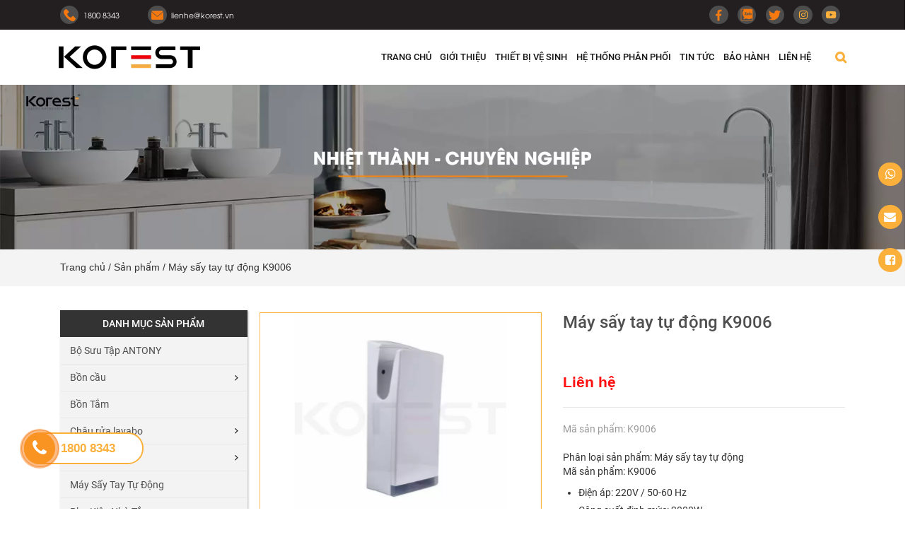

--- FILE ---
content_type: text/html; charset=UTF-8
request_url: https://korest.vn/may-say-tay-tu-dong-k9006
body_size: 21693
content:
<!doctype html>
<html lang="vi">

<head>
    <meta charset="UTF-8" />
    <meta name="viewport" content="width=device-width, initial-scale=1.0, maximum-scale=1.0, user-scalable=no" />
    <meta http-equiv=x-dns-prefetch-control content=on>
    <link rel=dns-prefetch href="https://korest.vn">
    <link rel="preconnect" href="https://korest.vn">
    <meta name="site_url" content="https://korest.vn">
    <link rel="shortcut icon" href="https://korest.vn/wp-content/uploads/2022/08/favicon.jpg" type="image/x-icon">
    <link rel="icon" href="https://korest.vn/wp-content/uploads/2022/08/favicon.jpg" type="image/x-icon" />
    <meta http-equiv=x-dns-prefetch-control content=on>
    <link rel=dns-prefetch href="https://korest.vn">
    <meta name="site_url" content="https://korest.vn">
    <meta name="ajax_url" content="https://korest.vn/wp-admin/admin-ajax.php">
    <link rel="stylesheet" href="https://korest.vn/wp-content/themes/korest/theme/frontend/css/bootstrap.min.css">
    <link rel="stylesheet" href="https://korest.vn/wp-content/themes/korest/theme/frontend/css/font-awesome.min.css">
    <link rel="stylesheet" href="https://korest.vn/wp-content/themes/korest/theme/frontend/css/jquery.fancybox.min.css">
    <link rel="stylesheet" href="https://korest.vn/wp-content/themes/korest/theme/frontend/css/select2.min.css">
    <link rel="stylesheet" href="https://korest.vn/wp-content/themes/korest/theme/frontend/css/toastr.min.css">
    <link rel="stylesheet" href="https://korest.vn/wp-content/themes/korest/theme/frontend/css/animate.css">
            <link rel="stylesheet" href="https://korest.vn/wp-content/themes/korest/theme/frontend/css/tiny-slider.css">
        <link rel="stylesheet" href="https://korest.vn/wp-content/themes/korest/theme/frontend/css/style.css">
    <link rel="stylesheet" href="https://korest.vn/wp-content/themes/korest/theme/frontend/css/menu.css">
    <link rel="stylesheet" href="https://korest.vn/wp-content/themes/korest/theme/frontend/css/custom.css">
    <link rel="stylesheet" href="https://korest.vn/wp-content/themes/korest/theme/frontend/css/media.css">
    <link rel="stylesheet" href="https://korest.vn/wp-content/themes/korest/theme/frontend/css/k.css">
    <link rel="stylesheet" href="https://korest.vn/wp-content/themes/korest/theme/frontend/css/upgrade.css">
    <link rel="stylesheet" href="https://korest.vn/wp-content/themes/korest/theme/frontend/edited/totalratting_custom.css">
    <link rel="stylesheet" href="https://korest.vn/wp-content/themes/korest/theme/frontend/css/add/style.css">
    <link rel="stylesheet" href="https://korest.vn/wp-content/themes/korest/theme/frontend/css/add/all_product.css">
    <meta property="fb:app_id" content="1056722801031333" />

<link rel="dns-prefetch" href="https://googletagmanager.com">
<link rel="dns-prefetch" href="https://cdn.jsdelivr.net">
<link rel="dns-prefetch" href="https://www.google-analytics.com">
<link rel="dns-prefetch" href="https://script.hotjar.com">
<link rel="dns-prefetch" href="https://www.youtube.com">
<link rel="dns-prefetch" href="https://www.googleadservices.com">

<link rel="preconnect" href="https://googletagmanager.com">
<link rel="preconnect" href="https://cdn.jsdelivr.net">
<link rel="preconnect" href="https://www.google-analytics.com">
<link rel="preconnect" href="https://script.hotjar.com">
<link rel="preconnect" href="https://www.youtube.com">
<link rel="preconnect" href="https://www.googleadservices.com">

<!-- Google Tag Manager -->
<script>(function(w,d,s,l,i){w[l]=w[l]||[];w[l].push({'gtm.start':
new Date().getTime(),event:'gtm.js'});var f=d.getElementsByTagName(s)[0],
j=d.createElement(s),dl=l!='dataLayer'?'&l='+l:'';j.async=true;j.src=
'https://www.googletagmanager.com/gtm.js?id='+i+dl;f.parentNode.insertBefore(j,f);
})(window,document,'script','dataLayer','GTM-N6CFJB4');</script>
<!-- End Google Tag Manager -->
    
<style id="reCAPTCHA-style" >.google-recaptcha-container{display:block;clear:both;}
.google-recaptcha-container iframe{margin:0;}
.google-recaptcha-container .plugin-credits a{text-decoration:underline;}</style>
<meta name='robots' content='index, follow, max-image-preview:large, max-snippet:-1, max-video-preview:-1' />

	<!-- This site is optimized with the Yoast SEO plugin v19.13 - https://yoast.com/wordpress/plugins/seo/ -->
	<title>Máy sấy tay tự động K9006 - Thiết bị vệ sinh KOREST</title>
	<meta name="description" content="Máy sấy tay tự động K9006 là sản phẩm cao cấp của KOREST, được sản xuất và lắp ráp dựa trên dây chuyền công nghệ cao chuẩn Đức chất lượng cao bảo hành dài hạn." />
	<link rel="canonical" href="https://korest.vn/may-say-tay-tu-dong-k9006" />
	<meta property="og:locale" content="vi_VN" />
	<meta property="og:type" content="article" />
	<meta property="og:title" content="Máy sấy tay tự động K9006 - Thiết bị vệ sinh KOREST" />
	<meta property="og:description" content="Máy sấy tay tự động K9006 là sản phẩm cao cấp của KOREST, được sản xuất và lắp ráp dựa trên dây chuyền công nghệ cao chuẩn Đức chất lượng cao bảo hành dài hạn." />
	<meta property="og:url" content="https://korest.vn/may-say-tay-tu-dong-k9006" />
	<meta property="og:site_name" content="KOREST - Thương Hiệu Thiết Bị Vệ Sinh Đức" />
	<meta property="article:modified_time" content="2025-07-17T10:01:01+00:00" />
	<meta property="og:image" content="https://korest.vn/wp-content/uploads/2022/01/K9006.jpg" />
	<meta property="og:image:width" content="1200" />
	<meta property="og:image:height" content="1200" />
	<meta property="og:image:type" content="image/jpeg" />
	<meta name="twitter:card" content="summary_large_image" />
	<meta name="twitter:label1" content="Ước tính thời gian đọc" />
	<meta name="twitter:data1" content="3 phút" />
	<!-- / Yoast SEO plugin. -->


<link rel='dns-prefetch' href='//www.google.com' />
<link rel='stylesheet' id='wp-block-library-css' href='https://korest.vn/wp-includes/css/dist/block-library/style.min.css?ver=6.1.1' type='text/css' media='all' />
<link rel='stylesheet' id='classic-theme-styles-css' href='https://korest.vn/wp-includes/css/classic-themes.min.css?ver=1' type='text/css' media='all' />
<style id='global-styles-inline-css' type='text/css'>
body{--wp--preset--color--black: #000000;--wp--preset--color--cyan-bluish-gray: #abb8c3;--wp--preset--color--white: #ffffff;--wp--preset--color--pale-pink: #f78da7;--wp--preset--color--vivid-red: #cf2e2e;--wp--preset--color--luminous-vivid-orange: #ff6900;--wp--preset--color--luminous-vivid-amber: #fcb900;--wp--preset--color--light-green-cyan: #7bdcb5;--wp--preset--color--vivid-green-cyan: #00d084;--wp--preset--color--pale-cyan-blue: #8ed1fc;--wp--preset--color--vivid-cyan-blue: #0693e3;--wp--preset--color--vivid-purple: #9b51e0;--wp--preset--gradient--vivid-cyan-blue-to-vivid-purple: linear-gradient(135deg,rgba(6,147,227,1) 0%,rgb(155,81,224) 100%);--wp--preset--gradient--light-green-cyan-to-vivid-green-cyan: linear-gradient(135deg,rgb(122,220,180) 0%,rgb(0,208,130) 100%);--wp--preset--gradient--luminous-vivid-amber-to-luminous-vivid-orange: linear-gradient(135deg,rgba(252,185,0,1) 0%,rgba(255,105,0,1) 100%);--wp--preset--gradient--luminous-vivid-orange-to-vivid-red: linear-gradient(135deg,rgba(255,105,0,1) 0%,rgb(207,46,46) 100%);--wp--preset--gradient--very-light-gray-to-cyan-bluish-gray: linear-gradient(135deg,rgb(238,238,238) 0%,rgb(169,184,195) 100%);--wp--preset--gradient--cool-to-warm-spectrum: linear-gradient(135deg,rgb(74,234,220) 0%,rgb(151,120,209) 20%,rgb(207,42,186) 40%,rgb(238,44,130) 60%,rgb(251,105,98) 80%,rgb(254,248,76) 100%);--wp--preset--gradient--blush-light-purple: linear-gradient(135deg,rgb(255,206,236) 0%,rgb(152,150,240) 100%);--wp--preset--gradient--blush-bordeaux: linear-gradient(135deg,rgb(254,205,165) 0%,rgb(254,45,45) 50%,rgb(107,0,62) 100%);--wp--preset--gradient--luminous-dusk: linear-gradient(135deg,rgb(255,203,112) 0%,rgb(199,81,192) 50%,rgb(65,88,208) 100%);--wp--preset--gradient--pale-ocean: linear-gradient(135deg,rgb(255,245,203) 0%,rgb(182,227,212) 50%,rgb(51,167,181) 100%);--wp--preset--gradient--electric-grass: linear-gradient(135deg,rgb(202,248,128) 0%,rgb(113,206,126) 100%);--wp--preset--gradient--midnight: linear-gradient(135deg,rgb(2,3,129) 0%,rgb(40,116,252) 100%);--wp--preset--duotone--dark-grayscale: url('#wp-duotone-dark-grayscale');--wp--preset--duotone--grayscale: url('#wp-duotone-grayscale');--wp--preset--duotone--purple-yellow: url('#wp-duotone-purple-yellow');--wp--preset--duotone--blue-red: url('#wp-duotone-blue-red');--wp--preset--duotone--midnight: url('#wp-duotone-midnight');--wp--preset--duotone--magenta-yellow: url('#wp-duotone-magenta-yellow');--wp--preset--duotone--purple-green: url('#wp-duotone-purple-green');--wp--preset--duotone--blue-orange: url('#wp-duotone-blue-orange');--wp--preset--font-size--small: 13px;--wp--preset--font-size--medium: 20px;--wp--preset--font-size--large: 36px;--wp--preset--font-size--x-large: 42px;--wp--preset--spacing--20: 0.44rem;--wp--preset--spacing--30: 0.67rem;--wp--preset--spacing--40: 1rem;--wp--preset--spacing--50: 1.5rem;--wp--preset--spacing--60: 2.25rem;--wp--preset--spacing--70: 3.38rem;--wp--preset--spacing--80: 5.06rem;}:where(.is-layout-flex){gap: 0.5em;}body .is-layout-flow > .alignleft{float: left;margin-inline-start: 0;margin-inline-end: 2em;}body .is-layout-flow > .alignright{float: right;margin-inline-start: 2em;margin-inline-end: 0;}body .is-layout-flow > .aligncenter{margin-left: auto !important;margin-right: auto !important;}body .is-layout-constrained > .alignleft{float: left;margin-inline-start: 0;margin-inline-end: 2em;}body .is-layout-constrained > .alignright{float: right;margin-inline-start: 2em;margin-inline-end: 0;}body .is-layout-constrained > .aligncenter{margin-left: auto !important;margin-right: auto !important;}body .is-layout-constrained > :where(:not(.alignleft):not(.alignright):not(.alignfull)){max-width: var(--wp--style--global--content-size);margin-left: auto !important;margin-right: auto !important;}body .is-layout-constrained > .alignwide{max-width: var(--wp--style--global--wide-size);}body .is-layout-flex{display: flex;}body .is-layout-flex{flex-wrap: wrap;align-items: center;}body .is-layout-flex > *{margin: 0;}:where(.wp-block-columns.is-layout-flex){gap: 2em;}.has-black-color{color: var(--wp--preset--color--black) !important;}.has-cyan-bluish-gray-color{color: var(--wp--preset--color--cyan-bluish-gray) !important;}.has-white-color{color: var(--wp--preset--color--white) !important;}.has-pale-pink-color{color: var(--wp--preset--color--pale-pink) !important;}.has-vivid-red-color{color: var(--wp--preset--color--vivid-red) !important;}.has-luminous-vivid-orange-color{color: var(--wp--preset--color--luminous-vivid-orange) !important;}.has-luminous-vivid-amber-color{color: var(--wp--preset--color--luminous-vivid-amber) !important;}.has-light-green-cyan-color{color: var(--wp--preset--color--light-green-cyan) !important;}.has-vivid-green-cyan-color{color: var(--wp--preset--color--vivid-green-cyan) !important;}.has-pale-cyan-blue-color{color: var(--wp--preset--color--pale-cyan-blue) !important;}.has-vivid-cyan-blue-color{color: var(--wp--preset--color--vivid-cyan-blue) !important;}.has-vivid-purple-color{color: var(--wp--preset--color--vivid-purple) !important;}.has-black-background-color{background-color: var(--wp--preset--color--black) !important;}.has-cyan-bluish-gray-background-color{background-color: var(--wp--preset--color--cyan-bluish-gray) !important;}.has-white-background-color{background-color: var(--wp--preset--color--white) !important;}.has-pale-pink-background-color{background-color: var(--wp--preset--color--pale-pink) !important;}.has-vivid-red-background-color{background-color: var(--wp--preset--color--vivid-red) !important;}.has-luminous-vivid-orange-background-color{background-color: var(--wp--preset--color--luminous-vivid-orange) !important;}.has-luminous-vivid-amber-background-color{background-color: var(--wp--preset--color--luminous-vivid-amber) !important;}.has-light-green-cyan-background-color{background-color: var(--wp--preset--color--light-green-cyan) !important;}.has-vivid-green-cyan-background-color{background-color: var(--wp--preset--color--vivid-green-cyan) !important;}.has-pale-cyan-blue-background-color{background-color: var(--wp--preset--color--pale-cyan-blue) !important;}.has-vivid-cyan-blue-background-color{background-color: var(--wp--preset--color--vivid-cyan-blue) !important;}.has-vivid-purple-background-color{background-color: var(--wp--preset--color--vivid-purple) !important;}.has-black-border-color{border-color: var(--wp--preset--color--black) !important;}.has-cyan-bluish-gray-border-color{border-color: var(--wp--preset--color--cyan-bluish-gray) !important;}.has-white-border-color{border-color: var(--wp--preset--color--white) !important;}.has-pale-pink-border-color{border-color: var(--wp--preset--color--pale-pink) !important;}.has-vivid-red-border-color{border-color: var(--wp--preset--color--vivid-red) !important;}.has-luminous-vivid-orange-border-color{border-color: var(--wp--preset--color--luminous-vivid-orange) !important;}.has-luminous-vivid-amber-border-color{border-color: var(--wp--preset--color--luminous-vivid-amber) !important;}.has-light-green-cyan-border-color{border-color: var(--wp--preset--color--light-green-cyan) !important;}.has-vivid-green-cyan-border-color{border-color: var(--wp--preset--color--vivid-green-cyan) !important;}.has-pale-cyan-blue-border-color{border-color: var(--wp--preset--color--pale-cyan-blue) !important;}.has-vivid-cyan-blue-border-color{border-color: var(--wp--preset--color--vivid-cyan-blue) !important;}.has-vivid-purple-border-color{border-color: var(--wp--preset--color--vivid-purple) !important;}.has-vivid-cyan-blue-to-vivid-purple-gradient-background{background: var(--wp--preset--gradient--vivid-cyan-blue-to-vivid-purple) !important;}.has-light-green-cyan-to-vivid-green-cyan-gradient-background{background: var(--wp--preset--gradient--light-green-cyan-to-vivid-green-cyan) !important;}.has-luminous-vivid-amber-to-luminous-vivid-orange-gradient-background{background: var(--wp--preset--gradient--luminous-vivid-amber-to-luminous-vivid-orange) !important;}.has-luminous-vivid-orange-to-vivid-red-gradient-background{background: var(--wp--preset--gradient--luminous-vivid-orange-to-vivid-red) !important;}.has-very-light-gray-to-cyan-bluish-gray-gradient-background{background: var(--wp--preset--gradient--very-light-gray-to-cyan-bluish-gray) !important;}.has-cool-to-warm-spectrum-gradient-background{background: var(--wp--preset--gradient--cool-to-warm-spectrum) !important;}.has-blush-light-purple-gradient-background{background: var(--wp--preset--gradient--blush-light-purple) !important;}.has-blush-bordeaux-gradient-background{background: var(--wp--preset--gradient--blush-bordeaux) !important;}.has-luminous-dusk-gradient-background{background: var(--wp--preset--gradient--luminous-dusk) !important;}.has-pale-ocean-gradient-background{background: var(--wp--preset--gradient--pale-ocean) !important;}.has-electric-grass-gradient-background{background: var(--wp--preset--gradient--electric-grass) !important;}.has-midnight-gradient-background{background: var(--wp--preset--gradient--midnight) !important;}.has-small-font-size{font-size: var(--wp--preset--font-size--small) !important;}.has-medium-font-size{font-size: var(--wp--preset--font-size--medium) !important;}.has-large-font-size{font-size: var(--wp--preset--font-size--large) !important;}.has-x-large-font-size{font-size: var(--wp--preset--font-size--x-large) !important;}
.wp-block-navigation a:where(:not(.wp-element-button)){color: inherit;}
:where(.wp-block-columns.is-layout-flex){gap: 2em;}
.wp-block-pullquote{font-size: 1.5em;line-height: 1.6;}
</style>
<link rel='stylesheet' id='contact-form-7-css' href='https://korest.vn/wp-content/plugins/contact-form-7/includes/css/styles.css?ver=5.7.2' type='text/css' media='all' />
<link rel='stylesheet' id='kk-star-ratings-css' href='https://korest.vn/wp-content/plugins/kk-star-ratings/src/core/public/css/kk-star-ratings.min.css?ver=5.4.2' type='text/css' media='all' />
<link rel='stylesheet' id='griwpc-recaptcha-style-css' href='https://korest.vn/wp-content/plugins/recaptcha-in-wp-comments-form/css/recaptcha.css?ver=9.1.2' type='text/css' media='all' />
<style id='griwpc-recaptcha-style-inline-css' type='text/css'>
.google-recaptcha-container{display:block;clear:both;}
.google-recaptcha-container iframe{margin:0;}
.google-recaptcha-container .plugin-credits a{text-decoration:underline;}
</style>
<style id='rocket-lazyload-inline-css' type='text/css'>
.rll-youtube-player{position:relative;padding-bottom:56.23%;height:0;overflow:hidden;max-width:100%;}.rll-youtube-player iframe{position:absolute;top:0;left:0;width:100%;height:100%;z-index:100;background:0 0}.rll-youtube-player img{bottom:0;display:block;left:0;margin:auto;max-width:100%;width:100%;position:absolute;right:0;top:0;border:none;height:auto;cursor:pointer;-webkit-transition:.4s all;-moz-transition:.4s all;transition:.4s all}.rll-youtube-player img:hover{-webkit-filter:brightness(75%)}.rll-youtube-player .play{height:72px;width:72px;left:50%;top:50%;margin-left:-36px;margin-top:-36px;position:absolute;background:url(https://korest.vn/wp-content/plugins/rocket-lazy-load/assets/img/youtube.png) no-repeat;cursor:pointer}
</style>
<script type='text/javascript' src='https://korest.vn/wp-includes/js/jquery/jquery.min.js?ver=3.6.1' id='jquery-core-js'></script>
<link rel="https://api.w.org/" href="https://korest.vn/wp-json/" /><meta name="generator" content="WordPress 6.1.1" />
<link rel='shortlink' href='https://korest.vn/?p=850' />
<link rel="alternate" type="application/json+oembed" href="https://korest.vn/wp-json/oembed/1.0/embed?url=https%3A%2F%2Fkorest.vn%2Fmay-say-tay-tu-dong-k9006" />
<link rel="alternate" type="text/xml+oembed" href="https://korest.vn/wp-json/oembed/1.0/embed?url=https%3A%2F%2Fkorest.vn%2Fmay-say-tay-tu-dong-k9006&#038;format=xml" />
<link rel="icon" href="https://korest.vn/wp-content/uploads/2022/12/cropped-korest-favicon-32x32.jpg" sizes="32x32" />
<link rel="icon" href="https://korest.vn/wp-content/uploads/2022/12/cropped-korest-favicon-192x192.jpg" sizes="192x192" />
<link rel="apple-touch-icon" href="https://korest.vn/wp-content/uploads/2022/12/cropped-korest-favicon-180x180.jpg" />
<meta name="msapplication-TileImage" content="https://korest.vn/wp-content/uploads/2022/12/cropped-korest-favicon-270x270.jpg" />
<noscript><style id="rocket-lazyload-nojs-css">.rll-youtube-player, [data-lazy-src]{display:none !important;}</style></noscript></head>

<body class="product-template-default single single-product postid-850">
    <svg xmlns="http://www.w3.org/2000/svg" viewBox="0 0 0 0" width="0" height="0" focusable="false" role="none" style="visibility: hidden; position: absolute; left: -9999px; overflow: hidden;" ><defs><filter id="wp-duotone-dark-grayscale"><feColorMatrix color-interpolation-filters="sRGB" type="matrix" values=" .299 .587 .114 0 0 .299 .587 .114 0 0 .299 .587 .114 0 0 .299 .587 .114 0 0 " /><feComponentTransfer color-interpolation-filters="sRGB" ><feFuncR type="table" tableValues="0 0.49803921568627" /><feFuncG type="table" tableValues="0 0.49803921568627" /><feFuncB type="table" tableValues="0 0.49803921568627" /><feFuncA type="table" tableValues="1 1" /></feComponentTransfer><feComposite in2="SourceGraphic" operator="in" /></filter></defs></svg><svg xmlns="http://www.w3.org/2000/svg" viewBox="0 0 0 0" width="0" height="0" focusable="false" role="none" style="visibility: hidden; position: absolute; left: -9999px; overflow: hidden;" ><defs><filter id="wp-duotone-grayscale"><feColorMatrix color-interpolation-filters="sRGB" type="matrix" values=" .299 .587 .114 0 0 .299 .587 .114 0 0 .299 .587 .114 0 0 .299 .587 .114 0 0 " /><feComponentTransfer color-interpolation-filters="sRGB" ><feFuncR type="table" tableValues="0 1" /><feFuncG type="table" tableValues="0 1" /><feFuncB type="table" tableValues="0 1" /><feFuncA type="table" tableValues="1 1" /></feComponentTransfer><feComposite in2="SourceGraphic" operator="in" /></filter></defs></svg><svg xmlns="http://www.w3.org/2000/svg" viewBox="0 0 0 0" width="0" height="0" focusable="false" role="none" style="visibility: hidden; position: absolute; left: -9999px; overflow: hidden;" ><defs><filter id="wp-duotone-purple-yellow"><feColorMatrix color-interpolation-filters="sRGB" type="matrix" values=" .299 .587 .114 0 0 .299 .587 .114 0 0 .299 .587 .114 0 0 .299 .587 .114 0 0 " /><feComponentTransfer color-interpolation-filters="sRGB" ><feFuncR type="table" tableValues="0.54901960784314 0.98823529411765" /><feFuncG type="table" tableValues="0 1" /><feFuncB type="table" tableValues="0.71764705882353 0.25490196078431" /><feFuncA type="table" tableValues="1 1" /></feComponentTransfer><feComposite in2="SourceGraphic" operator="in" /></filter></defs></svg><svg xmlns="http://www.w3.org/2000/svg" viewBox="0 0 0 0" width="0" height="0" focusable="false" role="none" style="visibility: hidden; position: absolute; left: -9999px; overflow: hidden;" ><defs><filter id="wp-duotone-blue-red"><feColorMatrix color-interpolation-filters="sRGB" type="matrix" values=" .299 .587 .114 0 0 .299 .587 .114 0 0 .299 .587 .114 0 0 .299 .587 .114 0 0 " /><feComponentTransfer color-interpolation-filters="sRGB" ><feFuncR type="table" tableValues="0 1" /><feFuncG type="table" tableValues="0 0.27843137254902" /><feFuncB type="table" tableValues="0.5921568627451 0.27843137254902" /><feFuncA type="table" tableValues="1 1" /></feComponentTransfer><feComposite in2="SourceGraphic" operator="in" /></filter></defs></svg><svg xmlns="http://www.w3.org/2000/svg" viewBox="0 0 0 0" width="0" height="0" focusable="false" role="none" style="visibility: hidden; position: absolute; left: -9999px; overflow: hidden;" ><defs><filter id="wp-duotone-midnight"><feColorMatrix color-interpolation-filters="sRGB" type="matrix" values=" .299 .587 .114 0 0 .299 .587 .114 0 0 .299 .587 .114 0 0 .299 .587 .114 0 0 " /><feComponentTransfer color-interpolation-filters="sRGB" ><feFuncR type="table" tableValues="0 0" /><feFuncG type="table" tableValues="0 0.64705882352941" /><feFuncB type="table" tableValues="0 1" /><feFuncA type="table" tableValues="1 1" /></feComponentTransfer><feComposite in2="SourceGraphic" operator="in" /></filter></defs></svg><svg xmlns="http://www.w3.org/2000/svg" viewBox="0 0 0 0" width="0" height="0" focusable="false" role="none" style="visibility: hidden; position: absolute; left: -9999px; overflow: hidden;" ><defs><filter id="wp-duotone-magenta-yellow"><feColorMatrix color-interpolation-filters="sRGB" type="matrix" values=" .299 .587 .114 0 0 .299 .587 .114 0 0 .299 .587 .114 0 0 .299 .587 .114 0 0 " /><feComponentTransfer color-interpolation-filters="sRGB" ><feFuncR type="table" tableValues="0.78039215686275 1" /><feFuncG type="table" tableValues="0 0.94901960784314" /><feFuncB type="table" tableValues="0.35294117647059 0.47058823529412" /><feFuncA type="table" tableValues="1 1" /></feComponentTransfer><feComposite in2="SourceGraphic" operator="in" /></filter></defs></svg><svg xmlns="http://www.w3.org/2000/svg" viewBox="0 0 0 0" width="0" height="0" focusable="false" role="none" style="visibility: hidden; position: absolute; left: -9999px; overflow: hidden;" ><defs><filter id="wp-duotone-purple-green"><feColorMatrix color-interpolation-filters="sRGB" type="matrix" values=" .299 .587 .114 0 0 .299 .587 .114 0 0 .299 .587 .114 0 0 .299 .587 .114 0 0 " /><feComponentTransfer color-interpolation-filters="sRGB" ><feFuncR type="table" tableValues="0.65098039215686 0.40392156862745" /><feFuncG type="table" tableValues="0 1" /><feFuncB type="table" tableValues="0.44705882352941 0.4" /><feFuncA type="table" tableValues="1 1" /></feComponentTransfer><feComposite in2="SourceGraphic" operator="in" /></filter></defs></svg><svg xmlns="http://www.w3.org/2000/svg" viewBox="0 0 0 0" width="0" height="0" focusable="false" role="none" style="visibility: hidden; position: absolute; left: -9999px; overflow: hidden;" ><defs><filter id="wp-duotone-blue-orange"><feColorMatrix color-interpolation-filters="sRGB" type="matrix" values=" .299 .587 .114 0 0 .299 .587 .114 0 0 .299 .587 .114 0 0 .299 .587 .114 0 0 " /><feComponentTransfer color-interpolation-filters="sRGB" ><feFuncR type="table" tableValues="0.098039215686275 1" /><feFuncG type="table" tableValues="0 0.66274509803922" /><feFuncB type="table" tableValues="0.84705882352941 0.41960784313725" /><feFuncA type="table" tableValues="1 1" /></feComponentTransfer><feComposite in2="SourceGraphic" operator="in" /></filter></defs></svg>    <!-- Google Tag Manager (noscript) -->
<noscript><iframe src="https://www.googletagmanager.com/ns.html?id=GTM-N6CFJB4"
height="0" width="0" style="display:none;visibility:hidden"></iframe></noscript>
<!-- End Google Tag Manager (noscript) -->    <header class="main-header">
        <div class="header-social d-none d-sm-block">
            <div class="container d-flex flex-wrap justify-content-between">
                <div class="top-contact d-flex align-items-center justify-content-center"> <a href="tel:1800 8343" class="top-icon icon-ct f_UTMAvo font13 line_h16 cl_white smooth hv_text2 mr-4 d-flex align-items-center justify-content-center" title="1800 8343"> <span class="img-icon mr-2 d-flex align-items-center justify-content-center"> <img src="data:image/svg+xml,%3Csvg%20xmlns='http://www.w3.org/2000/svg'%20viewBox='0%200%200%200'%3E%3C/svg%3E" alt="Điện thoại" class="img-fluid" data-lazy-src="https://korest.vn/wp-content/themes/korest/theme/frontend/images/phone.webp" /><noscript><img src="https://korest.vn/wp-content/themes/korest/theme/frontend/images/phone.webp" alt="Điện thoại" class="img-fluid" /></noscript> </span> <span>1800 8343</span> </a> <a href="mailto:lienhe@korest.vn" class="top-icon icon-ct f_UTMAvo font13 line_h16 cl_white smooth hv_text2 mx-4 d-flex align-items-center justify-content-center" title="lienhe@korest.vn"> <span class="img-icon mr-2 d-flex align-items-center justify-content-center"> <img src="data:image/svg+xml,%3Csvg%20xmlns='http://www.w3.org/2000/svg'%20viewBox='0%200%200%200'%3E%3C/svg%3E" alt="Email" class="img-fluid" data-lazy-src="https://korest.vn/wp-content/themes/korest/theme/frontend/images/mail.webp" /><noscript><img src="https://korest.vn/wp-content/themes/korest/theme/frontend/images/mail.webp" alt="Email" class="img-fluid" /></noscript> </span> <span>lienhe@korest.vn</span> </a> </div>
                <div class="top-social d-flex align-items-center justify-content-center">
                    <a href="https://www.facebook.com/korestvietnam" class="top-icon mx-2 icon-social" title="Facebook" target="_blank" rel="noopener"> <span class="img-icon smooth d-flex align-items-center justify-content-center"> <img src="data:image/svg+xml,%3Csvg%20xmlns='http://www.w3.org/2000/svg'%20viewBox='0%200%200%200'%3E%3C/svg%3E" alt="" class="img-fluid" data-lazy-src="https://korest.vn/wp-content/themes/korest/theme/frontend/images/facebook.webp" /><noscript><img src="https://korest.vn/wp-content/themes/korest/theme/frontend/images/facebook.webp" alt="" class="img-fluid" /></noscript> </span> </a> <a href="https://zalo.me/1528654978473638266" class="top-icon mx-2 icon-social" title="Zalo" target="_blank" rel="noopener"> <span class="img-icon smooth d-flex align-items-center justify-content-center"> <img src="data:image/svg+xml,%3Csvg%20xmlns='http://www.w3.org/2000/svg'%20viewBox='0%200%2020%2020'%3E%3C/svg%3E" width="20px" height="20px" alt="" class="img-fluid" data-lazy-src="https://korest.vn/wp-content/themes/korest/theme/frontend/images/zalo.webp" /><noscript><img src="https://korest.vn/wp-content/themes/korest/theme/frontend/images/zalo.webp" width="20px" height="20px" alt="" class="img-fluid" /></noscript> </span> </a> <a href="https://twitter.com/KorestVietNam" class="top-icon mx-2 icon-social" title="Twiiter" target="_blank" rel="noopener"> <span class="img-icon smooth d-flex align-items-center justify-content-center"> <img src="data:image/svg+xml,%3Csvg%20xmlns='http://www.w3.org/2000/svg'%20viewBox='0%200%200%200'%3E%3C/svg%3E" alt="" class="img-fluid" data-lazy-src="https://korest.vn/wp-content/themes/korest/theme/frontend/images/twiter.webp" /><noscript><img src="https://korest.vn/wp-content/themes/korest/theme/frontend/images/twiter.webp" alt="" class="img-fluid" /></noscript> </span> </a> <a href="https://www.instagram.com/korestvietnam" class="top-icon mx-2 icon-social" title="Instagram" target="_blank" rel="noopener"> <span class="img-icon smooth d-flex align-items-center justify-content-center"> <i class="ic-intagram-header fa fa-instagram" aria-hidden="true"></i> </span> </a> <a href="https://www.youtube.com/@korest-vietnam" class="top-icon mx-2 icon-social" title="Youtube" target="_blank" rel="noopener"> <span class="img-icon smooth d-flex align-items-center justify-content-center"> <i class="ic-intagram-header fa fa-youtube-play" aria-hidden="true"></i> </span> </a>
                </div>
            </div>
        </div>
        <div class="header-mid">
            <div class="container">
                <div class="row">
                    <div class="col-md-3 col-5"> <a href="https://korest.vn" class="logo-header" title="CÔNG TY CỔ PHẦN HAPIMO VIỆT NAM"> <img src="data:image/svg+xml,%3Csvg%20xmlns='http://www.w3.org/2000/svg'%20viewBox='0%200%200%200'%3E%3C/svg%3E" alt="CÔNG TY CỔ PHẦN HAPIMO VIỆT NAM" class="img-fluid" data-lazy-src="https://korest.vn/wp-content/uploads/2022/04/Logo-korest-2022-e1659750340825.png"><noscript><img src="https://korest.vn/wp-content/uploads/2022/04/Logo-korest-2022-e1659750340825.png" alt="CÔNG TY CỔ PHẦN HAPIMO VIỆT NAM" class="img-fluid"></noscript> </a> </div>
                    <div class="col-md-9 col-7 d-flex align-items-center justify-content-end">
                        <div class="menu-desktop d-lg-block d-none"> <ul id="menu-menu-dau-trang" class=""><li id="menu-item-4868" class="menu-item menu-item-type-custom menu-item-object-custom menu-item-home menu-item-4868"><a href="https://korest.vn">TRANG CHỦ</a></li>
<li id="menu-item-189" class="menu-item menu-item-type-post_type menu-item-object-page menu-item-189"><a href="https://korest.vn/gioi-thieu">GIỚI THIỆU</a></li>
<li id="menu-item-5400" class="menu-item menu-item-type-post_type menu-item-object-page menu-item-has-children menu-item-5400"><a href="https://korest.vn/thiet-bi-ve-sinh">THIẾT BỊ VỆ SINH</a>
<ul class="sub-menu">
	<li id="menu-item-5981" class="menu-item menu-item-type-custom menu-item-object-custom menu-item-5981"><a href="https://korest.vn/bo-suu-tap-antony">BỘ SƯU TẬP ANTONY</a></li>
	<li id="menu-item-1254" class="menu-item menu-item-type-taxonomy menu-item-object-product-category menu-item-has-children menu-item-1254"><a href="https://korest.vn/ban-cau">BÀN CẦU</a>
	<ul class="sub-menu">
		<li id="menu-item-1256" class="menu-item menu-item-type-taxonomy menu-item-object-product-category menu-item-1256"><a href="https://korest.vn/ban-cau-mot-khoi">Bàn cầu 1 khối</a></li>
		<li id="menu-item-1257" class="menu-item menu-item-type-taxonomy menu-item-object-product-category menu-item-1257"><a href="https://korest.vn/ban-cau-treo-tuong">Bồn cầu treo tường KOREST</a></li>
	</ul>
</li>
	<li id="menu-item-1260" class="menu-item menu-item-type-taxonomy menu-item-object-product-category menu-item-has-children menu-item-1260"><a href="https://korest.vn/chau-rua">CHẬU RỬA LAVABO</a>
	<ul class="sub-menu">
		<li id="menu-item-1265" class="menu-item menu-item-type-taxonomy menu-item-object-product-category menu-item-1265"><a href="https://korest.vn/tu-chau-lavabo">Bộ tủ chậu lavabo</a></li>
		<li id="menu-item-1263" class="menu-item menu-item-type-taxonomy menu-item-object-product-category menu-item-1263"><a href="https://korest.vn/chau-rua-dat-ban">Chậu rửa lavabo đặt bàn</a></li>
		<li id="menu-item-1262" class="menu-item menu-item-type-taxonomy menu-item-object-product-category menu-item-1262"><a href="https://korest.vn/chau-rua-duong-vanh">Chậu rửa lavabo dương vành</a></li>
		<li id="menu-item-8381" class="menu-item menu-item-type-taxonomy menu-item-object-product-category menu-item-8381"><a href="https://korest.vn/chau-rua-lavabo-ban-am">Chậu rửa lavabo bán dương</a></li>
		<li id="menu-item-1264" class="menu-item menu-item-type-taxonomy menu-item-object-product-category menu-item-1264"><a href="https://korest.vn/chau-rua-treo-tuong">Chậu rửa lavabo treo tường</a></li>
	</ul>
</li>
	<li id="menu-item-1285" class="menu-item menu-item-type-taxonomy menu-item-object-product-category menu-item-has-children menu-item-1285"><a href="https://korest.vn/sen-tam">SEN TẮM</a>
	<ul class="sub-menu">
		<li id="menu-item-1288" class="menu-item menu-item-type-taxonomy menu-item-object-product-category menu-item-1288"><a href="https://korest.vn/sen-tam-cay">Sen tắm cây</a></li>
		<li id="menu-item-1289" class="menu-item menu-item-type-taxonomy menu-item-object-product-category menu-item-1289"><a href="https://korest.vn/sen-tam-nhiet-do">Sen tắm nhiệt độ</a></li>
		<li id="menu-item-1287" class="menu-item menu-item-type-taxonomy menu-item-object-product-category menu-item-1287"><a href="https://korest.vn/sen-tam-am-tuong">Sen tắm âm tường</a></li>
		<li id="menu-item-1286" class="menu-item menu-item-type-taxonomy menu-item-object-product-category menu-item-1286"><a href="https://korest.vn/sen-bon">Sen bồn</a></li>
		<li id="menu-item-1290" class="menu-item menu-item-type-taxonomy menu-item-object-product-category menu-item-1290"><a href="https://korest.vn/sen-tam-thuong">Sen tắm thường</a></li>
	</ul>
</li>
	<li id="menu-item-1296" class="menu-item menu-item-type-taxonomy menu-item-object-product-category menu-item-has-children menu-item-1296"><a href="https://korest.vn/voi-chau-lavabo">VÒI CHẬU LAVABO</a>
	<ul class="sub-menu">
		<li id="menu-item-1298" class="menu-item menu-item-type-taxonomy menu-item-object-product-category menu-item-1298"><a href="https://korest.vn/voi-chau-lavabo-1-lo">Vòi chậu lavabo 1 lỗ</a></li>
		<li id="menu-item-1300" class="menu-item menu-item-type-taxonomy menu-item-object-product-category menu-item-1300"><a href="https://korest.vn/voi-chau-lavabo-am-tuong">Vòi chậu lavabo âm tường</a></li>
		<li id="menu-item-1297" class="menu-item menu-item-type-taxonomy menu-item-object-product-category menu-item-1297"><a href="https://korest.vn/voi-cam-ung">Vòi cảm ứng</a></li>
	</ul>
</li>
	<li id="menu-item-1292" class="menu-item menu-item-type-taxonomy menu-item-object-product-category menu-item-1292"><a href="https://korest.vn/tieu-nam">TIỂU NAM</a></li>
	<li id="menu-item-1258" class="menu-item menu-item-type-taxonomy menu-item-object-product-category menu-item-1258"><a href="https://korest.vn/bon-tam">BỒN TẮM</a></li>
	<li id="menu-item-1293" class="menu-item menu-item-type-taxonomy menu-item-object-product-category menu-item-has-children menu-item-1293"><a href="https://korest.vn/voi-bep">VÒI BẾP</a>
	<ul class="sub-menu">
		<li id="menu-item-1294" class="menu-item menu-item-type-taxonomy menu-item-object-product-category menu-item-1294"><a href="https://korest.vn/voi-bep-cam-chau">Vòi bếp cắm chậu</a></li>
	</ul>
</li>
	<li id="menu-item-1266" class="menu-item menu-item-type-taxonomy menu-item-object-product-category menu-item-has-children menu-item-1266"><a href="https://korest.vn/guong">GƯƠNG</a>
	<ul class="sub-menu">
		<li id="menu-item-1269" class="menu-item menu-item-type-taxonomy menu-item-object-product-category menu-item-1269"><a href="https://korest.vn/guong-tron">Gương trơn</a></li>
		<li id="menu-item-1268" class="menu-item menu-item-type-taxonomy menu-item-object-product-category menu-item-1268"><a href="https://korest.vn/guong-nghe-thuat">Gương nghệ thuật</a></li>
		<li id="menu-item-1267" class="menu-item menu-item-type-taxonomy menu-item-object-product-category menu-item-1267"><a href="https://korest.vn/guong-dien-cam-ung">Gương đèn led</a></li>
	</ul>
</li>
	<li id="menu-item-1270" class="menu-item menu-item-type-taxonomy menu-item-object-product-category current-product-ancestor current-menu-parent current-product-parent menu-item-1270"><a href="https://korest.vn/may-say-tay-tu-dong">MÁY SẤY TAY TỰ ĐỘNG</a></li>
	<li id="menu-item-1271" class="menu-item menu-item-type-taxonomy menu-item-object-product-category menu-item-has-children menu-item-1271"><a href="https://korest.vn/phu-kien-nha-tam">PHỤ KIỆN NHÀ TẮM</a>
	<ul class="sub-menu">
		<li id="menu-item-1272" class="menu-item menu-item-type-taxonomy menu-item-object-product-category menu-item-1272"><a href="https://korest.vn/bo-phu-kien">Bộ phụ kiện</a></li>
		<li id="menu-item-1284" class="menu-item menu-item-type-taxonomy menu-item-object-product-category menu-item-1284"><a href="https://korest.vn/voi-xit-ve-sinh">Vòi xịt vệ sinh</a></li>
		<li id="menu-item-1278" class="menu-item menu-item-type-taxonomy menu-item-object-product-category menu-item-1278"><a href="https://korest.vn/lo-giay">Lô giấy</a></li>
		<li id="menu-item-8161" class="menu-item menu-item-type-taxonomy menu-item-object-product-category menu-item-8161"><a href="https://korest.vn/bo-xa-chau-lavabo-xi-phong">Bộ xả chậu lavabo (Xi phông)</a></li>
		<li id="menu-item-1281" class="menu-item menu-item-type-taxonomy menu-item-object-product-category menu-item-1281"><a href="https://korest.vn/thanh-vat-khan">Thanh vắt khăn</a></li>
		<li id="menu-item-1277" class="menu-item menu-item-type-taxonomy menu-item-object-product-category menu-item-1277"><a href="https://korest.vn/ke-xa-phong">Kệ xà phòng</a></li>
		<li id="menu-item-1275" class="menu-item menu-item-type-taxonomy menu-item-object-product-category menu-item-1275"><a href="https://korest.vn/ke-dung-ly">Kệ đựng ly</a></li>
		<li id="menu-item-1276" class="menu-item menu-item-type-taxonomy menu-item-object-product-category menu-item-1276"><a href="https://korest.vn/ke-kinh">Kệ kính</a></li>
		<li id="menu-item-1282" class="menu-item menu-item-type-taxonomy menu-item-object-product-category menu-item-1282"><a href="https://korest.vn/thoat-san">Thoát sàn</a></li>
		<li id="menu-item-1280" class="menu-item menu-item-type-taxonomy menu-item-object-product-category menu-item-1280"><a href="https://korest.vn/phu-kien-tieu-nam">Phụ kiện tiểu nam</a></li>
		<li id="menu-item-8382" class="menu-item menu-item-type-taxonomy menu-item-object-product-category menu-item-8382"><a href="https://korest.vn/bo-xa-chau-lavabo-xi-phong">Bộ xả chậu lavabo (Xi phông)</a></li>
		<li id="menu-item-1279" class="menu-item menu-item-type-taxonomy menu-item-object-product-category menu-item-1279"><a href="https://korest.vn/phu-kien-khac">Phụ kiện khác</a></li>
	</ul>
</li>
</ul>
</li>
<li id="menu-item-1309" class="menu-item menu-item-type-post_type menu-item-object-page menu-item-1309"><a href="https://korest.vn/he-thong-phan-phoi">HỆ THỐNG PHÂN PHỐI</a></li>
<li id="menu-item-1314" class="menu-item menu-item-type-taxonomy menu-item-object-category menu-item-1314"><a href="https://korest.vn/tin-tuc">TIN TỨC</a></li>
<li id="menu-item-32" class="menu-item menu-item-type-custom menu-item-object-custom menu-item-32"><a href="https://baohanh.korest.vn/">BẢO HÀNH</a></li>
<li id="menu-item-1308" class="menu-item menu-item-type-post_type menu-item-object-page menu-item-1308"><a href="https://korest.vn/lien-he">LIÊN HỆ</a></li>
</ul> </div>
                        <div class="search-desktop d-flex align-items-center justify-content-end">
                            <div class="icon-search d-flex align-items-center justify-content-end border-0"> <span class="d-none color_gr">Tìm kiếm</span> <i class="fa fa-search font_bold main_color fs-20" aria-hidden="true"></i> </div>
                        </div>
                        <button type="button" class="btn_sp_menu ml-4 d-block d-lg-none">
                            <div class="animated-icon1"> <span></span> <span></span> <span></span> </div>
                        </button>
                    </div>
                </div>
            </div>
        </div>
    </header>
    <div class="block-search">
        <div class="btn-close-search d-flex align-items-center justify-content-center smooth"><i class="fa fa-times icon-close" aria-hidden="true"></i></div>
        <div class="container">
                        <div itemscope itemtype="https://schema.org/WebSite">
                <meta itemprop="url" content="https://korest.vn" />
                <form itemprop="potentialAction" itemscope itemtype="https://schema.org/SearchAction" action="https://korest.vn" class="frm-search-block position-relative" method="GET">
                    <meta itemprop="target" content="https://korest.vn/search?q={s}" />
                    <input itemprop="query-input" type="text" name="s" value="" class="input-search w-100" placeholder="Tìm kiếm...">
                    <button type="submit" class="btn-search smooth"><i class="fa fa-search" aria-hidden="true"></i></button>
                    <input type="hidden" value="search" name="type" />
                </form>
            </div>
        </div>
    </div>
    <div id="main-menu-mobile">
        <div class="header-menu-mobile d-flex align-items-center justify-content-between">
            <p> <a href="https://korest.vn" class="logo-header" title="CÔNG TY CỔ PHẦN HAPIMO VIỆT NAM"> <img src="data:image/svg+xml,%3Csvg%20xmlns='http://www.w3.org/2000/svg'%20viewBox='0%200%200%200'%3E%3C/svg%3E" alt="CÔNG TY CỔ PHẦN HAPIMO VIỆT NAM" class="img-fluid" data-lazy-src="https://korest.vn/wp-content/uploads/2022/04/Logo-korest-2022-e1659750340825.png"><noscript><img src="https://korest.vn/wp-content/uploads/2022/04/Logo-korest-2022-e1659750340825.png" alt="CÔNG TY CỔ PHẦN HAPIMO VIỆT NAM" class="img-fluid"></noscript> </a> </p>
            <p class="close-menu-btn smooth"><i class="fa fa-chevron-left" aria-hidden="true"></i></p>
        </div>
        <div class="body-menu-mobile">
            <div class="menu_clone"> <ul id="menu-menu-dau-trang-1" class=""><li class="menu-item menu-item-type-custom menu-item-object-custom menu-item-home menu-item-4868"><a href="https://korest.vn">TRANG CHỦ</a></li>
<li class="menu-item menu-item-type-post_type menu-item-object-page menu-item-189"><a href="https://korest.vn/gioi-thieu">GIỚI THIỆU</a></li>
<li class="menu-item menu-item-type-post_type menu-item-object-page menu-item-has-children menu-item-5400"><a href="https://korest.vn/thiet-bi-ve-sinh">THIẾT BỊ VỆ SINH</a>
<ul class="sub-menu">
	<li class="menu-item menu-item-type-custom menu-item-object-custom menu-item-5981"><a href="https://korest.vn/bo-suu-tap-antony">BỘ SƯU TẬP ANTONY</a></li>
	<li class="menu-item menu-item-type-taxonomy menu-item-object-product-category menu-item-has-children menu-item-1254"><a href="https://korest.vn/ban-cau">BÀN CẦU</a>
	<ul class="sub-menu">
		<li class="menu-item menu-item-type-taxonomy menu-item-object-product-category menu-item-1256"><a href="https://korest.vn/ban-cau-mot-khoi">Bàn cầu 1 khối</a></li>
		<li class="menu-item menu-item-type-taxonomy menu-item-object-product-category menu-item-1257"><a href="https://korest.vn/ban-cau-treo-tuong">Bồn cầu treo tường KOREST</a></li>
	</ul>
</li>
	<li class="menu-item menu-item-type-taxonomy menu-item-object-product-category menu-item-has-children menu-item-1260"><a href="https://korest.vn/chau-rua">CHẬU RỬA LAVABO</a>
	<ul class="sub-menu">
		<li class="menu-item menu-item-type-taxonomy menu-item-object-product-category menu-item-1265"><a href="https://korest.vn/tu-chau-lavabo">Bộ tủ chậu lavabo</a></li>
		<li class="menu-item menu-item-type-taxonomy menu-item-object-product-category menu-item-1263"><a href="https://korest.vn/chau-rua-dat-ban">Chậu rửa lavabo đặt bàn</a></li>
		<li class="menu-item menu-item-type-taxonomy menu-item-object-product-category menu-item-1262"><a href="https://korest.vn/chau-rua-duong-vanh">Chậu rửa lavabo dương vành</a></li>
		<li class="menu-item menu-item-type-taxonomy menu-item-object-product-category menu-item-8381"><a href="https://korest.vn/chau-rua-lavabo-ban-am">Chậu rửa lavabo bán dương</a></li>
		<li class="menu-item menu-item-type-taxonomy menu-item-object-product-category menu-item-1264"><a href="https://korest.vn/chau-rua-treo-tuong">Chậu rửa lavabo treo tường</a></li>
	</ul>
</li>
	<li class="menu-item menu-item-type-taxonomy menu-item-object-product-category menu-item-has-children menu-item-1285"><a href="https://korest.vn/sen-tam">SEN TẮM</a>
	<ul class="sub-menu">
		<li class="menu-item menu-item-type-taxonomy menu-item-object-product-category menu-item-1288"><a href="https://korest.vn/sen-tam-cay">Sen tắm cây</a></li>
		<li class="menu-item menu-item-type-taxonomy menu-item-object-product-category menu-item-1289"><a href="https://korest.vn/sen-tam-nhiet-do">Sen tắm nhiệt độ</a></li>
		<li class="menu-item menu-item-type-taxonomy menu-item-object-product-category menu-item-1287"><a href="https://korest.vn/sen-tam-am-tuong">Sen tắm âm tường</a></li>
		<li class="menu-item menu-item-type-taxonomy menu-item-object-product-category menu-item-1286"><a href="https://korest.vn/sen-bon">Sen bồn</a></li>
		<li class="menu-item menu-item-type-taxonomy menu-item-object-product-category menu-item-1290"><a href="https://korest.vn/sen-tam-thuong">Sen tắm thường</a></li>
	</ul>
</li>
	<li class="menu-item menu-item-type-taxonomy menu-item-object-product-category menu-item-has-children menu-item-1296"><a href="https://korest.vn/voi-chau-lavabo">VÒI CHẬU LAVABO</a>
	<ul class="sub-menu">
		<li class="menu-item menu-item-type-taxonomy menu-item-object-product-category menu-item-1298"><a href="https://korest.vn/voi-chau-lavabo-1-lo">Vòi chậu lavabo 1 lỗ</a></li>
		<li class="menu-item menu-item-type-taxonomy menu-item-object-product-category menu-item-1300"><a href="https://korest.vn/voi-chau-lavabo-am-tuong">Vòi chậu lavabo âm tường</a></li>
		<li class="menu-item menu-item-type-taxonomy menu-item-object-product-category menu-item-1297"><a href="https://korest.vn/voi-cam-ung">Vòi cảm ứng</a></li>
	</ul>
</li>
	<li class="menu-item menu-item-type-taxonomy menu-item-object-product-category menu-item-1292"><a href="https://korest.vn/tieu-nam">TIỂU NAM</a></li>
	<li class="menu-item menu-item-type-taxonomy menu-item-object-product-category menu-item-1258"><a href="https://korest.vn/bon-tam">BỒN TẮM</a></li>
	<li class="menu-item menu-item-type-taxonomy menu-item-object-product-category menu-item-has-children menu-item-1293"><a href="https://korest.vn/voi-bep">VÒI BẾP</a>
	<ul class="sub-menu">
		<li class="menu-item menu-item-type-taxonomy menu-item-object-product-category menu-item-1294"><a href="https://korest.vn/voi-bep-cam-chau">Vòi bếp cắm chậu</a></li>
	</ul>
</li>
	<li class="menu-item menu-item-type-taxonomy menu-item-object-product-category menu-item-has-children menu-item-1266"><a href="https://korest.vn/guong">GƯƠNG</a>
	<ul class="sub-menu">
		<li class="menu-item menu-item-type-taxonomy menu-item-object-product-category menu-item-1269"><a href="https://korest.vn/guong-tron">Gương trơn</a></li>
		<li class="menu-item menu-item-type-taxonomy menu-item-object-product-category menu-item-1268"><a href="https://korest.vn/guong-nghe-thuat">Gương nghệ thuật</a></li>
		<li class="menu-item menu-item-type-taxonomy menu-item-object-product-category menu-item-1267"><a href="https://korest.vn/guong-dien-cam-ung">Gương đèn led</a></li>
	</ul>
</li>
	<li class="menu-item menu-item-type-taxonomy menu-item-object-product-category current-product-ancestor current-menu-parent current-product-parent menu-item-1270"><a href="https://korest.vn/may-say-tay-tu-dong">MÁY SẤY TAY TỰ ĐỘNG</a></li>
	<li class="menu-item menu-item-type-taxonomy menu-item-object-product-category menu-item-has-children menu-item-1271"><a href="https://korest.vn/phu-kien-nha-tam">PHỤ KIỆN NHÀ TẮM</a>
	<ul class="sub-menu">
		<li class="menu-item menu-item-type-taxonomy menu-item-object-product-category menu-item-1272"><a href="https://korest.vn/bo-phu-kien">Bộ phụ kiện</a></li>
		<li class="menu-item menu-item-type-taxonomy menu-item-object-product-category menu-item-1284"><a href="https://korest.vn/voi-xit-ve-sinh">Vòi xịt vệ sinh</a></li>
		<li class="menu-item menu-item-type-taxonomy menu-item-object-product-category menu-item-1278"><a href="https://korest.vn/lo-giay">Lô giấy</a></li>
		<li class="menu-item menu-item-type-taxonomy menu-item-object-product-category menu-item-8161"><a href="https://korest.vn/bo-xa-chau-lavabo-xi-phong">Bộ xả chậu lavabo (Xi phông)</a></li>
		<li class="menu-item menu-item-type-taxonomy menu-item-object-product-category menu-item-1281"><a href="https://korest.vn/thanh-vat-khan">Thanh vắt khăn</a></li>
		<li class="menu-item menu-item-type-taxonomy menu-item-object-product-category menu-item-1277"><a href="https://korest.vn/ke-xa-phong">Kệ xà phòng</a></li>
		<li class="menu-item menu-item-type-taxonomy menu-item-object-product-category menu-item-1275"><a href="https://korest.vn/ke-dung-ly">Kệ đựng ly</a></li>
		<li class="menu-item menu-item-type-taxonomy menu-item-object-product-category menu-item-1276"><a href="https://korest.vn/ke-kinh">Kệ kính</a></li>
		<li class="menu-item menu-item-type-taxonomy menu-item-object-product-category menu-item-1282"><a href="https://korest.vn/thoat-san">Thoát sàn</a></li>
		<li class="menu-item menu-item-type-taxonomy menu-item-object-product-category menu-item-1280"><a href="https://korest.vn/phu-kien-tieu-nam">Phụ kiện tiểu nam</a></li>
		<li class="menu-item menu-item-type-taxonomy menu-item-object-product-category menu-item-8382"><a href="https://korest.vn/bo-xa-chau-lavabo-xi-phong">Bộ xả chậu lavabo (Xi phông)</a></li>
		<li class="menu-item menu-item-type-taxonomy menu-item-object-product-category menu-item-1279"><a href="https://korest.vn/phu-kien-khac">Phụ kiện khác</a></li>
	</ul>
</li>
</ul>
</li>
<li class="menu-item menu-item-type-post_type menu-item-object-page menu-item-1309"><a href="https://korest.vn/he-thong-phan-phoi">HỆ THỐNG PHÂN PHỐI</a></li>
<li class="menu-item menu-item-type-taxonomy menu-item-object-category menu-item-1314"><a href="https://korest.vn/tin-tuc">TIN TỨC</a></li>
<li class="menu-item menu-item-type-custom menu-item-object-custom menu-item-32"><a href="https://baohanh.korest.vn/">BẢO HÀNH</a></li>
<li class="menu-item menu-item-type-post_type menu-item-object-page menu-item-1308"><a href="https://korest.vn/lien-he">LIÊN HỆ</a></li>
</ul> </div>
            <div class="social_menu_mobile d-flex align-items-center justify-content-center py-3"> <a href="https://www.facebook.com/korestvietnam" title="Facebook" class="item-social smooth" target="_blank" rel="noopener"><i class="fa fa-facebook" aria-hidden="true"></i></a> <a href="https://zalo.me/1528654978473638266" title="Zalo" class="item-social m-zalo smooth" target="_blank" rel="noopener"><img src="data:image/svg+xml,%3Csvg%20xmlns='http://www.w3.org/2000/svg'%20viewBox='0%200%200%200'%3E%3C/svg%3E" alt="Zalo" data-lazy-src="https://korest.vn/wp-content/themes/korest/theme/frontend/images/zalo-gr.webp"><noscript><img src="https://korest.vn/wp-content/themes/korest/theme/frontend/images/zalo-gr.webp" alt="Zalo"></noscript></a> <a href="" title="Twitter" class="item-social smooth" target="_blank" rel="noopener"><i class="fa fa-twitter" aria-hidden="true"></i></a> <a href="https://www.instagram.com/korestvietnam" title="Instagram" class="item-social smooth" target="_blank" rel="noopener"><i class="fa fa-instagram" aria-hidden="true"></i></a> <a href="https://www.youtube.com/@korest-vietnam" title="Youtube" class="item-social smooth" target="_blank" rel="noopener"><i class="fa fa-youtube-play" aria-hidden="true"></i></a> </div>
        </div>
    </div>
    <div class="bg-over-menu"></div><section class="banner-page position-relative">


        




        
        <div class="img-banner">


            <img src="data:image/svg+xml,%3Csvg%20xmlns='http://www.w3.org/2000/svg'%20viewBox='0%200%200%200'%3E%3C/svg%3E" alt="Máy sấy tay tự động K9006" title="" class="img-fluid" data-lazy-src="https://korest.vn/wp-content/uploads/2021/12/link3.jpg" /><noscript><img src="https://korest.vn/wp-content/uploads/2021/12/link3.jpg" alt="Máy sấy tay tự động K9006" title="" class="img-fluid" /></noscript>


        </div>
    


</section>
    <section class="section-breadcrum">
        <div class="container">
            <ul class="breadcrumb clearfix"><span><span><a href="https://korest.vn/">Trang chủ</a></span> / <span><a href="https://korest.vn/san-pham">Sản phẩm</a></span> / <span class="breadcrumb_last" aria-current="page">Máy sấy tay tự động K9006</span></span></ul>
        </div>
    </section>
<section class="main-pro-cate main-pro-detail">
    <div class="container">
        <div class="row row-cate10">
            <div class="col-lg-3 order-lg-1 order-2 col-cate10 mt-lg-0 mt-4 d-lg-block d-lg-block d-none">
                                <div class="sidebar-cate">
    <div class="box_shdwing">
        <p class="title-slidebar m_roboto cl_white font22 line_h33">Danh mục sản phẩm</p>
        
        <div class="menu-cate">
            <ul>
                
                    <li>
                        <a href="https://korest.vn/bo-suu-tap-antony" title="Bộ Sưu Tập ANTONY">Bộ Sưu Tập ANTONY</a>
                        
                        
                    </li>
                
                    <li>
                        <a href="https://korest.vn/ban-cau" title="Bồn cầu">Bồn cầu</a>
                        
                        
                            <ul>
                                
                                    <li>
                                        <a href="https://korest.vn/ban-cau-mot-khoi" title="Bàn cầu 1 khối">Bàn cầu 1 khối</a>
                                        
                                        
                                    </li>
                                
                                    <li>
                                        <a href="https://korest.vn/ban-cau-treo-tuong" title="Bồn cầu treo tường KOREST">Bồn cầu treo tường KOREST</a>
                                        
                                        
                                    </li>
                                
                            </ul>
                        
                    </li>
                
                    <li>
                        <a href="https://korest.vn/bon-tam" title="Bồn Tắm">Bồn Tắm</a>
                        
                        
                    </li>
                
                    <li>
                        <a href="https://korest.vn/chau-rua" title="Chậu rửa lavabo">Chậu rửa lavabo</a>
                        
                        
                            <ul>
                                
                                    <li>
                                        <a href="https://korest.vn/tu-chau-lavabo" title="Bộ tủ chậu lavabo">Bộ tủ chậu lavabo</a>
                                        
                                        
                                    </li>
                                
                                    <li>
                                        <a href="https://korest.vn/chau-rua-lavabo-ban-am" title="Chậu rửa lavabo bán dương">Chậu rửa lavabo bán dương</a>
                                        
                                        
                                    </li>
                                
                                    <li>
                                        <a href="https://korest.vn/chau-rua-duong-vanh" title="Chậu rửa lavabo dương vành">Chậu rửa lavabo dương vành</a>
                                        
                                        
                                    </li>
                                
                                    <li>
                                        <a href="https://korest.vn/chau-rua-dat-ban" title="Chậu rửa lavabo đặt bàn">Chậu rửa lavabo đặt bàn</a>
                                        
                                        
                                    </li>
                                
                                    <li>
                                        <a href="https://korest.vn/chau-rua-treo-tuong" title="Chậu rửa lavabo treo tường">Chậu rửa lavabo treo tường</a>
                                        
                                        
                                    </li>
                                
                            </ul>
                        
                    </li>
                
                    <li>
                        <a href="https://korest.vn/guong" title="Gương">Gương</a>
                        
                        
                            <ul>
                                
                                    <li>
                                        <a href="https://korest.vn/guong-dien-cam-ung" title="Gương đèn led">Gương đèn led</a>
                                        
                                        
                                    </li>
                                
                                    <li>
                                        <a href="https://korest.vn/guong-nghe-thuat" title="Gương nghệ thuật">Gương nghệ thuật</a>
                                        
                                        
                                    </li>
                                
                                    <li>
                                        <a href="https://korest.vn/guong-tron" title="Gương trơn">Gương trơn</a>
                                        
                                        
                                    </li>
                                
                            </ul>
                        
                    </li>
                
                    <li>
                        <a href="https://korest.vn/may-say-tay-tu-dong" title="Máy Sấy Tay Tự Động">Máy Sấy Tay Tự Động</a>
                        
                        
                    </li>
                
                    <li>
                        <a href="https://korest.vn/phu-kien-nha-tam" title="Phụ Kiện Nhà Tắm">Phụ Kiện Nhà Tắm</a>
                        
                        
                            <ul>
                                
                                    <li>
                                        <a href="https://korest.vn/bo-phu-kien" title="Bộ Phụ Kiện">Bộ Phụ Kiện</a>
                                        
                                        
                                    </li>
                                
                                    <li>
                                        <a href="https://korest.vn/bo-xa-chau-lavabo-xi-phong" title="Bộ xả chậu lavabo (Xi phông)">Bộ xả chậu lavabo (Xi phông)</a>
                                        
                                        
                                    </li>
                                
                                    <li>
                                        <a href="https://korest.vn/cau-chan-rac" title="Cầu chắn rác">Cầu chắn rác</a>
                                        
                                        
                                    </li>
                                
                                    <li>
                                        <a href="https://korest.vn/ke-dung-ly" title="Kệ Đựng Ly">Kệ Đựng Ly</a>
                                        
                                        
                                    </li>
                                
                                    <li>
                                        <a href="https://korest.vn/ke-kinh" title="Kệ Kính">Kệ Kính</a>
                                        
                                        
                                    </li>
                                
                                    <li>
                                        <a href="https://korest.vn/ke-xa-phong" title="Kệ Xà Phòng">Kệ Xà Phòng</a>
                                        
                                        
                                    </li>
                                
                                    <li>
                                        <a href="https://korest.vn/lo-giay" title="Lô giấy">Lô giấy</a>
                                        
                                        
                                    </li>
                                
                                    <li>
                                        <a href="https://korest.vn/phu-kien-khac" title="Phụ Kiện Khác">Phụ Kiện Khác</a>
                                        
                                        
                                    </li>
                                
                                    <li>
                                        <a href="https://korest.vn/phu-kien-tieu-nam" title="Phụ kiện tiểu nam">Phụ kiện tiểu nam</a>
                                        
                                        
                                    </li>
                                
                                    <li>
                                        <a href="https://korest.vn/thanh-vat-khan" title="Thanh Vắt Khăn">Thanh Vắt Khăn</a>
                                        
                                        
                                    </li>
                                
                                    <li>
                                        <a href="https://korest.vn/thoat-san" title="Thoát sàn">Thoát sàn</a>
                                        
                                        
                                    </li>
                                
                                    <li>
                                        <a href="https://korest.vn/thung-rac-cam-ung" title="Thùng Rác Cảm Ứng">Thùng Rác Cảm Ứng</a>
                                        
                                        
                                    </li>
                                
                                    <li>
                                        <a href="https://korest.vn/voi-xit-ve-sinh" title="Vòi Xịt Vệ Sinh">Vòi Xịt Vệ Sinh</a>
                                        
                                        
                                    </li>
                                
                            </ul>
                        
                    </li>
                
                    <li>
                        <a href="https://korest.vn/sen-tam" title="Sen Tắm">Sen Tắm</a>
                        
                        
                            <ul>
                                
                                    <li>
                                        <a href="https://korest.vn/sen-tam-cay" title="Bộ Sen Tắm Cây">Bộ Sen Tắm Cây</a>
                                        
                                        
                                    </li>
                                
                                    <li>
                                        <a href="https://korest.vn/sen-bon" title="Sen Bồn">Sen Bồn</a>
                                        
                                        
                                    </li>
                                
                                    <li>
                                        <a href="https://korest.vn/sen-tam-am-tuong" title="Sen Tắm Âm Tường">Sen Tắm Âm Tường</a>
                                        
                                        
                                    </li>
                                
                                    <li>
                                        <a href="https://korest.vn/sen-tam-nhiet-do" title="Sen Tắm Nhiệt Độ">Sen Tắm Nhiệt Độ</a>
                                        
                                        
                                    </li>
                                
                                    <li>
                                        <a href="https://korest.vn/sen-tam-thuong" title="Sen Tắm Thường">Sen Tắm Thường</a>
                                        
                                        
                                    </li>
                                
                            </ul>
                        
                    </li>
                
                    <li>
                        <a href="https://korest.vn/tieu-nam" title="Tiểu Nam">Tiểu Nam</a>
                        
                        
                    </li>
                
                    <li>
                        <a href="https://korest.vn/voi-bep" title="Vòi Bếp">Vòi Bếp</a>
                        
                        
                            <ul>
                                
                                    <li>
                                        <a href="https://korest.vn/voi-bep-cam-chau" title="Vòi Bếp Cắm Chậu">Vòi Bếp Cắm Chậu</a>
                                        
                                        
                                    </li>
                                
                                    <li>
                                        <a href="https://korest.vn/voi-bep-gan-tuong" title="Vòi Bếp Gắn Tường">Vòi Bếp Gắn Tường</a>
                                        
                                        
                                    </li>
                                
                            </ul>
                        
                    </li>
                
                    <li>
                        <a href="https://korest.vn/voi-chau-lavabo" title="Vòi Chậu Lavabo">Vòi Chậu Lavabo</a>
                        
                        
                            <ul>
                                
                                    <li>
                                        <a href="https://korest.vn/voi-cam-ung" title="Vòi Cảm Ứng">Vòi Cảm Ứng</a>
                                        
                                        
                                    </li>
                                
                                    <li>
                                        <a href="https://korest.vn/voi-chau-lavabo-1-lo" title="Vòi Chậu Lavabo 1 Lỗ">Vòi Chậu Lavabo 1 Lỗ</a>
                                        
                                        
                                    </li>
                                
                                    <li>
                                        <a href="https://korest.vn/voi-chau-lavabo-3-lo" title="Vòi Chậu Lavabo 3 Lỗ">Vòi Chậu Lavabo 3 Lỗ</a>
                                        
                                        
                                    </li>
                                
                                    <li>
                                        <a href="https://korest.vn/voi-chau-lavabo-am-tuong" title="Vòi Chậu Lavabo Âm Tường">Vòi Chậu Lavabo Âm Tường</a>
                                        
                                        
                                    </li>
                                
                            </ul>
                        
                    </li>
                
            </ul>
        </div>
    </div>
</div>

    

    <div class="banner-slidebar d-lg-block d-none">

        
            
            <a href="" title="" class="img-banner c-img light-hv">

                
                    
                        <img src="data:image/svg+xml,%3Csvg%20xmlns='http://www.w3.org/2000/svg'%20viewBox='0%200%200%200'%3E%3C/svg%3E" class="img-fluid" alt="KOREST" data-lazy-src="https://korest.vn/wp-content/uploads/2024/05/34.jpg" /><noscript><img src="https://korest.vn/wp-content/uploads/2024/05/34.jpg" class="img-fluid" alt="KOREST" /></noscript>

                    
                
            </a>

        
    </div>


            </div>
            <div class="col-lg-9 order-lg-2 order-1 col-cate10">
                <div class="row">
                    <div class="col-md-6">
                                                                            <div class="main-pro-show">
                                <div class="for-pro-slider">
                                    <div class="tiny-slider" id="product-for-img" data-axis='horizontal' data-controls_position='top' data-nav_container='#product-nav-thumb' data-nav_as_thumbnails='true' data-controls-text='["", ""]' data-slide_by='page' data-items='1' data-mouse_drag='true' data-autoplay='false' data-controls='false' data-autoplay_button_output='false' data-speed='800' data-nav='true'>
                                                                                    <div class="item">
                                                <a href="https://korest.vn/wp-content/uploads/2022/01/May-say-tay-tu-dong-K9006.jpg?v=1665044436" title="Máy sấy tay tự động K9006" class="img-for-pro d-flex align-items-center justify-content-center fancy position-relative" data-fancybox="images" data-thumb="https://korest.vn/wp-content/uploads/2022/01/May-say-tay-tu-dong-K9006.jpg?v=1665044436">
                                                    <img src="data:image/svg+xml,%3Csvg%20xmlns='http://www.w3.org/2000/svg'%20viewBox='0%200%200%200'%3E%3C/svg%3E" class="img-fluid" alt="Máy sấy tay tự động K9006" data-lazy-src="https://korest.vn/wp-content/uploads/2022/01/May-say-tay-tu-dong-K9006.jpg?v=1665044436"><noscript><img src="https://korest.vn/wp-content/uploads/2022/01/May-say-tay-tu-dong-K9006.jpg?v=1665044436" class="img-fluid" alt="Máy sấy tay tự động K9006"></noscript>
                                                </a>
                                            </div>
                                                                                    <div class="item">
                                                <a href="https://korest.vn/wp-content/uploads/2022/01/May-say-tay-tu-dong-K9006-1.jpg?v=1665044468" title="Máy sấy tay tự động K9006" class="img-for-pro d-flex align-items-center justify-content-center fancy position-relative" data-fancybox="images" data-thumb="https://korest.vn/wp-content/uploads/2022/01/May-say-tay-tu-dong-K9006-1.jpg?v=1665044468">
                                                    <img src="data:image/svg+xml,%3Csvg%20xmlns='http://www.w3.org/2000/svg'%20viewBox='0%200%200%200'%3E%3C/svg%3E" class="img-fluid" alt="Máy sấy tay tự động K9006" data-lazy-src="https://korest.vn/wp-content/uploads/2022/01/May-say-tay-tu-dong-K9006-1.jpg?v=1665044468"><noscript><img src="https://korest.vn/wp-content/uploads/2022/01/May-say-tay-tu-dong-K9006-1.jpg?v=1665044468" class="img-fluid" alt="Máy sấy tay tự động K9006"></noscript>
                                                </a>
                                            </div>
                                                                                    <div class="item">
                                                <a href="https://korest.vn/wp-content/uploads/2022/01/May-say-tay-tu-dong-K9006-2.jpg?v=1665044479" title="Máy sấy tay tự động K9006" class="img-for-pro d-flex align-items-center justify-content-center fancy position-relative" data-fancybox="images" data-thumb="https://korest.vn/wp-content/uploads/2022/01/May-say-tay-tu-dong-K9006-2.jpg?v=1665044479">
                                                    <img src="data:image/svg+xml,%3Csvg%20xmlns='http://www.w3.org/2000/svg'%20viewBox='0%200%200%200'%3E%3C/svg%3E" class="img-fluid" alt="Máy sấy tay tự động K9006" data-lazy-src="https://korest.vn/wp-content/uploads/2022/01/May-say-tay-tu-dong-K9006-2.jpg?v=1665044479"><noscript><img src="https://korest.vn/wp-content/uploads/2022/01/May-say-tay-tu-dong-K9006-2.jpg?v=1665044479" class="img-fluid" alt="Máy sấy tay tự động K9006"></noscript>
                                                </a>
                                            </div>
                                                                            </div>
                                </div>
                                <div class="nav-pro-slider mt-2">
                                    <div class="tiny-slider-box">
                                        <div class="tiny-slider" id="product-nav-thumb" data-items='4' data-mousedrag='true' data-slide-by='page' data-gutter='10' data-autoplay='false' data-controls='false' data-autoplayButtonOutput='true' data-nav='false' data-loop="false" data-speed='800'>
                                                                                            <div class="item-nav">
                                                    <div class="t-border">
                                                        <a title="Máy sấy tay tự động K9006" href="javascript:void(0)" class="img-pro-nav c-img">
                                                            <img src="data:image/svg+xml,%3Csvg%20xmlns='http://www.w3.org/2000/svg'%20viewBox='0%200%200%200'%3E%3C/svg%3E" alt="Máy sấy tay tự động K9006" data-lazy-src="https://korest.vn/wp-content/uploads/2022/01/May-say-tay-tu-dong-K9006-375x375.jpg?v=1665044436"><noscript><img src="https://korest.vn/wp-content/uploads/2022/01/May-say-tay-tu-dong-K9006-375x375.jpg?v=1665044436" alt="Máy sấy tay tự động K9006"></noscript>
                                                        </a>
                                                    </div>
                                                </div>
                                                                                            <div class="item-nav">
                                                    <div class="t-border">
                                                        <a title="Máy sấy tay tự động K9006" href="javascript:void(0)" class="img-pro-nav c-img">
                                                            <img src="data:image/svg+xml,%3Csvg%20xmlns='http://www.w3.org/2000/svg'%20viewBox='0%200%200%200'%3E%3C/svg%3E" alt="Máy sấy tay tự động K9006" data-lazy-src="https://korest.vn/wp-content/uploads/2022/01/May-say-tay-tu-dong-K9006-1-375x563.jpg?v=1665044468"><noscript><img src="https://korest.vn/wp-content/uploads/2022/01/May-say-tay-tu-dong-K9006-1-375x563.jpg?v=1665044468" alt="Máy sấy tay tự động K9006"></noscript>
                                                        </a>
                                                    </div>
                                                </div>
                                                                                            <div class="item-nav">
                                                    <div class="t-border">
                                                        <a title="Máy sấy tay tự động K9006" href="javascript:void(0)" class="img-pro-nav c-img">
                                                            <img src="data:image/svg+xml,%3Csvg%20xmlns='http://www.w3.org/2000/svg'%20viewBox='0%200%200%200'%3E%3C/svg%3E" alt="Máy sấy tay tự động K9006" data-lazy-src="https://korest.vn/wp-content/uploads/2022/01/May-say-tay-tu-dong-K9006-2-375x250.jpg?v=1665044479"><noscript><img src="https://korest.vn/wp-content/uploads/2022/01/May-say-tay-tu-dong-K9006-2-375x250.jpg?v=1665044479" alt="Máy sấy tay tự động K9006"></noscript>
                                                        </a>
                                                    </div>
                                                </div>
                                                                                    </div>
                                    </div>
                                </div>
                            </div>
                                            </div>
                    <div class="col-md-6">
                        <h1 class="name-pro-detail m_roboto cl_4f font38 line_h44 mb-1">Máy sấy tay tự động K9006</h1>
                        <div class="s-social d-flex align-items-flex-start my-3">
                            <div class="fb-like mr-1" data-href="https://korest.vn/may-say-tay-tu-dong-k9006" data-layout="button_count" data-action="like" data-show-faces="true" data-share="true"></div>
                            <div class="g-plusone" data-size="medium"></div>
                            <div class="zalo-share-button" data-href="https://korest.vn/may-say-tay-tu-dong-k9006" data-oaid="https://zalo.me/1528654978473638266" data-layout="1" data-color="blue" data-customize=false></div>
                        </div>
                        <div class="star-pro-dl pb-4 mb-4">
                                                        <div class="price_pro text-left mt-4 p-0">
                                <p class="contact_price red_color fs-25 font_bold">Liên hệ</p>
                            </div>
                        </div>
                                                <p class="code-pro f_roboto font16 line_h28 cl_99 mb-4">Mã sản phẩm: K9006</p>
                                                <div class="meta-script s-content f_roboto font16 line_30 cl_33 pro_detai_s_content">
                            <p>Phân loại sản phẩm: Máy sấy tay tự động<br />
Mã sản phẩm: K9006</p>
<ul>
<li>Điện áp: 220V / 50-60 Hz</li>
<li>Công suất định mức: 2000W</li>
<li>Tính năng: Máy sấy tay Jet Air với Brush Motor</li>
<li>Màu sắc: Trắng</li>
<li>Tốc độ không khí: 100m/s</li>
<li>Khoảng cách cảm ứng: 5-20cm</li>
<li>Kích thước: 720x300x225mm</li>
<li>Chất liệu: ABS</li>
<li>Sử dụng: Phòng tắm khách sạn chuyên nghiệp</li>
<li>Chứng chỉ: Chứng nhận CE RoHS CCC ISO 9001</li>
<li>Bảo hành 24 tháng</li>
<li>Yêu cầu kích hoạt bảo hành điện tử</li>
</ul>
                        </div>
                        <div class="descrip-detail-pro d-md-none d-block position-relative">
                            <div class="tab_scroll" id="m-top-tab">
                            </div>
                            <ul class="nav nav-pills" id="pills-tab" role="tablist">
                                <li class="nav-item">
                                    <a class="nav-link active" id="pills-home-tab" data-toggle="pill" href="#pills-home" role="tab" aria-controls="pills-home" aria-selected="true">CHI TIẾT</a>
                                </li>
                                <li class="nav-item">
                                    <a class="nav-link" id="pills-profile-tab" data-toggle="pill" href="#pills-profile" role="tab" aria-controls="pills-profile" aria-selected="false">THÔNG SỐ KĨ THUẬT</a>
                                </li>
                            </ul>
                            <div class="tab-content" id="pills-tabContent">
                                <div class="tab-pane fade show active" id="pills-home" role="tabpanel" aria-labelledby="pills-home-tab">
                                    <div class="s-content main-views-more-ct position-relative">

                                        <p style="text-align: justify;"><span style="font-family: arial, helvetica, sans-serif; font-size: 16px;"><em>Là một sản phẩm chất lượng của KOREST, <a href="may-say-tay-tu-dong-k9006"><strong>Máy sấy tay tự động </strong></a>K9006 được đông đảo khách hàng tìm dùng. Cùng tìm hiểu sản phẩm hiện đại này trong bài viết sau.</em></span></p>
<p><img decoding="async" loading="lazy" class="aligncenter wp-image-6637 size-full" title="Máy sấy tay tự động K9006" src="data:image/svg+xml,%3Csvg%20xmlns='http://www.w3.org/2000/svg'%20viewBox='0%200%20600%20600'%3E%3C/svg%3E" alt="Máy sấy tay tự động K9006" width="600" height="600" data-lazy-srcset="https://korest.vn/wp-content/uploads/2022/01/May-say-tay-tu-dong-K9006.jpg?v=1665044436 600w, https://korest.vn/wp-content/uploads/2022/01/May-say-tay-tu-dong-K9006-375x375.jpg?v=1665044436 375w, https://korest.vn/wp-content/uploads/2022/01/May-say-tay-tu-dong-K9006-575x575.jpg?v=1665044436 575w, https://korest.vn/wp-content/uploads/2022/01/May-say-tay-tu-dong-K9006-150x150.jpg?v=1665044436 150w" data-lazy-sizes="(max-width: 600px) 100vw, 600px" data-lazy-src="https://korest.vn/wp-content/uploads/2022/01/May-say-tay-tu-dong-K9006.jpg" /><noscript><img decoding="async" loading="lazy" class="aligncenter wp-image-6637 size-full" title="Máy sấy tay tự động K9006" src="https://korest.vn/wp-content/uploads/2022/01/May-say-tay-tu-dong-K9006.jpg" alt="Máy sấy tay tự động K9006" width="600" height="600" srcset="https://korest.vn/wp-content/uploads/2022/01/May-say-tay-tu-dong-K9006.jpg?v=1665044436 600w, https://korest.vn/wp-content/uploads/2022/01/May-say-tay-tu-dong-K9006-375x375.jpg?v=1665044436 375w, https://korest.vn/wp-content/uploads/2022/01/May-say-tay-tu-dong-K9006-575x575.jpg?v=1665044436 575w, https://korest.vn/wp-content/uploads/2022/01/May-say-tay-tu-dong-K9006-150x150.jpg?v=1665044436 150w" sizes="(max-width: 600px) 100vw, 600px" /></noscript></p>
<p style="text-align: center;"><span style="font-family: arial, helvetica, sans-serif; font-size: 14px;"><em>Hình ảnh sản phẩm</em></span></p>
<h2 style="text-align: justify;"><span style="font-family: arial, helvetica, sans-serif; font-size: 20px;"><strong>1. Đặc điểm của Máy sấy tay tự động K9006</strong></span></h2>
<ul style="text-align: justify;">
<li><span style="font-family: arial, helvetica, sans-serif; font-size: 16px;">Điện áp: 220V / 5-6 Hz</span></li>
<li><span style="font-family: arial, helvetica, sans-serif; font-size: 16px;">Công suất: 2000W</span></li>
<li><span style="font-family: arial, helvetica, sans-serif; font-size: 16px;">Tính năng: Máy sấy tay Jet Air với Brush Motor</span></li>
<li><span style="font-family: arial, helvetica, sans-serif; font-size: 16px;">Màu sắc: Trắng hoặc tùy chỉnh</span></li>
<li><span style="font-family: arial, helvetica, sans-serif; font-size: 16px;">Tốc độ không khí : 100m/s</span></li>
<li><span style="font-family: arial, helvetica, sans-serif; font-size: 16px;"><span data-sheets-value="{" data-sheets-userformat="{">Khoảng cách cảm ứng: 5-20cm</span></span></li>
<li><span style="font-family: arial, helvetica, sans-serif; font-size: 16px;">Kích thước: 720x300x225mm</span></li>
<li><span style="font-family: arial, helvetica, sans-serif; font-size: 16px;">Chất liệu: ABS</span></li>
<li><span style="font-family: arial, helvetica, sans-serif; font-size: 16px;">Sử dụng: Phòng tắm khách sạn chuyên nghiệp</span></li>
<li><span style="font-family: arial, helvetica, sans-serif; font-size: 16px;">Chứng chỉ: Sản phẩm đạt chứng nhận CE RoHS CCC ISO 9001</span></li>
<li><span style="font-family: arial, helvetica, sans-serif; font-size: 16px;"><span data-sheets-value="{" data-sheets-userformat="{">Bảo hành 24 tháng (Yêu cầu kích hoạt BHĐT)</span></span></li>
</ul>
<h2 style="text-align: justify;"><span style="font-family: arial, helvetica, sans-serif; font-size: 20px;"><strong>2. Tại sao bạn nên lựa chọn Máy sấy tay tự động K9006 của KOREST?</strong></span></h2>
<ul style="text-align: justify;">
<li><span style="font-family: arial, helvetica, sans-serif; font-size: 16px;">KOREST sở hữu hệ thống đại lý uy tín, đông đảo trên toàn quốc.</span></li>
<li><span style="font-family: arial, helvetica, sans-serif; font-size: 16px;">Thương hiệu Thiết bị vệ sinh KOREST được bảo hộ tại CHLB Đức, đạt tiêu chuẩn xuất Âu, Mỹ.</span></li>
<li><span style="font-family: arial, helvetica, sans-serif; font-size: 16px;">Dịch vụ tư vấn bán hàng, bảo hành chuyên nghiệp, nhiệt thành khiến bạn hài lòng.</span></li>
</ul>
<ul style="text-align: justify;">
<li><span style="font-family: arial, helvetica, sans-serif; font-size: 16px;">Sản phẩm có độ bền tốt, thích nghi tốt với môi trường đa dạng của nhiều vùng miền khắp cả nước.</span></li>
</ul>
<h2 style="text-align: justify;"><span style="font-family: arial, helvetica, sans-serif; font-size: 20px;"><strong>3. Những lưu ý khi sử dụng Máy sấy tay tự động K9006</strong></span></h2>
<ul style="text-align: justify;">
<li><span style="font-family: arial, helvetica, sans-serif; font-size: 16px;">Không tác động mạnh hoặc đặt đồ vật nặng lên thiết bị.</span></li>
<li><span style="font-family: arial, helvetica, sans-serif; font-size: 16px;">Dùng chất tẩy rửa nhẹ hoặc nguyên liệu thiên nhiên khi lau chùi, vệ sinh.</span></li>
<li><span style="font-family: arial, helvetica, sans-serif; font-size: 16px;">Không để thiết bị nhiễm nước.</span></li>
</ul>
<h2 style="text-align: justify;"><span style="font-family: arial, helvetica, sans-serif; font-size: 20px;"><strong>4. Mua Máy sấy tay tự động K9006 ở đâu?</strong></span></h2>
<p style="text-align: justify;"><span style="font-family: arial, helvetica, sans-serif; font-size: 16px;">Để được tư vấn và đặt mua Máy sấy tay tự động K9006 cho gia đình, bạn có thể thực hiện một trong các cách sau:</span></p>
<p style="text-align: justify;"><span style="font-family: arial, helvetica, sans-serif; font-size: 16px;"><strong>Cách 1:</strong> Liên hệ hệ thống cửa hàng, đại lý phân phối của Thiết bị vệ sinh KOREST trên toàn quốc. Hiện nay, KOREST có các đại lý phân bổ rộng khắp trải dài từ Bắc đến Nam giúp khách hàng ở mọi nơi trên đất nước đều có thể mua đồ dùng, thiết bị. Ngoài ra, khi đến showroom, cửa hàng, bạn cũng có thể lựa chọn cho mình nhiều sản phẩm khác cho phòng tắm như bồn tắm, gương, bồn cầu, phụ kiện, sen tắm, vòi chậu rửa mặt, máy sấy tay, tiểu nam,…</span></p>
<p style="text-align: justify;"><span style="font-family: arial, helvetica, sans-serif; font-size: 16px;"><strong>Cách 2:</strong> Liên hệ với Thiết bị vệ sinh KOREST qua các kênh online:</span></p>
<p style="text-align: justify;"><span style="font-family: arial, helvetica, sans-serif; font-size: 16px;">Hotline: 1900 636 054</span></p>
<p style="text-align: justify;"><span style="font-family: arial, helvetica, sans-serif; font-size: 16px;">Email: <a href="mailto:Hotro@korest.vn">Hotro@korest.vn</a></span></p>
<p style="text-align: justify;"><span style="font-family: arial, helvetica, sans-serif; font-size: 16px;">Website: <a href="https://www.korest.vn">https://www.korest.vn</a></span></p>
<p style="text-align: justify;"><span style="font-family: arial, helvetica, sans-serif; font-size: 16px;">Facebook: <a href="https://www.facebook.com/korestvietnam">https://www.facebook.com/korestvietnam</a></span></p>
<p style="text-align: justify;"><span style="font-family: arial, helvetica, sans-serif; font-size: 16px;">Zalo: <a href="https://zalo.me/1528654978473638266">https://zalo.me/1528654978473638266</a></span></p>
<p style="text-align: justify;"><span style="font-size: 16px; font-family: arial, helvetica, sans-serif;"><strong>Một số hình ảnh máy sấy tay tự động KOREST K9006</strong></span></p>
<p><img decoding="async" loading="lazy" class="aligncenter wp-image-6638 size-full" src="data:image/svg+xml,%3Csvg%20xmlns='http://www.w3.org/2000/svg'%20viewBox='0%200%20600%20900'%3E%3C/svg%3E" alt="" width="600" height="900" data-lazy-srcset="https://korest.vn/wp-content/uploads/2022/01/May-say-tay-tu-dong-K9006-1.jpg?v=1665044468 600w, https://korest.vn/wp-content/uploads/2022/01/May-say-tay-tu-dong-K9006-1-375x563.jpg?v=1665044468 375w, https://korest.vn/wp-content/uploads/2022/01/May-say-tay-tu-dong-K9006-1-575x863.jpg?v=1665044468 575w" data-lazy-sizes="(max-width: 600px) 100vw, 600px" data-lazy-src="https://korest.vn/wp-content/uploads/2022/01/May-say-tay-tu-dong-K9006-1.jpg" /><noscript><img decoding="async" loading="lazy" class="aligncenter wp-image-6638 size-full" src="https://korest.vn/wp-content/uploads/2022/01/May-say-tay-tu-dong-K9006-1.jpg" alt="" width="600" height="900" srcset="https://korest.vn/wp-content/uploads/2022/01/May-say-tay-tu-dong-K9006-1.jpg?v=1665044468 600w, https://korest.vn/wp-content/uploads/2022/01/May-say-tay-tu-dong-K9006-1-375x563.jpg?v=1665044468 375w, https://korest.vn/wp-content/uploads/2022/01/May-say-tay-tu-dong-K9006-1-575x863.jpg?v=1665044468 575w" sizes="(max-width: 600px) 100vw, 600px" /></noscript></p>
<p><img decoding="async" loading="lazy" class="aligncenter wp-image-6639 size-full" src="data:image/svg+xml,%3Csvg%20xmlns='http://www.w3.org/2000/svg'%20viewBox='0%200%20600%20400'%3E%3C/svg%3E" alt="Máy sấy tay tự động K9006" width="600" height="400" data-lazy-srcset="https://korest.vn/wp-content/uploads/2022/01/May-say-tay-tu-dong-K9006-2.jpg?v=1665044479 600w, https://korest.vn/wp-content/uploads/2022/01/May-say-tay-tu-dong-K9006-2-375x250.jpg?v=1665044479 375w, https://korest.vn/wp-content/uploads/2022/01/May-say-tay-tu-dong-K9006-2-575x383.jpg?v=1665044479 575w" data-lazy-sizes="(max-width: 600px) 100vw, 600px" data-lazy-src="https://korest.vn/wp-content/uploads/2022/01/May-say-tay-tu-dong-K9006-2.jpg" /><noscript><img decoding="async" loading="lazy" class="aligncenter wp-image-6639 size-full" src="https://korest.vn/wp-content/uploads/2022/01/May-say-tay-tu-dong-K9006-2.jpg" alt="Máy sấy tay tự động K9006" width="600" height="400" srcset="https://korest.vn/wp-content/uploads/2022/01/May-say-tay-tu-dong-K9006-2.jpg?v=1665044479 600w, https://korest.vn/wp-content/uploads/2022/01/May-say-tay-tu-dong-K9006-2-375x250.jpg?v=1665044479 375w, https://korest.vn/wp-content/uploads/2022/01/May-say-tay-tu-dong-K9006-2-575x383.jpg?v=1665044479 575w" sizes="(max-width: 600px) 100vw, 600px" /></noscript></p>
<p><span style="font-family: arial, helvetica, sans-serif;">---------------------------</span></p>
<p><strong><span style="font-family: arial, helvetica, sans-serif;">Thiết bị vệ sinh KOREST tuyển đại lý phân phối thiết bị vệ sinh trên 63 tỉnh thành. LIÊN HỆ NGAY!</span></strong></p>
<p><img class="alignnone wp-image-7596 size-full aligncenter" src="data:image/svg+xml,%3Csvg%20xmlns='http://www.w3.org/2000/svg'%20viewBox='0%200%20800%20418'%3E%3C/svg%3E" alt="" width="800" height="418" data-lazy-src="https://korest.vn/wp-content/uploads/2022/12/korest-tuyen-dai-ly-thiet-bi-ve-sinh-tren-toan-quoc.jpg" /><noscript><img class="alignnone wp-image-7596 size-full aligncenter" src="https://korest.vn/wp-content/uploads/2022/12/korest-tuyen-dai-ly-thiet-bi-ve-sinh-tren-toan-quoc.jpg" alt="" width="800" height="418" /></noscript></p>
<p>&nbsp;</p>
<p><strong>THIẾT BỊ VỆ SINH KOREST</strong></p>
<div dir="auto">Hotline: 1800 8343</div>
<div dir="auto">Website: <span class="html-span xdj266r x11i5rnm xat24cr x1mh8g0r xexx8yu x4uap5 x18d9i69 xkhd6sd x1hl2dhg x16tdsg8 x1vvkbs"><a class="x1i10hfl xjbqb8w x1ejq31n xd10rxx x1sy0etr x17r0tee x972fbf xcfux6l x1qhh985 xm0m39n x9f619 x1ypdohk xt0psk2 xe8uvvx xdj266r x11i5rnm xat24cr x1mh8g0r xexx8yu x4uap5 x18d9i69 xkhd6sd x16tdsg8 x1hl2dhg xggy1nq x1a2a7pz xkrqix3 x1sur9pj x1fey0fg" tabindex="0" role="link" href="https://korest.vn/?fbclid=IwZXh0bgNhZW0CMTAAAR3oZJOnoXL4L0RBcqF7NbiHtwjduSNl0PazrfDAz5iTDgWnxjmt8vDHSkk_aem_KwbWDBvFsqV07Nru5jSziw" target="_blank" rel="nofollow noopener noreferrer">https://korest.vn/</a></span></div>
<div dir="auto">Email: lienhe@korest.vn</div>
<div dir="auto">Facebook: <span class="html-span xdj266r x11i5rnm xat24cr x1mh8g0r xexx8yu x4uap5 x18d9i69 xkhd6sd x1hl2dhg x16tdsg8 x1vvkbs"><a class="x1i10hfl xjbqb8w x1ejq31n xd10rxx x1sy0etr x17r0tee x972fbf xcfux6l x1qhh985 xm0m39n x9f619 x1ypdohk xt0psk2 xe8uvvx xdj266r x11i5rnm xat24cr x1mh8g0r xexx8yu x4uap5 x18d9i69 xkhd6sd x16tdsg8 x1hl2dhg xggy1nq x1a2a7pz xkrqix3 x1sur9pj x1fey0fg xo1l8bm" tabindex="0" role="link" href="https://www.facebook.com/korestvietnam?__cft__[0]=AZWNZ9VigZRkx8wQh2ixvSGtREBoTo1BBYPa8kqCi_NU6ilAKI4fvF0kjH63Rr6sWLgjZbCkwaKY8Dlbg0mhFVs-Gc98Km_AcLXgNlE1qy5wyxZ8RV-5tx6IQH1SwrdIK5ghb921MG-ZNWzxTkgpGrmIbXVkm4O2FGMv_eJJpHWvBVx_HBSHMmy4mAV0Zxtkmu8&amp;__tn__=-]K-R"><span class="xt0psk2"><span class="xjp7ctv"><span aria-describedby=":r3q:">https://www.facebook.com/korestvietnam</span></span></span></a></span></div>
<div dir="auto">Youtube: <span class="html-span xdj266r x11i5rnm xat24cr x1mh8g0r xexx8yu x4uap5 x18d9i69 xkhd6sd x1hl2dhg x16tdsg8 x1vvkbs"><a class="x1i10hfl xjbqb8w x1ejq31n xd10rxx x1sy0etr x17r0tee x972fbf xcfux6l x1qhh985 xm0m39n x9f619 x1ypdohk xt0psk2 xe8uvvx xdj266r x11i5rnm xat24cr x1mh8g0r xexx8yu x4uap5 x18d9i69 xkhd6sd x16tdsg8 x1hl2dhg xggy1nq x1a2a7pz xkrqix3 x1sur9pj x1fey0fg" tabindex="0" role="link" href="https://www.youtube.com/@korestvietnam?fbclid=IwZXh0bgNhZW0CMTAAAR3qJOGXewhxwXyGLlMR36T83bTI95LKf0vcaknh-p5OgQOw3W9loWLO8Zo_aem_sIlJ85lfJ3jHNNKEdQXDYw" target="_blank" rel="nofollow noopener noreferrer">https://www.youtube.com/@korestvietnam</a></span></div>
<div dir="auto">Tiktok: <span class="html-span xdj266r x11i5rnm xat24cr x1mh8g0r xexx8yu x4uap5 x18d9i69 xkhd6sd x1hl2dhg x16tdsg8 x1vvkbs"><a class="x1i10hfl xjbqb8w x1ejq31n xd10rxx x1sy0etr x17r0tee x972fbf xcfux6l x1qhh985 xm0m39n x9f619 x1ypdohk xt0psk2 xe8uvvx xdj266r x11i5rnm xat24cr x1mh8g0r xexx8yu x4uap5 x18d9i69 xkhd6sd x16tdsg8 x1hl2dhg xggy1nq x1a2a7pz xkrqix3 x1sur9pj x1fey0fg" tabindex="0" role="link" href="https://www.tiktok.com/@korestvietnam?fbclid=IwZXh0bgNhZW0CMTAAAR3GsmoCG6L9JkRtHvN9dxKifpAWlgmFYNJ3CxTp7o6CbWMt6hlgzyFVH0c_aem_NVTXLaD8ioj9Qr-XXQQDMA" target="_blank" rel="nofollow noopener noreferrer">https://www.tiktok.com/@korestvietnam</a></span></div>
                                    </div>
                                    <div class="view-more-content text-center py-3">
                                        <p class="m-btn-view-content btn-view-content cl_white m_roboto font16 line_h20 smooth hv_butom"><a href="">XEM ĐẦY ĐỦ</a> <i class="fa fa-angle-double-down ml-2 smooth" aria-hidden="true"></i></p>
                                    </div>
                                </div>
                                <div class="tab-pane fade" id="pills-profile" role="tabpanel" aria-labelledby="pills-profile-tab">
                                    <div class="s-content main-views-more-ct position-relative">
                                                                            </div>
                                </div>
                            </div>
                        </div>
                        <div class="btn-send-info mt-4 d-flex align-items-center justify-content-between m_fixed">
                            <button type="button" class="btn-pro-detail regis cl_white m_roboto font16 line_h20 text-center mr-4 smooth position-relative" data-toggle="modal" data-target="#registration-agency">ĐĂNG KÝ ĐẠI LÝ</button>
                            <a href="tel:1800 8343" title="1800 8343" class="btn-pro-detail a_link contact cl_white m_roboto font16 line_h20 text-center ml-4 smooth position-relative">Liên hệ trực tiếp</a>
                        </div>
                    </div>
                </div>
                <div class="top_tab descrip-detail-pro d-md-block d-none position-relative">
                    <div class="tab_scroll" id="top-tab"></div>
                    <ul class="nav nav-pills" id="pills-tab" role="tablist">
                        <li class="nav-item">
                            <a class="nav-link active" id="pills-detail-tab" data-toggle="pill" href="#pills-detail-pro" role="tab" aria-controls="pills-detail-pro" aria-selected="true">CHI TIẾT</a>
                        </li>
                        <li class="nav-item">
                            <a class="nav-link" id="pills-technical-tab" data-toggle="pill" href="#pills-technical-data" role="tab" aria-controls="pills-profile" aria-selected="false">THÔNG SỐ KĨ THUẬT</a>
                        </li>
                    </ul>
                    <div class="tab-content" id="pills-tabContent">
                        <div class="tab-pane fade show active" id="pills-detail-pro" role="tabpanel" aria-labelledby="pills-detail-tab">
                            <div class="s-content main-views-more-ct position-relative py-3">
                                <p style="text-align: justify;"><span style="font-family: arial, helvetica, sans-serif; font-size: 16px;"><em>Là một sản phẩm chất lượng của KOREST, <a href="may-say-tay-tu-dong-k9006"><strong>Máy sấy tay tự động </strong></a>K9006 được đông đảo khách hàng tìm dùng. Cùng tìm hiểu sản phẩm hiện đại này trong bài viết sau.</em></span></p>
<p><img decoding="async" loading="lazy" class="aligncenter wp-image-6637 size-full" title="Máy sấy tay tự động K9006" src="data:image/svg+xml,%3Csvg%20xmlns='http://www.w3.org/2000/svg'%20viewBox='0%200%20600%20600'%3E%3C/svg%3E" alt="Máy sấy tay tự động K9006" width="600" height="600" data-lazy-srcset="https://korest.vn/wp-content/uploads/2022/01/May-say-tay-tu-dong-K9006.jpg?v=1665044436 600w, https://korest.vn/wp-content/uploads/2022/01/May-say-tay-tu-dong-K9006-375x375.jpg?v=1665044436 375w, https://korest.vn/wp-content/uploads/2022/01/May-say-tay-tu-dong-K9006-575x575.jpg?v=1665044436 575w, https://korest.vn/wp-content/uploads/2022/01/May-say-tay-tu-dong-K9006-150x150.jpg?v=1665044436 150w" data-lazy-sizes="(max-width: 600px) 100vw, 600px" data-lazy-src="https://korest.vn/wp-content/uploads/2022/01/May-say-tay-tu-dong-K9006.jpg" /><noscript><img decoding="async" loading="lazy" class="aligncenter wp-image-6637 size-full" title="Máy sấy tay tự động K9006" src="https://korest.vn/wp-content/uploads/2022/01/May-say-tay-tu-dong-K9006.jpg" alt="Máy sấy tay tự động K9006" width="600" height="600" srcset="https://korest.vn/wp-content/uploads/2022/01/May-say-tay-tu-dong-K9006.jpg?v=1665044436 600w, https://korest.vn/wp-content/uploads/2022/01/May-say-tay-tu-dong-K9006-375x375.jpg?v=1665044436 375w, https://korest.vn/wp-content/uploads/2022/01/May-say-tay-tu-dong-K9006-575x575.jpg?v=1665044436 575w, https://korest.vn/wp-content/uploads/2022/01/May-say-tay-tu-dong-K9006-150x150.jpg?v=1665044436 150w" sizes="(max-width: 600px) 100vw, 600px" /></noscript></p>
<p style="text-align: center;"><span style="font-family: arial, helvetica, sans-serif; font-size: 14px;"><em>Hình ảnh sản phẩm</em></span></p>
<h2 style="text-align: justify;"><span style="font-family: arial, helvetica, sans-serif; font-size: 20px;"><strong>1. Đặc điểm của Máy sấy tay tự động K9006</strong></span></h2>
<ul style="text-align: justify;">
<li><span style="font-family: arial, helvetica, sans-serif; font-size: 16px;">Điện áp: 220V / 5-6 Hz</span></li>
<li><span style="font-family: arial, helvetica, sans-serif; font-size: 16px;">Công suất: 2000W</span></li>
<li><span style="font-family: arial, helvetica, sans-serif; font-size: 16px;">Tính năng: Máy sấy tay Jet Air với Brush Motor</span></li>
<li><span style="font-family: arial, helvetica, sans-serif; font-size: 16px;">Màu sắc: Trắng hoặc tùy chỉnh</span></li>
<li><span style="font-family: arial, helvetica, sans-serif; font-size: 16px;">Tốc độ không khí : 100m/s</span></li>
<li><span style="font-family: arial, helvetica, sans-serif; font-size: 16px;"><span data-sheets-value="{" data-sheets-userformat="{">Khoảng cách cảm ứng: 5-20cm</span></span></li>
<li><span style="font-family: arial, helvetica, sans-serif; font-size: 16px;">Kích thước: 720x300x225mm</span></li>
<li><span style="font-family: arial, helvetica, sans-serif; font-size: 16px;">Chất liệu: ABS</span></li>
<li><span style="font-family: arial, helvetica, sans-serif; font-size: 16px;">Sử dụng: Phòng tắm khách sạn chuyên nghiệp</span></li>
<li><span style="font-family: arial, helvetica, sans-serif; font-size: 16px;">Chứng chỉ: Sản phẩm đạt chứng nhận CE RoHS CCC ISO 9001</span></li>
<li><span style="font-family: arial, helvetica, sans-serif; font-size: 16px;"><span data-sheets-value="{" data-sheets-userformat="{">Bảo hành 24 tháng (Yêu cầu kích hoạt BHĐT)</span></span></li>
</ul>
<h2 style="text-align: justify;"><span style="font-family: arial, helvetica, sans-serif; font-size: 20px;"><strong>2. Tại sao bạn nên lựa chọn Máy sấy tay tự động K9006 của KOREST?</strong></span></h2>
<ul style="text-align: justify;">
<li><span style="font-family: arial, helvetica, sans-serif; font-size: 16px;">KOREST sở hữu hệ thống đại lý uy tín, đông đảo trên toàn quốc.</span></li>
<li><span style="font-family: arial, helvetica, sans-serif; font-size: 16px;">Thương hiệu Thiết bị vệ sinh KOREST được bảo hộ tại CHLB Đức, đạt tiêu chuẩn xuất Âu, Mỹ.</span></li>
<li><span style="font-family: arial, helvetica, sans-serif; font-size: 16px;">Dịch vụ tư vấn bán hàng, bảo hành chuyên nghiệp, nhiệt thành khiến bạn hài lòng.</span></li>
</ul>
<ul style="text-align: justify;">
<li><span style="font-family: arial, helvetica, sans-serif; font-size: 16px;">Sản phẩm có độ bền tốt, thích nghi tốt với môi trường đa dạng của nhiều vùng miền khắp cả nước.</span></li>
</ul>
<h2 style="text-align: justify;"><span style="font-family: arial, helvetica, sans-serif; font-size: 20px;"><strong>3. Những lưu ý khi sử dụng Máy sấy tay tự động K9006</strong></span></h2>
<ul style="text-align: justify;">
<li><span style="font-family: arial, helvetica, sans-serif; font-size: 16px;">Không tác động mạnh hoặc đặt đồ vật nặng lên thiết bị.</span></li>
<li><span style="font-family: arial, helvetica, sans-serif; font-size: 16px;">Dùng chất tẩy rửa nhẹ hoặc nguyên liệu thiên nhiên khi lau chùi, vệ sinh.</span></li>
<li><span style="font-family: arial, helvetica, sans-serif; font-size: 16px;">Không để thiết bị nhiễm nước.</span></li>
</ul>
<h2 style="text-align: justify;"><span style="font-family: arial, helvetica, sans-serif; font-size: 20px;"><strong>4. Mua Máy sấy tay tự động K9006 ở đâu?</strong></span></h2>
<p style="text-align: justify;"><span style="font-family: arial, helvetica, sans-serif; font-size: 16px;">Để được tư vấn và đặt mua Máy sấy tay tự động K9006 cho gia đình, bạn có thể thực hiện một trong các cách sau:</span></p>
<p style="text-align: justify;"><span style="font-family: arial, helvetica, sans-serif; font-size: 16px;"><strong>Cách 1:</strong> Liên hệ hệ thống cửa hàng, đại lý phân phối của Thiết bị vệ sinh KOREST trên toàn quốc. Hiện nay, KOREST có các đại lý phân bổ rộng khắp trải dài từ Bắc đến Nam giúp khách hàng ở mọi nơi trên đất nước đều có thể mua đồ dùng, thiết bị. Ngoài ra, khi đến showroom, cửa hàng, bạn cũng có thể lựa chọn cho mình nhiều sản phẩm khác cho phòng tắm như bồn tắm, gương, bồn cầu, phụ kiện, sen tắm, vòi chậu rửa mặt, máy sấy tay, tiểu nam,…</span></p>
<p style="text-align: justify;"><span style="font-family: arial, helvetica, sans-serif; font-size: 16px;"><strong>Cách 2:</strong> Liên hệ với Thiết bị vệ sinh KOREST qua các kênh online:</span></p>
<p style="text-align: justify;"><span style="font-family: arial, helvetica, sans-serif; font-size: 16px;">Hotline: 1900 636 054</span></p>
<p style="text-align: justify;"><span style="font-family: arial, helvetica, sans-serif; font-size: 16px;">Email: <a href="mailto:Hotro@korest.vn">Hotro@korest.vn</a></span></p>
<p style="text-align: justify;"><span style="font-family: arial, helvetica, sans-serif; font-size: 16px;">Website: <a href="https://www.korest.vn">https://www.korest.vn</a></span></p>
<p style="text-align: justify;"><span style="font-family: arial, helvetica, sans-serif; font-size: 16px;">Facebook: <a href="https://www.facebook.com/korestvietnam">https://www.facebook.com/korestvietnam</a></span></p>
<p style="text-align: justify;"><span style="font-family: arial, helvetica, sans-serif; font-size: 16px;">Zalo: <a href="https://zalo.me/1528654978473638266">https://zalo.me/1528654978473638266</a></span></p>
<p style="text-align: justify;"><span style="font-size: 16px; font-family: arial, helvetica, sans-serif;"><strong>Một số hình ảnh máy sấy tay tự động KOREST K9006</strong></span></p>
<p><img decoding="async" loading="lazy" class="aligncenter wp-image-6638 size-full" src="data:image/svg+xml,%3Csvg%20xmlns='http://www.w3.org/2000/svg'%20viewBox='0%200%20600%20900'%3E%3C/svg%3E" alt="" width="600" height="900" data-lazy-srcset="https://korest.vn/wp-content/uploads/2022/01/May-say-tay-tu-dong-K9006-1.jpg?v=1665044468 600w, https://korest.vn/wp-content/uploads/2022/01/May-say-tay-tu-dong-K9006-1-375x563.jpg?v=1665044468 375w, https://korest.vn/wp-content/uploads/2022/01/May-say-tay-tu-dong-K9006-1-575x863.jpg?v=1665044468 575w" data-lazy-sizes="(max-width: 600px) 100vw, 600px" data-lazy-src="https://korest.vn/wp-content/uploads/2022/01/May-say-tay-tu-dong-K9006-1.jpg" /><noscript><img decoding="async" loading="lazy" class="aligncenter wp-image-6638 size-full" src="https://korest.vn/wp-content/uploads/2022/01/May-say-tay-tu-dong-K9006-1.jpg" alt="" width="600" height="900" srcset="https://korest.vn/wp-content/uploads/2022/01/May-say-tay-tu-dong-K9006-1.jpg?v=1665044468 600w, https://korest.vn/wp-content/uploads/2022/01/May-say-tay-tu-dong-K9006-1-375x563.jpg?v=1665044468 375w, https://korest.vn/wp-content/uploads/2022/01/May-say-tay-tu-dong-K9006-1-575x863.jpg?v=1665044468 575w" sizes="(max-width: 600px) 100vw, 600px" /></noscript></p>
<p><img decoding="async" loading="lazy" class="aligncenter wp-image-6639 size-full" src="data:image/svg+xml,%3Csvg%20xmlns='http://www.w3.org/2000/svg'%20viewBox='0%200%20600%20400'%3E%3C/svg%3E" alt="Máy sấy tay tự động K9006" width="600" height="400" data-lazy-srcset="https://korest.vn/wp-content/uploads/2022/01/May-say-tay-tu-dong-K9006-2.jpg?v=1665044479 600w, https://korest.vn/wp-content/uploads/2022/01/May-say-tay-tu-dong-K9006-2-375x250.jpg?v=1665044479 375w, https://korest.vn/wp-content/uploads/2022/01/May-say-tay-tu-dong-K9006-2-575x383.jpg?v=1665044479 575w" data-lazy-sizes="(max-width: 600px) 100vw, 600px" data-lazy-src="https://korest.vn/wp-content/uploads/2022/01/May-say-tay-tu-dong-K9006-2.jpg" /><noscript><img decoding="async" loading="lazy" class="aligncenter wp-image-6639 size-full" src="https://korest.vn/wp-content/uploads/2022/01/May-say-tay-tu-dong-K9006-2.jpg" alt="Máy sấy tay tự động K9006" width="600" height="400" srcset="https://korest.vn/wp-content/uploads/2022/01/May-say-tay-tu-dong-K9006-2.jpg?v=1665044479 600w, https://korest.vn/wp-content/uploads/2022/01/May-say-tay-tu-dong-K9006-2-375x250.jpg?v=1665044479 375w, https://korest.vn/wp-content/uploads/2022/01/May-say-tay-tu-dong-K9006-2-575x383.jpg?v=1665044479 575w" sizes="(max-width: 600px) 100vw, 600px" /></noscript></p>
<p><span style="font-family: arial, helvetica, sans-serif;">---------------------------</span></p>
<p><strong><span style="font-family: arial, helvetica, sans-serif;">Thiết bị vệ sinh KOREST tuyển đại lý phân phối thiết bị vệ sinh trên 63 tỉnh thành. LIÊN HỆ NGAY!</span></strong></p>
<p><img class="alignnone wp-image-7596 size-full aligncenter" src="data:image/svg+xml,%3Csvg%20xmlns='http://www.w3.org/2000/svg'%20viewBox='0%200%20800%20418'%3E%3C/svg%3E" alt="" width="800" height="418" data-lazy-src="https://korest.vn/wp-content/uploads/2022/12/korest-tuyen-dai-ly-thiet-bi-ve-sinh-tren-toan-quoc.jpg" /><noscript><img class="alignnone wp-image-7596 size-full aligncenter" src="https://korest.vn/wp-content/uploads/2022/12/korest-tuyen-dai-ly-thiet-bi-ve-sinh-tren-toan-quoc.jpg" alt="" width="800" height="418" /></noscript></p>
<p>&nbsp;</p>
<p><strong>THIẾT BỊ VỆ SINH KOREST</strong></p>
<div dir="auto">Hotline: 1800 8343</div>
<div dir="auto">Website: <span class="html-span xdj266r x11i5rnm xat24cr x1mh8g0r xexx8yu x4uap5 x18d9i69 xkhd6sd x1hl2dhg x16tdsg8 x1vvkbs"><a class="x1i10hfl xjbqb8w x1ejq31n xd10rxx x1sy0etr x17r0tee x972fbf xcfux6l x1qhh985 xm0m39n x9f619 x1ypdohk xt0psk2 xe8uvvx xdj266r x11i5rnm xat24cr x1mh8g0r xexx8yu x4uap5 x18d9i69 xkhd6sd x16tdsg8 x1hl2dhg xggy1nq x1a2a7pz xkrqix3 x1sur9pj x1fey0fg" tabindex="0" role="link" href="https://korest.vn/?fbclid=IwZXh0bgNhZW0CMTAAAR3oZJOnoXL4L0RBcqF7NbiHtwjduSNl0PazrfDAz5iTDgWnxjmt8vDHSkk_aem_KwbWDBvFsqV07Nru5jSziw" target="_blank" rel="nofollow noopener noreferrer">https://korest.vn/</a></span></div>
<div dir="auto">Email: lienhe@korest.vn</div>
<div dir="auto">Facebook: <span class="html-span xdj266r x11i5rnm xat24cr x1mh8g0r xexx8yu x4uap5 x18d9i69 xkhd6sd x1hl2dhg x16tdsg8 x1vvkbs"><a class="x1i10hfl xjbqb8w x1ejq31n xd10rxx x1sy0etr x17r0tee x972fbf xcfux6l x1qhh985 xm0m39n x9f619 x1ypdohk xt0psk2 xe8uvvx xdj266r x11i5rnm xat24cr x1mh8g0r xexx8yu x4uap5 x18d9i69 xkhd6sd x16tdsg8 x1hl2dhg xggy1nq x1a2a7pz xkrqix3 x1sur9pj x1fey0fg xo1l8bm" tabindex="0" role="link" href="https://www.facebook.com/korestvietnam?__cft__[0]=AZWNZ9VigZRkx8wQh2ixvSGtREBoTo1BBYPa8kqCi_NU6ilAKI4fvF0kjH63Rr6sWLgjZbCkwaKY8Dlbg0mhFVs-Gc98Km_AcLXgNlE1qy5wyxZ8RV-5tx6IQH1SwrdIK5ghb921MG-ZNWzxTkgpGrmIbXVkm4O2FGMv_eJJpHWvBVx_HBSHMmy4mAV0Zxtkmu8&amp;__tn__=-]K-R"><span class="xt0psk2"><span class="xjp7ctv"><span aria-describedby=":r3q:">https://www.facebook.com/korestvietnam</span></span></span></a></span></div>
<div dir="auto">Youtube: <span class="html-span xdj266r x11i5rnm xat24cr x1mh8g0r xexx8yu x4uap5 x18d9i69 xkhd6sd x1hl2dhg x16tdsg8 x1vvkbs"><a class="x1i10hfl xjbqb8w x1ejq31n xd10rxx x1sy0etr x17r0tee x972fbf xcfux6l x1qhh985 xm0m39n x9f619 x1ypdohk xt0psk2 xe8uvvx xdj266r x11i5rnm xat24cr x1mh8g0r xexx8yu x4uap5 x18d9i69 xkhd6sd x16tdsg8 x1hl2dhg xggy1nq x1a2a7pz xkrqix3 x1sur9pj x1fey0fg" tabindex="0" role="link" href="https://www.youtube.com/@korestvietnam?fbclid=IwZXh0bgNhZW0CMTAAAR3qJOGXewhxwXyGLlMR36T83bTI95LKf0vcaknh-p5OgQOw3W9loWLO8Zo_aem_sIlJ85lfJ3jHNNKEdQXDYw" target="_blank" rel="nofollow noopener noreferrer">https://www.youtube.com/@korestvietnam</a></span></div>
<div dir="auto">Tiktok: <span class="html-span xdj266r x11i5rnm xat24cr x1mh8g0r xexx8yu x4uap5 x18d9i69 xkhd6sd x1hl2dhg x16tdsg8 x1vvkbs"><a class="x1i10hfl xjbqb8w x1ejq31n xd10rxx x1sy0etr x17r0tee x972fbf xcfux6l x1qhh985 xm0m39n x9f619 x1ypdohk xt0psk2 xe8uvvx xdj266r x11i5rnm xat24cr x1mh8g0r xexx8yu x4uap5 x18d9i69 xkhd6sd x16tdsg8 x1hl2dhg xggy1nq x1a2a7pz xkrqix3 x1sur9pj x1fey0fg" tabindex="0" role="link" href="https://www.tiktok.com/@korestvietnam?fbclid=IwZXh0bgNhZW0CMTAAAR3GsmoCG6L9JkRtHvN9dxKifpAWlgmFYNJ3CxTp7o6CbWMt6hlgzyFVH0c_aem_NVTXLaD8ioj9Qr-XXQQDMA" target="_blank" rel="nofollow noopener noreferrer">https://www.tiktok.com/@korestvietnam</a></span></div>
                            </div>
                            <div class="view-more-content text-center py-3">
                                <p class="d-btn-view-content btn-view-content cl_white m_roboto font16 line_h20 smooth hv_butom"><a href="">XEM ĐẦY ĐỦ</a> <i class="fa fa-angle-double-down ml-2 smooth" aria-hidden="true"></i></p>
                            </div>
                        </div>
                        <div class="tab-pane fade" id="pills-technical-data" role="tabpanel" aria-labelledby="pills-technical-tab">
                            <div class="s-content main-views-more-ct position-relative show">
                                <p>Phân loại sản phẩm: Máy sấy tay tự động<br />
Mã sản phẩm: K9006</p>
<ul>
<li>Điện áp: 220V / 50-60 Hz</li>
<li>Công suất định mức: 2000W</li>
<li>Tính năng: Máy sấy tay Jet Air với Brush Motor</li>
<li>Màu sắc: Trắng</li>
<li>Tốc độ không khí: 100m/s</li>
<li>Khoảng cách cảm ứng: 5-20cm</li>
<li>Kích thước: 720x300x225mm</li>
<li>Chất liệu: ABS</li>
<li>Sử dụng: Phòng tắm khách sạn chuyên nghiệp</li>
<li>Chứng chỉ: Chứng nhận CE RoHS CCC ISO 9001</li>
<li>Bảo hành 24 tháng</li>
<li>Yêu cầu kích hoạt bảo hành điện tử</li>
</ul>
                            </div>
                        </div>
                    </div>
                </div>
                                    <div class="comment">
                        <div class="title">
                            <p class="txt">Bình luận.</p>
                        </div>
                        <div class="formComment">
                            
<div id="comments" class="comments-area">

    
    	<div id="respond" class="comment-respond">
		<h3 id="reply-title" class="comment-reply-title">Trả lời <small><a rel="nofollow" id="cancel-comment-reply-link" href="/may-say-tay-tu-dong-k9006#respond" style="display:none;">Hủy</a></small></h3><form action="https://korest.vn/wp-comments-post.php" method="post" id="commentform" class="comment-form" novalidate><p class="comment-notes"><span id="email-notes">Email của bạn sẽ không được hiển thị công khai.</span> <span class="required-field-message">Các trường bắt buộc được đánh dấu <span class="required">*</span></span></p><p class="comment-form-comment"><label for="comment">Bình luận <span class="required">*</span></label> <textarea id="comment" name="comment" cols="45" rows="8" maxlength="65525" required></textarea></p><p class="comment-form-author"><label for="author">Tên <span class="required">*</span></label> <input id="author" name="author" type="text" value="" size="30" maxlength="245" autocomplete="name" required /></p>
<p class="comment-form-email"><label for="email">Email <span class="required">*</span></label> <input id="email" name="email" type="email" value="" size="30" maxlength="100" aria-describedby="email-notes" autocomplete="email" required /></p>
<p class="comment-form-url"><label for="url">Trang web</label> <input id="url" name="url" type="url" value="" size="30" maxlength="200" autocomplete="url" /></p>
<p class="comment-form-cookies-consent"><input id="wp-comment-cookies-consent" name="wp-comment-cookies-consent" type="checkbox" value="yes" /> <label for="wp-comment-cookies-consent">Lưu tên của tôi, email, và trang web trong trình duyệt này cho lần bình luận kế tiếp của tôi.</label></p>
<p id="griwpc-container-id" class="google-recaptcha-container recaptcha-align-left"><span id="griwpc-widget-id" class="g-recaptcha" data-forced="0" ></span></p><p class="form-submit"><input name="submit" type="submit" id="submit" class="submit" value="Phản hồi" /> <input type='hidden' name='comment_post_ID' value='850' id='comment_post_ID' />
<input type='hidden' name='comment_parent' id='comment_parent' value='0' />
</p></form>	</div><!-- #respond -->
	
</div><!-- #comments -->                        </div>
                    </div>
                                <div class="main-pro-relate">

    <div class="advanced d-none justify-content-between align-items-center position-relative mt-3">

        <div class="pro_categories_btn d-flex align-items-center">

            <span class="font_bold font-roboto mr-2 d-block">Danh mục:</span>

            <i class="d-block fa fa-caret-square-o-down" aria-hidden="true"></i>

        </div>

    </div>

    
            <div class="row row-5">

                <p class="title-pro-relate m_roboto font38 line_h40 cl_4f mb-4 d-block w-100">Sản phẩm liên quan</p>

                
                    <div class="col-lg-3 col-md-4 col-6 mt_10">

                        <div class="item-procate2 smooth position-relative"> <a href="https://korest.vn/ban-cau-1-khoi-bkr1113" title="Bàn cầu 1 khối BKR1113" class="img-pro-cate c-img position-relative d-block text-center"> <img width="300" height="226" src="data:image/svg+xml,%3Csvg%20xmlns='http://www.w3.org/2000/svg'%20viewBox='0%200%20300%20226'%3E%3C/svg%3E" class="img-responsive img-fluid smooth  wp-post-image" alt="" decoding="async" loading="lazy" data-lazy-srcset="https://korest.vn/wp-content/uploads/2024/01/BKR1113-375x282.png 375w, https://korest.vn/wp-content/uploads/2024/01/BKR1113-575x432.png 575w, https://korest.vn/wp-content/uploads/2024/01/BKR1113.png 1000w" data-lazy-sizes="(max-width: 300px) 100vw, 300px" data-lazy-src="https://korest.vn/wp-content/uploads/2024/01/BKR1113-375x282.png" /><noscript><img width="300" height="226" src="https://korest.vn/wp-content/uploads/2024/01/BKR1113-375x282.png" class="img-responsive img-fluid smooth  wp-post-image" alt="" decoding="async" loading="lazy" srcset="https://korest.vn/wp-content/uploads/2024/01/BKR1113-375x282.png 375w, https://korest.vn/wp-content/uploads/2024/01/BKR1113-575x432.png 575w, https://korest.vn/wp-content/uploads/2024/01/BKR1113.png 1000w" sizes="(max-width: 300px) 100vw, 300px" /></noscript> </a>
    <div class="frame-info-cate d-flex align-items-center justify-content-center">
        <div class="name-soce">
            <h3 class="m_min_48 smooth name-procate f_UTMAvo font16 line_h24 cl_33 smooth d-block font_bold font_roboto text-center"> <a href="https://korest.vn/ban-cau-1-khoi-bkr1113" title="Bàn cầu 1 khối BKR1113">Bàn cầu 1 khối BKR1113</a> </h3>
            <div class="rating">  </div>
        </div>
    </div>
    <div class="price_pro">
        <p class="contact_price red_color fs-16 font_bold">Liên hệ</p>
    </div>
</div>
                    </div>

            
                    <div class="col-lg-3 col-md-4 col-6 mt_10">

                        <div class="item-procate2 smooth position-relative"> <a href="https://korest.vn/ban-cau-treo-tuong-bkr9316w" title="Bàn cầu treo tường BKR9316W" class="img-pro-cate c-img position-relative d-block text-center"> <img width="300" height="226" src="data:image/svg+xml,%3Csvg%20xmlns='http://www.w3.org/2000/svg'%20viewBox='0%200%20300%20226'%3E%3C/svg%3E" class="img-responsive img-fluid smooth  wp-post-image" alt="" decoding="async" loading="lazy" data-lazy-srcset="https://korest.vn/wp-content/uploads/2021/12/BKR9316W-375x282.png 375w, https://korest.vn/wp-content/uploads/2021/12/BKR9316W-575x432.png 575w, https://korest.vn/wp-content/uploads/2021/12/BKR9316W.png 1000w" data-lazy-sizes="(max-width: 300px) 100vw, 300px" data-lazy-src="https://korest.vn/wp-content/uploads/2021/12/BKR9316W-375x282.png" /><noscript><img width="300" height="226" src="https://korest.vn/wp-content/uploads/2021/12/BKR9316W-375x282.png" class="img-responsive img-fluid smooth  wp-post-image" alt="" decoding="async" loading="lazy" srcset="https://korest.vn/wp-content/uploads/2021/12/BKR9316W-375x282.png 375w, https://korest.vn/wp-content/uploads/2021/12/BKR9316W-575x432.png 575w, https://korest.vn/wp-content/uploads/2021/12/BKR9316W.png 1000w" sizes="(max-width: 300px) 100vw, 300px" /></noscript> </a>
    <div class="frame-info-cate d-flex align-items-center justify-content-center">
        <div class="name-soce">
            <h3 class="m_min_48 smooth name-procate f_UTMAvo font16 line_h24 cl_33 smooth d-block font_bold font_roboto text-center"> <a href="https://korest.vn/ban-cau-treo-tuong-bkr9316w" title="Bàn cầu treo tường BKR9316W">Bàn cầu treo tường BKR9316W</a> </h3>
            <div class="rating">  </div>
        </div>
    </div>
    <div class="price_pro">
        <p class="contact_price red_color fs-16 font_bold">Liên hệ</p>
    </div>
</div>
                    </div>

            
                    <div class="col-lg-3 col-md-4 col-6 mt_10">

                        <div class="item-procate2 smooth position-relative"> <a href="https://korest.vn/nut-nhan-nhua-abs-bkr9851wpk" title="Nút nhấn xả bàn cầu treo tường BKR9851WPK (Nhựa ABS)" class="img-pro-cate c-img position-relative d-block text-center"> <img width="300" height="226" src="data:image/svg+xml,%3Csvg%20xmlns='http://www.w3.org/2000/svg'%20viewBox='0%200%20300%20226'%3E%3C/svg%3E" class="img-responsive img-fluid smooth  wp-post-image" alt="" decoding="async" loading="lazy" data-lazy-srcset="https://korest.vn/wp-content/uploads/2022/01/BKR9851WPK-375x282.png 375w, https://korest.vn/wp-content/uploads/2022/01/BKR9851WPK-575x432.png 575w, https://korest.vn/wp-content/uploads/2022/01/BKR9851WPK.png 1000w" data-lazy-sizes="(max-width: 300px) 100vw, 300px" data-lazy-src="https://korest.vn/wp-content/uploads/2022/01/BKR9851WPK-375x282.png" /><noscript><img width="300" height="226" src="https://korest.vn/wp-content/uploads/2022/01/BKR9851WPK-375x282.png" class="img-responsive img-fluid smooth  wp-post-image" alt="" decoding="async" loading="lazy" srcset="https://korest.vn/wp-content/uploads/2022/01/BKR9851WPK-375x282.png 375w, https://korest.vn/wp-content/uploads/2022/01/BKR9851WPK-575x432.png 575w, https://korest.vn/wp-content/uploads/2022/01/BKR9851WPK.png 1000w" sizes="(max-width: 300px) 100vw, 300px" /></noscript> </a>
    <div class="frame-info-cate d-flex align-items-center justify-content-center">
        <div class="name-soce">
            <h3 class="m_min_48 smooth name-procate f_UTMAvo font16 line_h24 cl_33 smooth d-block font_bold font_roboto text-center"> <a href="https://korest.vn/nut-nhan-nhua-abs-bkr9851wpk" title="Nút nhấn xả bàn cầu treo tường BKR9851WPK (Nhựa ABS)">Nút nhấn xả bàn cầu treo tường BKR9851WPK (Nhựa ABS)</a> </h3>
            <div class="rating">  </div>
        </div>
    </div>
    <div class="price_pro">
        <p class="contact_price red_color fs-16 font_bold">Liên hệ</p>
    </div>
</div>
                    </div>

            
                    <div class="col-lg-3 col-md-4 col-6 mt_10">

                        <div class="item-procate2 smooth position-relative"> <a href="https://korest.vn/bon-cau-lien-khoi-cao-cap-bkr1112" title="Bàn cầu 1 khối BKR1112" class="img-pro-cate c-img position-relative d-block text-center"> <img width="300" height="226" src="data:image/svg+xml,%3Csvg%20xmlns='http://www.w3.org/2000/svg'%20viewBox='0%200%20300%20226'%3E%3C/svg%3E" class="img-responsive img-fluid smooth  wp-post-image" alt="" decoding="async" loading="lazy" data-lazy-srcset="https://korest.vn/wp-content/uploads/2021/12/1-5-375x282.png 375w, https://korest.vn/wp-content/uploads/2021/12/1-5-575x432.png 575w, https://korest.vn/wp-content/uploads/2021/12/1-5.png 1000w" data-lazy-sizes="(max-width: 300px) 100vw, 300px" data-lazy-src="https://korest.vn/wp-content/uploads/2021/12/1-5-375x282.png" /><noscript><img width="300" height="226" src="https://korest.vn/wp-content/uploads/2021/12/1-5-375x282.png" class="img-responsive img-fluid smooth  wp-post-image" alt="" decoding="async" loading="lazy" srcset="https://korest.vn/wp-content/uploads/2021/12/1-5-375x282.png 375w, https://korest.vn/wp-content/uploads/2021/12/1-5-575x432.png 575w, https://korest.vn/wp-content/uploads/2021/12/1-5.png 1000w" sizes="(max-width: 300px) 100vw, 300px" /></noscript> </a>
    <div class="frame-info-cate d-flex align-items-center justify-content-center">
        <div class="name-soce">
            <h3 class="m_min_48 smooth name-procate f_UTMAvo font16 line_h24 cl_33 smooth d-block font_bold font_roboto text-center"> <a href="https://korest.vn/bon-cau-lien-khoi-cao-cap-bkr1112" title="Bàn cầu 1 khối BKR1112">Bàn cầu 1 khối BKR1112</a> </h3>
            <div class="rating">  </div>
        </div>
    </div>
    <div class="price_pro">
        <p class="contact_price red_color fs-16 font_bold">Liên hệ</p>
    </div>
</div>
                    </div>

            
                    <div class="col-lg-3 col-md-4 col-6 mt_10">

                        <div class="item-procate2 smooth position-relative"> <a href="https://korest.vn/nut-nhan-bang-kinh-bkr9850wpk" title="Nút nhấn xả bàn cầu treo tường BKR9850WPK (Kính)" class="img-pro-cate c-img position-relative d-block text-center"> <img width="300" height="226" src="data:image/svg+xml,%3Csvg%20xmlns='http://www.w3.org/2000/svg'%20viewBox='0%200%20300%20226'%3E%3C/svg%3E" class="img-responsive img-fluid smooth  wp-post-image" alt="" decoding="async" loading="lazy" data-lazy-srcset="https://korest.vn/wp-content/uploads/2022/01/BKR9850WPK-375x282.png 375w, https://korest.vn/wp-content/uploads/2022/01/BKR9850WPK-575x432.png 575w, https://korest.vn/wp-content/uploads/2022/01/BKR9850WPK.png 1000w" data-lazy-sizes="(max-width: 300px) 100vw, 300px" data-lazy-src="https://korest.vn/wp-content/uploads/2022/01/BKR9850WPK-375x282.png" /><noscript><img width="300" height="226" src="https://korest.vn/wp-content/uploads/2022/01/BKR9850WPK-375x282.png" class="img-responsive img-fluid smooth  wp-post-image" alt="" decoding="async" loading="lazy" srcset="https://korest.vn/wp-content/uploads/2022/01/BKR9850WPK-375x282.png 375w, https://korest.vn/wp-content/uploads/2022/01/BKR9850WPK-575x432.png 575w, https://korest.vn/wp-content/uploads/2022/01/BKR9850WPK.png 1000w" sizes="(max-width: 300px) 100vw, 300px" /></noscript> </a>
    <div class="frame-info-cate d-flex align-items-center justify-content-center">
        <div class="name-soce">
            <h3 class="m_min_48 smooth name-procate f_UTMAvo font16 line_h24 cl_33 smooth d-block font_bold font_roboto text-center"> <a href="https://korest.vn/nut-nhan-bang-kinh-bkr9850wpk" title="Nút nhấn xả bàn cầu treo tường BKR9850WPK (Kính)">Nút nhấn xả bàn cầu treo tường BKR9850WPK (Kính)</a> </h3>
            <div class="rating">  </div>
        </div>
    </div>
    <div class="price_pro">
        <p class="contact_price red_color fs-16 font_bold">Liên hệ</p>
    </div>
</div>
                    </div>

            
                    <div class="col-lg-3 col-md-4 col-6 mt_10">

                        <div class="item-procate2 smooth position-relative"> <a href="https://korest.vn/ket-nuoc-bkr9800wpk" title="Két nước bàn cầu âm tường BKR9800WPK" class="img-pro-cate c-img position-relative d-block text-center"> <img width="300" height="226" src="data:image/svg+xml,%3Csvg%20xmlns='http://www.w3.org/2000/svg'%20viewBox='0%200%20300%20226'%3E%3C/svg%3E" class="img-responsive img-fluid smooth  wp-post-image" alt="" decoding="async" loading="lazy" data-lazy-srcset="https://korest.vn/wp-content/uploads/2022/01/BKR9800WPK-1-375x282.png 375w, https://korest.vn/wp-content/uploads/2022/01/BKR9800WPK-1-575x432.png 575w, https://korest.vn/wp-content/uploads/2022/01/BKR9800WPK-1.png 1000w" data-lazy-sizes="(max-width: 300px) 100vw, 300px" data-lazy-src="https://korest.vn/wp-content/uploads/2022/01/BKR9800WPK-1-375x282.png" /><noscript><img width="300" height="226" src="https://korest.vn/wp-content/uploads/2022/01/BKR9800WPK-1-375x282.png" class="img-responsive img-fluid smooth  wp-post-image" alt="" decoding="async" loading="lazy" srcset="https://korest.vn/wp-content/uploads/2022/01/BKR9800WPK-1-375x282.png 375w, https://korest.vn/wp-content/uploads/2022/01/BKR9800WPK-1-575x432.png 575w, https://korest.vn/wp-content/uploads/2022/01/BKR9800WPK-1.png 1000w" sizes="(max-width: 300px) 100vw, 300px" /></noscript> </a>
    <div class="frame-info-cate d-flex align-items-center justify-content-center">
        <div class="name-soce">
            <h3 class="m_min_48 smooth name-procate f_UTMAvo font16 line_h24 cl_33 smooth d-block font_bold font_roboto text-center"> <a href="https://korest.vn/ket-nuoc-bkr9800wpk" title="Két nước bàn cầu âm tường BKR9800WPK">Két nước bàn cầu âm tường BKR9800WPK</a> </h3>
            <div class="rating">  </div>
        </div>
    </div>
    <div class="price_pro">
        <p class="contact_price red_color fs-16 font_bold">Liên hệ</p>
    </div>
</div>
                    </div>

            
                    <div class="col-lg-3 col-md-4 col-6 mt_10">

                        <div class="item-procate2 smooth position-relative"> <a href="https://korest.vn/ban-cau-1-khoi-bkr9918" title="Bàn cầu 1 khối BKR9918" class="img-pro-cate c-img position-relative d-block text-center"> <img width="300" height="226" src="data:image/svg+xml,%3Csvg%20xmlns='http://www.w3.org/2000/svg'%20viewBox='0%200%20300%20226'%3E%3C/svg%3E" class="img-responsive img-fluid smooth  wp-post-image" alt="" decoding="async" loading="lazy" data-lazy-srcset="https://korest.vn/wp-content/uploads/2022/11/BKR9918-375x282.png 375w, https://korest.vn/wp-content/uploads/2022/11/BKR9918-575x432.png 575w, https://korest.vn/wp-content/uploads/2022/11/BKR9918.png 1000w" data-lazy-sizes="(max-width: 300px) 100vw, 300px" data-lazy-src="https://korest.vn/wp-content/uploads/2022/11/BKR9918-375x282.png" /><noscript><img width="300" height="226" src="https://korest.vn/wp-content/uploads/2022/11/BKR9918-375x282.png" class="img-responsive img-fluid smooth  wp-post-image" alt="" decoding="async" loading="lazy" srcset="https://korest.vn/wp-content/uploads/2022/11/BKR9918-375x282.png 375w, https://korest.vn/wp-content/uploads/2022/11/BKR9918-575x432.png 575w, https://korest.vn/wp-content/uploads/2022/11/BKR9918.png 1000w" sizes="(max-width: 300px) 100vw, 300px" /></noscript> </a>
    <div class="frame-info-cate d-flex align-items-center justify-content-center">
        <div class="name-soce">
            <h3 class="m_min_48 smooth name-procate f_UTMAvo font16 line_h24 cl_33 smooth d-block font_bold font_roboto text-center"> <a href="https://korest.vn/ban-cau-1-khoi-bkr9918" title="Bàn cầu 1 khối BKR9918">Bàn cầu 1 khối BKR9918</a> </h3>
            <div class="rating">  </div>
        </div>
    </div>
    <div class="price_pro">
        <p class="contact_price red_color fs-16 font_bold">Liên hệ</p>
    </div>
</div>
                    </div>

            
                    <div class="col-lg-3 col-md-4 col-6 mt_10">

                        <div class="item-procate2 smooth position-relative"> <a href="https://korest.vn/ban-cau-treo-tuong-bkr9310w" title="Bàn cầu treo tường BKR9310W" class="img-pro-cate c-img position-relative d-block text-center"> <img width="300" height="226" src="data:image/svg+xml,%3Csvg%20xmlns='http://www.w3.org/2000/svg'%20viewBox='0%200%20300%20226'%3E%3C/svg%3E" class="img-responsive img-fluid smooth  wp-post-image" alt="" decoding="async" loading="lazy" data-lazy-srcset="https://korest.vn/wp-content/uploads/2022/01/1-1-375x282.png 375w, https://korest.vn/wp-content/uploads/2022/01/1-1-575x432.png 575w, https://korest.vn/wp-content/uploads/2022/01/1-1.png 1000w" data-lazy-sizes="(max-width: 300px) 100vw, 300px" data-lazy-src="https://korest.vn/wp-content/uploads/2022/01/1-1-375x282.png" /><noscript><img width="300" height="226" src="https://korest.vn/wp-content/uploads/2022/01/1-1-375x282.png" class="img-responsive img-fluid smooth  wp-post-image" alt="" decoding="async" loading="lazy" srcset="https://korest.vn/wp-content/uploads/2022/01/1-1-375x282.png 375w, https://korest.vn/wp-content/uploads/2022/01/1-1-575x432.png 575w, https://korest.vn/wp-content/uploads/2022/01/1-1.png 1000w" sizes="(max-width: 300px) 100vw, 300px" /></noscript> </a>
    <div class="frame-info-cate d-flex align-items-center justify-content-center">
        <div class="name-soce">
            <h3 class="m_min_48 smooth name-procate f_UTMAvo font16 line_h24 cl_33 smooth d-block font_bold font_roboto text-center"> <a href="https://korest.vn/ban-cau-treo-tuong-bkr9310w" title="Bàn cầu treo tường BKR9310W">Bàn cầu treo tường BKR9310W</a> </h3>
            <div class="rating">  </div>
        </div>
    </div>
    <div class="price_pro">
        <p class="contact_price red_color fs-16 font_bold">Liên hệ</p>
    </div>
</div>
                    </div>

            
            </div>

        
</div>            </div>
        </div>
    </div>
</section>
<div class="main-popup-product modal fade" id="registration-agency" tabindex="-1" role="dialog" aria-labelledby="exampleModalCenterTitle" aria-hidden="true">
    <div class="modal-dialog modal-dialog-centered" role="document">
        <div class="modal-content">
            <div class="modal-header">
                <p class="modal-title" id="registration-agency">Đăng ký trở thành đại lý của Korest</p>
                <button type="button" class="close smooth" data-dismiss="modal" aria-label="Close">
                    <i class="fa fa-times" aria-hidden="true"></i>
                </button>
            </div>
            <div class="modal-body">
                <div class="wpcf7 no-js" id="wpcf7-f197-o1" lang="vi" dir="ltr">
<div class="screen-reader-response"><p role="status" aria-live="polite" aria-atomic="true"></p> <ul></ul></div>
<form action="/may-say-tay-tu-dong-k9006#wpcf7-f197-o1" method="post" class="wpcf7-form init" aria-label="Contact form" novalidate="novalidate" data-status="init">
<div style="display: none;">
<input type="hidden" name="_wpcf7" value="197" />
<input type="hidden" name="_wpcf7_version" value="5.7.2" />
<input type="hidden" name="_wpcf7_locale" value="vi" />
<input type="hidden" name="_wpcf7_unit_tag" value="wpcf7-f197-o1" />
<input type="hidden" name="_wpcf7_container_post" value="0" />
<input type="hidden" name="_wpcf7_posted_data_hash" value="" />
<input type="hidden" name="_wpcf7_recaptcha_response" value="" />
</div>
<div class="form-popup-regis ajaxform">
	<div class="form-group d-flex align-items-center justify-content-between">
		<p><span class="wpcf7-form-control-wrap" data-name="your-name"><input size="40" class="wpcf7-form-control wpcf7-text wpcf7-validates-as-required form-control place-input" aria-required="true" aria-invalid="false" placeholder="Tên khách hàng" value="" type="text" name="your-name" /></span><br />
<span class="wpcf7-form-control-wrap" data-name="your-phone"><input size="40" class="wpcf7-form-control wpcf7-text wpcf7-validates-as-required form-control place-input" aria-required="true" aria-invalid="false" placeholder="Số điện thoại" value="" type="text" name="your-phone" /></span>
		</p>
	</div>
	<div class="form-group">
		<p><span class="wpcf7-form-control-wrap" data-name="your-email"><input size="40" class="wpcf7-form-control wpcf7-text wpcf7-email wpcf7-validates-as-required wpcf7-validates-as-email form-control place-input w-100" aria-required="true" aria-invalid="false" placeholder="Email" value="" type="email" name="your-email" /></span>
		</p>
	</div>
	<div class="form-group">
		<p><span class="wpcf7-form-control-wrap" data-name="your-address"><input size="40" class="wpcf7-form-control wpcf7-text form-control place-input w-100" aria-invalid="false" placeholder="Địa chỉ" value="" type="text" name="your-address" /></span>
		</p>
	</div>
	<div class="form-group">
		<p><span class="wpcf7-form-control-wrap" data-name="your-content"><textarea cols="40" rows="10" class="wpcf7-form-control wpcf7-textarea form-content place-input w-100" aria-invalid="false" placeholder="Lời nhắn" name="your-content"></textarea></span>
		</p>
	</div>
	<div class="form-group">
	
		<p><input class="wpcf7-form-control has-spinner wpcf7-submit" type="submit" value="Gửi đi" />
		</p>
	</div>
</div><div class="wpcf7-response-output" aria-hidden="true"></div></form></div>            </div>
        </div>
    </div>
</div>
<div class="modal fade" id="imagesModal" tabindex="-1" role="dialog" aria-labelledby="imagesModal" aria-hidden="true">
    <div class="modal-dialog modal-lg" role="document">
        <div class="modal-content modal-content-aa">
            <div class="content conten-qr-code">
                <h3 class="title_libimg text-center name_images_poup b_roboto font16 line_h22 cl_white smooth hv_text2">
                    <a href="" title="" target="_blank" rel="noopener"></a>
                </h3>
                <div class="prolib_img">
                    <div class="pro_img">
                        <a href="" class="img_pro fancy" title="" data-title="" data-fancybox="gallery" data-href=""></a>
                    </div>
                    <div class="proimg_thumb">
                        <a class="item_img" title=""></a>
                    </div>
                </div>
            </div>
            <button type="button" class="close aaaa smooth" title="Close" data-dismiss="modal" aria-label="Close">
                <span aria-hidden="true">&times;</span>
            </button>
        </div>
    </div>
</div>
<div class="back-to-top smooth"><i class="fa fa-arrow-up" aria-hidden="true"></i></div>
<div class="social-btn-mobile">
    <div class="frame-social d-flex align-items-center position-relative">
        <a target="_blank" href="tel:1800 8343" title="1800 8343" class="item-social call-icon smooth d-block position-relative my-3">
            <i class="fa fa-whatsapp smooth" aria-hidden="true"></i>
        </a>
        <p class="cl_p"><span class="text-btn smooth cl_white text-center d-block">Hotline: 1800 8343</span></p>
    </div>
    <div class="frame-social d-flex align-items-center position-relative">
        <a target="_blank" href="mailto:lienhe@korest.vn" title="lienhe@korest.vn" class="item-social call-icon smooth d-block position-relative my-3">
            <i class="fa fa-envelope smooth" aria-hidden="true"></i>
        </a>
        <p class="cl_p"><span class="text-btn smooth cl_white text-center d-block">Tư vấn qua Email</span></p>
    </div>
    <div class="frame-social d-flex align-items-center position-relative">
        <a target="_blank" href="https://www.facebook.com/korestvietnam" title="Facebok Korest Viet Nam" class="item-social call-icon smooth d-block position-relative my-3">
            <i class="fa fa-facebook-square smooth" aria-hidden="true"></i>
        </a>
        <p class="cl_p"><span class="text-btn smooth cl_white text-center d-block">Tư vấn qua Facebook</span></p>
    </div>
</div>
<a href="tel:1800 8343" title="1800 8343" class="btn-call">
    <span class="position-relative"><i class="fa fa-phone"></i></span>
    <p class="hotline d-flex align-items-center smooth"><strong>1800 8343</strong></p>
</a>
<footer class="main-footer">
    <div class="footer-1">
        <div class="container">
            <p class="margin-botom20 d-flex align-items-strart justify-content-center wow fadeInUp">
                <span class="t-footer1 f_roboto cl_white font34 line_h40 mr-3 d-sm-block d-none">THIẾT BỊ VỆ SINH</span>
                <a href="https://korest.vn" title="CÔNG TY CỔ PHẦN HAPIMO VIỆT NAM" class="logo-footer">
                    <img src="data:image/svg+xml,%3Csvg%20xmlns='http://www.w3.org/2000/svg'%20viewBox='0%200%200%200'%3E%3C/svg%3E" alt="CÔNG TY CỔ PHẦN HAPIMO VIỆT NAM" style="max-width: 300px" class="img-fluid" data-lazy-src="https://korest.vn/wp-content/uploads/2022/11/logo-korest-chan-trang.png"><noscript><img src="https://korest.vn/wp-content/uploads/2022/11/logo-korest-chan-trang.png" alt="CÔNG TY CỔ PHẦN HAPIMO VIỆT NAM" style="max-width: 300px" class="img-fluid"></noscript>
                </a>
            </p>
            <p class="name-company f_roboto cl_white font34 line_h40 text-center wow fadeInUp">CÔNG TY CỔ PHẦN HAPIMO VIỆT NAM</p>
            <div class="row paddingTopBottom25">
                <div class="col-lg-3 order-lg-2">
                    <div class="row">
                                                <div class="col-lg-12 wow fadeInUp">
                            <p class="address-fotter d-flex align-items-center">
                                <img src="data:image/svg+xml,%3Csvg%20xmlns='http://www.w3.org/2000/svg'%20viewBox='0%200%200%200'%3E%3C/svg%3E" alt="Điện thoại" class="img-fluid" data-lazy-src="https://korest.vn/wp-content/themes/korest/theme/frontend/images/phone-2.webp" /><noscript><img src="https://korest.vn/wp-content/themes/korest/theme/frontend/images/phone-2.webp" alt="Điện thoại" class="img-fluid" /></noscript>
                                <a href="tel:1800 8343" title="1800 8343" class="hotline-footer f_roboto cl_white font15 line_h18 smooth hv_text2">1800 8343</a>
                            </p>
                        </div>
                                                                        <div class="col-lg-12 wow fadeInUp">
                            <p class="address-fotter d-flex align-items-center">
                                <img src="data:image/svg+xml,%3Csvg%20xmlns='http://www.w3.org/2000/svg'%20viewBox='0%200%200%200'%3E%3C/svg%3E" alt="Email" class="img-fluid" data-lazy-src="https://korest.vn/wp-content/themes/korest/theme/frontend/images/mail.webp" /><noscript><img src="https://korest.vn/wp-content/themes/korest/theme/frontend/images/mail.webp" alt="Email" class="img-fluid" /></noscript>
                                <a href="mailto:lienhe@korest.vn" title="lienhe@korest.vn" class="f_roboto cl_white font15 line_h18 smooth hv_text2">lienhe@korest.vn</a>
                            </p>
                        </div>
                                            </div>
                </div>
                                <div class="col-lg-9 order-lg-1 order-1 wow fadeInUp">
                    <p class="address-fotter address d-flex align-items-start">
                        <img src="data:image/svg+xml,%3Csvg%20xmlns='http://www.w3.org/2000/svg'%20viewBox='0%200%200%200'%3E%3C/svg%3E" alt="Địa chỉ HN" class="img-fluid" data-lazy-src="https://korest.vn/wp-content/themes/korest/theme/frontend/images/map-f.webp" /><noscript><img src="https://korest.vn/wp-content/themes/korest/theme/frontend/images/map-f.webp" alt="Địa chỉ HN" class="img-fluid" /></noscript>
                        <span class="f_roboto cl_white font15 line_h24">Hà Nội: Khu Ụ Pháo, Đường 72, An Thượng, Hoài Đức, Hà Nội</span>
                    </p>
                </div>
                                                
                
            </div>
        </div>
    </div>
    <p class="line-4 w-100"></p>
    <div class="footer-2 position-relative">
        <div class="container position-relative z-index10">
            <div class="row row-5">
                <div class="col-lg-3 col-md-3 col-6 wow fadeInUp" data-wow-delay=".2s">
                    <p class="title-footer2 mb-3 text-left f_roboto cl_f7 font23 line_h28">VỀ KOREST</p>
                    <nav class="menu-footer">
                        <ul id="menu-menu-ve-chung-toi" class=""><li id="menu-item-36" class="menu-item menu-item-type-custom menu-item-object-custom menu-item-36"><a>Thư Viện Hình Ảnh</a></li>
<li id="menu-item-1327" class="menu-item menu-item-type-post_type menu-item-object-page menu-item-1327"><a href="https://korest.vn/gioi-thieu">Giới Thiệu</a></li>
<li id="menu-item-7967" class="menu-item menu-item-type-taxonomy menu-item-object-category menu-item-7967"><a href="https://korest.vn/tuyen-dung">Tuyển Dụng</a></li>
<li id="menu-item-39" class="menu-item menu-item-type-custom menu-item-object-custom menu-item-39"><a href="https://korest.vn/lien-he">Catalogue Điện tử</a></li>
</ul>                    </nav>
                </div>
                <div class="col-lg-3 col-md-3 col-6 wow fadeInUp" data-wow-delay=".2s">
                    <p class="title-footer2 mb-3 text-left f_roboto cl_f7 font23 line_h28">SẢN PHẨM</p>
                    <nav class="menu-footer">
                        <ul id="menu-menu-san-pham" class=""><li id="menu-item-1323" class="menu-item menu-item-type-taxonomy menu-item-object-product-category menu-item-1323"><a href="https://korest.vn/sen-tam">Sen Tắm</a></li>
<li id="menu-item-1324" class="menu-item menu-item-type-taxonomy menu-item-object-product-category menu-item-1324"><a href="https://korest.vn/chau-rua">Chậu Rửa Lavabo</a></li>
<li id="menu-item-1325" class="menu-item menu-item-type-taxonomy menu-item-object-product-category menu-item-1325"><a href="https://korest.vn/voi-chau-lavabo">Vòi Chậu Lavabo</a></li>
<li id="menu-item-1326" class="menu-item menu-item-type-taxonomy menu-item-object-product-category menu-item-1326"><a href="https://korest.vn/ban-cau">Bồn cầu</a></li>
</ul>                    </nav>
                </div>
                <div class="col-lg-4 col-md-3 col-12 wow fadeInUp" data-wow-delay=".3s">
                    <p class="title-footer2 mb-3 text-left f_roboto cl_f7 font23 line_h28">HỆ THỐNG PHÂN PHỐI</p>
                    <nav class="menu-footer">
                        <ul id="menu-menu-he-thong-phan-phoi" class=""><li id="menu-item-1317" class="menu-item menu-item-type-post_type menu-item-object-page menu-item-1317"><a href="https://korest.vn/he-thong-phan-phoi">Đại lý Miền Bắc</a></li>
<li id="menu-item-1318" class="menu-item menu-item-type-post_type menu-item-object-page menu-item-1318"><a href="https://korest.vn/he-thong-phan-phoi">Đại lý Miền Trung</a></li>
<li id="menu-item-1319" class="menu-item menu-item-type-post_type menu-item-object-page menu-item-1319"><a href="https://korest.vn/he-thong-phan-phoi">Đại lý Miền Nam</a></li>
</ul>                    </nav>
                </div>
                <div class="col-lg-2 col-md-3 col-12 wow fadeInUp" data-wow-delay=".3s">
                    <p class="title-footer2 mb-3 text-left f_roboto cl_f7 font23 line_h28">CHÍNH SÁCH</p>
                    <nav class="menu-footer">
                        <ul id="menu-menu-chinh-sach" class=""><li id="menu-item-50" class="menu-item menu-item-type-custom menu-item-object-custom menu-item-50"><a href="https://baohanh.korest.vn/">Chính sách bảo hành</a></li>
<li id="menu-item-51" class="menu-item menu-item-type-custom menu-item-object-custom menu-item-51"><a href="https://baohanh.korest.vn/kich-hoat-bao-hanh">Kích hoạt bảo hành</a></li>
<li id="menu-item-52" class="menu-item menu-item-type-custom menu-item-object-custom menu-item-52"><a href="https://korest.vn/chinh-sach-thanh-toan">Chính sách thanh toán</a></li>
<li id="menu-item-53" class="menu-item menu-item-type-custom menu-item-object-custom menu-item-53"><a href="https://korest.vn/chinh-sach-van-chuyen">Chính sách vận chuyển</a></li>
<li id="menu-item-54" class="menu-item menu-item-type-custom menu-item-object-custom menu-item-54"><a href="https://korest.vn/chinh-sach-ban-hang-cho-nha-phan-phoi-va-diem-ban">Chính sách bán hàng</a></li>
</ul>                    </nav>
                    <div class="dmca_ text-lg-right text-center">
                                            </div>
                </div>
            </div>
        </div>
        <p class="line-5 w-100"><img src="data:image/svg+xml,%3Csvg%20xmlns='http://www.w3.org/2000/svg'%20viewBox='0%200%200%200'%3E%3C/svg%3E" alt="5line" class="img-fluid" data-lazy-src="https://korest.vn/wp-content/themes/korest/theme/frontend/images/line_identity_2.png" /><noscript><img src="https://korest.vn/wp-content/themes/korest/theme/frontend/images/line_identity_2.png" alt="5line" class="img-fluid" /></noscript></p>
    </div>
    <div class="footer-3 wow fadeInUp">
        <div class="container">
            <p class="copy-right f_roboto font15 line_h24 cl_00 text-center">Bản quyền thuộc về KOREST.</p>
        </div>
    </div>
</footer>
<script src="https://korest.vn/wp-content/themes/korest/theme/frontend/js/jquery-3.5.1.min.js" defer></script>
<script src="https://korest.vn/wp-content/themes/korest/theme/frontend/js/bootstrap.min.js" defer></script>
<script src="https://korest.vn/wp-content/themes/korest/theme/frontend/js/select2.min.js" defer></script>
<script src="https://korest.vn/wp-content/themes/korest/theme/frontend/js/jquery.fancybox.min.js" defer></script>
<script src="https://korest.vn/wp-content/themes/korest/theme/frontend/js/toastr.min.js" defer></script>
<script src="https://korest.vn/wp-content/themes/korest/theme/frontend/js/wow.min.js" defer></script>
    <script src="https://korest.vn/wp-content/themes/korest/theme/frontend/js/tiny-slider.js" defer></script>
<script src="https://korest.vn/wp-content/themes/korest/theme/frontend/js/social.js" defer></script>
<script src="https://korest.vn/wp-content/themes/korest/theme/frontend/js/script.js" defer></script>
<script src="https://korest.vn/wp-content/themes/korest/theme/frontend/js/script_kh.js" defer></script>
<script src="https://korest.vn/wp-content/themes/korest/theme/frontend/js/th.js" defer></script>
<!-- Messenger Plugin chat Code -->
    <div id="fb-root"></div>

    <!-- Your Plugin chat code -->
    <div id="fb-customer-chat" class="fb-customerchat">
    </div>

    <script>
      var chatbox = document.getElementById('fb-customer-chat');
      chatbox.setAttribute("page_id", "386905078413881");
      chatbox.setAttribute("attribution", "biz_inbox");
    </script>

    <!-- Your SDK code -->
    <script>
      window.fbAsyncInit = function() {
        FB.init({
          xfbml            : true,
          version          : 'v19.0'
        });
      };

      (function(d, s, id) {
        var js, fjs = d.getElementsByTagName(s)[0];
        if (d.getElementById(id)) return;
        js = d.createElement(s); js.id = id;
        js.src = 'https://connect.facebook.net/vi_VN/sdk/xfbml.customerchat.js';
        fjs.parentNode.insertBefore(js, fjs);
      }(document, 'script', 'facebook-jssdk'));
    </script><script type='text/javascript' src='https://korest.vn/wp-content/plugins/contact-form-7/includes/swv/js/index.js?ver=5.7.2' id='swv-js'></script>
<script type='text/javascript' id='contact-form-7-js-extra'>
/* <![CDATA[ */
var wpcf7 = {"api":{"root":"https:\/\/korest.vn\/wp-json\/","namespace":"contact-form-7\/v1"},"cached":"1"};
/* ]]> */
</script>
<script type='text/javascript' src='https://korest.vn/wp-content/plugins/contact-form-7/includes/js/index.js?ver=5.7.2' id='contact-form-7-js'></script>
<script type='text/javascript' id='kk-star-ratings-js-extra'>
/* <![CDATA[ */
var kk_star_ratings = {"action":"kk-star-ratings","endpoint":"https:\/\/korest.vn\/wp-admin\/admin-ajax.php","nonce":"5cd3b1fbd8"};
/* ]]> */
</script>
<script type='text/javascript' src='https://korest.vn/wp-content/plugins/kk-star-ratings/src/core/public/js/kk-star-ratings.min.js?ver=5.4.2' id='kk-star-ratings-js'></script>
<script type='text/javascript' id='griwpc-base-js-extra'>
/* <![CDATA[ */
var griwpco = {"ajax_url":"https:\/\/korest.vn\/wp-admin\/admin-ajax.php","standardQueries":"0","formID":"commentform","formQuery":"#respond form","formQueryElem":"0","buttonID":"submit","buttonQuery":"#respond *[type=","buttonQueryElem":"0","recaptcha_elem":null,"recaptcha_id":"griwpc-widget-id","recaptcha_skey":"6Lf6OL4eAAAAAA7-tTNzzRffrH90GeefcPotOzqK","recaptcha_theme":"light","recaptcha_size":"normal","recaptcha_type":"image","recaptcha_align":"left","recaptcha_otcm":"0","recaptcha_tag":"p","recaptcha_lang":"","allowCreditMode":"0","home_link_address":"http:\/\/www.joanmiquelviade.com\/plugin\/google-recaptcha-in-wp-comments-form\/","home_link_title":"reCAPTCHA plugin homepage","home_link_text":"Get reCAPTCHA plugin","version":"9.1.2","reCAPTCHAloaded":"1"};
/* ]]> */
</script>
<script type='text/javascript' src='https://korest.vn/wp-content/plugins/recaptcha-in-wp-comments-form/js/base.js?ver=9.1.2' id='griwpc-base-js'></script>
<script type='text/javascript' src='https://korest.vn/wp-content/plugins/recaptcha-in-wp-comments-form/js/recaptcha.js?ver=9.1.2' id='google-recaptcha-ini-js'></script>
<script type='text/javascript' src='https://www.google.com/recaptcha/api.js?onload=griwpcOnloadCallback&#038;render=explicit&#038;ver=6.1.1' id='recaptcha-call-js'></script>
<script type='text/javascript' src='https://www.google.com/recaptcha/api.js?render=6LfQgfAgAAAAALDdbZzgG4VYXU7uuwzEvZewxgKs&#038;ver=3.0' id='google-recaptcha-js'></script>
<script type='text/javascript' src='https://korest.vn/wp-includes/js/dist/vendor/regenerator-runtime.min.js?ver=0.13.9' id='regenerator-runtime-js'></script>
<script type='text/javascript' src='https://korest.vn/wp-includes/js/dist/vendor/wp-polyfill.min.js?ver=3.15.0' id='wp-polyfill-js'></script>
<script type='text/javascript' id='wpcf7-recaptcha-js-extra'>
/* <![CDATA[ */
var wpcf7_recaptcha = {"sitekey":"6LfQgfAgAAAAALDdbZzgG4VYXU7uuwzEvZewxgKs","actions":{"homepage":"homepage","contactform":"contactform"}};
/* ]]> */
</script>
<script type='text/javascript' src='https://korest.vn/wp-content/plugins/contact-form-7/modules/recaptcha/index.js?ver=5.7.2' id='wpcf7-recaptcha-js'></script>
<script>window.lazyLoadOptions = {
                elements_selector: "img[data-lazy-src],.rocket-lazyload",
                data_src: "lazy-src",
                data_srcset: "lazy-srcset",
                data_sizes: "lazy-sizes",
                class_loading: "lazyloading",
                class_loaded: "lazyloaded",
                threshold: 300,
                callback_loaded: function(element) {
                    if ( element.tagName === "IFRAME" && element.dataset.rocketLazyload == "fitvidscompatible" ) {
                        if (element.classList.contains("lazyloaded") ) {
                            if (typeof window.jQuery != "undefined") {
                                if (jQuery.fn.fitVids) {
                                    jQuery(element).parent().fitVids();
                                }
                            }
                        }
                    }
                }};
        window.addEventListener('LazyLoad::Initialized', function (e) {
            var lazyLoadInstance = e.detail.instance;

            if (window.MutationObserver) {
                var observer = new MutationObserver(function(mutations) {
                    var image_count = 0;
                    var iframe_count = 0;
                    var rocketlazy_count = 0;

                    mutations.forEach(function(mutation) {
                        for (i = 0; i < mutation.addedNodes.length; i++) {
                            if (typeof mutation.addedNodes[i].getElementsByTagName !== 'function') {
                                return;
                            }

                           if (typeof mutation.addedNodes[i].getElementsByClassName !== 'function') {
                                return;
                            }

                            images = mutation.addedNodes[i].getElementsByTagName('img');
                            is_image = mutation.addedNodes[i].tagName == "IMG";
                            iframes = mutation.addedNodes[i].getElementsByTagName('iframe');
                            is_iframe = mutation.addedNodes[i].tagName == "IFRAME";
                            rocket_lazy = mutation.addedNodes[i].getElementsByClassName('rocket-lazyload');

                            image_count += images.length;
			                iframe_count += iframes.length;
			                rocketlazy_count += rocket_lazy.length;

                            if(is_image){
                                image_count += 1;
                            }

                            if(is_iframe){
                                iframe_count += 1;
                            }
                        }
                    } );

                    if(image_count > 0 || iframe_count > 0 || rocketlazy_count > 0){
                        lazyLoadInstance.update();
                    }
                } );

                var b      = document.getElementsByTagName("body")[0];
                var config = { childList: true, subtree: true };

                observer.observe(b, config);
            }
        }, false);</script><script data-no-minify="1" async src="https://korest.vn/wp-content/plugins/rocket-lazy-load/assets/js/16.1/lazyload.min.js"></script><script>function lazyLoadThumb(e){var t='<img loading="lazy" data-lazy-src="https://i.ytimg.com/vi/ID/hqdefault.jpg" alt="" width="480" height="360"><noscript><img src="https://i.ytimg.com/vi/ID/hqdefault.jpg" alt="" width="480" height="360"></noscript>',a='<div class="play"></div>';return t.replace("ID",e)+a}function lazyLoadYoutubeIframe(){var e=document.createElement("iframe"),t="ID?autoplay=1";t+=0===this.dataset.query.length?'':'&'+this.dataset.query;e.setAttribute("src",t.replace("ID",this.dataset.src)),e.setAttribute("frameborder","0"),e.setAttribute("allowfullscreen","1"),e.setAttribute("allow", "accelerometer; autoplay; encrypted-media; gyroscope; picture-in-picture"),this.parentNode.replaceChild(e,this)}document.addEventListener("DOMContentLoaded",function(){var e,t,a=document.getElementsByClassName("rll-youtube-player");for(t=0;t<a.length;t++)e=document.createElement("div"),e.setAttribute("data-id",a[t].dataset.id),e.setAttribute("data-query", a[t].dataset.query),e.setAttribute("data-src", a[t].dataset.src),e.innerHTML=lazyLoadThumb(a[t].dataset.id),e.onclick=lazyLoadYoutubeIframe,a[t].appendChild(e)});</script></body>

</html>

--- FILE ---
content_type: text/html; charset=utf-8
request_url: https://www.google.com/recaptcha/api2/anchor?ar=1&k=6LfQgfAgAAAAALDdbZzgG4VYXU7uuwzEvZewxgKs&co=aHR0cHM6Ly9rb3Jlc3Qudm46NDQz&hl=en&v=PoyoqOPhxBO7pBk68S4YbpHZ&size=invisible&anchor-ms=20000&execute-ms=30000&cb=yhyz18skwc1a
body_size: 48732
content:
<!DOCTYPE HTML><html dir="ltr" lang="en"><head><meta http-equiv="Content-Type" content="text/html; charset=UTF-8">
<meta http-equiv="X-UA-Compatible" content="IE=edge">
<title>reCAPTCHA</title>
<style type="text/css">
/* cyrillic-ext */
@font-face {
  font-family: 'Roboto';
  font-style: normal;
  font-weight: 400;
  font-stretch: 100%;
  src: url(//fonts.gstatic.com/s/roboto/v48/KFO7CnqEu92Fr1ME7kSn66aGLdTylUAMa3GUBHMdazTgWw.woff2) format('woff2');
  unicode-range: U+0460-052F, U+1C80-1C8A, U+20B4, U+2DE0-2DFF, U+A640-A69F, U+FE2E-FE2F;
}
/* cyrillic */
@font-face {
  font-family: 'Roboto';
  font-style: normal;
  font-weight: 400;
  font-stretch: 100%;
  src: url(//fonts.gstatic.com/s/roboto/v48/KFO7CnqEu92Fr1ME7kSn66aGLdTylUAMa3iUBHMdazTgWw.woff2) format('woff2');
  unicode-range: U+0301, U+0400-045F, U+0490-0491, U+04B0-04B1, U+2116;
}
/* greek-ext */
@font-face {
  font-family: 'Roboto';
  font-style: normal;
  font-weight: 400;
  font-stretch: 100%;
  src: url(//fonts.gstatic.com/s/roboto/v48/KFO7CnqEu92Fr1ME7kSn66aGLdTylUAMa3CUBHMdazTgWw.woff2) format('woff2');
  unicode-range: U+1F00-1FFF;
}
/* greek */
@font-face {
  font-family: 'Roboto';
  font-style: normal;
  font-weight: 400;
  font-stretch: 100%;
  src: url(//fonts.gstatic.com/s/roboto/v48/KFO7CnqEu92Fr1ME7kSn66aGLdTylUAMa3-UBHMdazTgWw.woff2) format('woff2');
  unicode-range: U+0370-0377, U+037A-037F, U+0384-038A, U+038C, U+038E-03A1, U+03A3-03FF;
}
/* math */
@font-face {
  font-family: 'Roboto';
  font-style: normal;
  font-weight: 400;
  font-stretch: 100%;
  src: url(//fonts.gstatic.com/s/roboto/v48/KFO7CnqEu92Fr1ME7kSn66aGLdTylUAMawCUBHMdazTgWw.woff2) format('woff2');
  unicode-range: U+0302-0303, U+0305, U+0307-0308, U+0310, U+0312, U+0315, U+031A, U+0326-0327, U+032C, U+032F-0330, U+0332-0333, U+0338, U+033A, U+0346, U+034D, U+0391-03A1, U+03A3-03A9, U+03B1-03C9, U+03D1, U+03D5-03D6, U+03F0-03F1, U+03F4-03F5, U+2016-2017, U+2034-2038, U+203C, U+2040, U+2043, U+2047, U+2050, U+2057, U+205F, U+2070-2071, U+2074-208E, U+2090-209C, U+20D0-20DC, U+20E1, U+20E5-20EF, U+2100-2112, U+2114-2115, U+2117-2121, U+2123-214F, U+2190, U+2192, U+2194-21AE, U+21B0-21E5, U+21F1-21F2, U+21F4-2211, U+2213-2214, U+2216-22FF, U+2308-230B, U+2310, U+2319, U+231C-2321, U+2336-237A, U+237C, U+2395, U+239B-23B7, U+23D0, U+23DC-23E1, U+2474-2475, U+25AF, U+25B3, U+25B7, U+25BD, U+25C1, U+25CA, U+25CC, U+25FB, U+266D-266F, U+27C0-27FF, U+2900-2AFF, U+2B0E-2B11, U+2B30-2B4C, U+2BFE, U+3030, U+FF5B, U+FF5D, U+1D400-1D7FF, U+1EE00-1EEFF;
}
/* symbols */
@font-face {
  font-family: 'Roboto';
  font-style: normal;
  font-weight: 400;
  font-stretch: 100%;
  src: url(//fonts.gstatic.com/s/roboto/v48/KFO7CnqEu92Fr1ME7kSn66aGLdTylUAMaxKUBHMdazTgWw.woff2) format('woff2');
  unicode-range: U+0001-000C, U+000E-001F, U+007F-009F, U+20DD-20E0, U+20E2-20E4, U+2150-218F, U+2190, U+2192, U+2194-2199, U+21AF, U+21E6-21F0, U+21F3, U+2218-2219, U+2299, U+22C4-22C6, U+2300-243F, U+2440-244A, U+2460-24FF, U+25A0-27BF, U+2800-28FF, U+2921-2922, U+2981, U+29BF, U+29EB, U+2B00-2BFF, U+4DC0-4DFF, U+FFF9-FFFB, U+10140-1018E, U+10190-1019C, U+101A0, U+101D0-101FD, U+102E0-102FB, U+10E60-10E7E, U+1D2C0-1D2D3, U+1D2E0-1D37F, U+1F000-1F0FF, U+1F100-1F1AD, U+1F1E6-1F1FF, U+1F30D-1F30F, U+1F315, U+1F31C, U+1F31E, U+1F320-1F32C, U+1F336, U+1F378, U+1F37D, U+1F382, U+1F393-1F39F, U+1F3A7-1F3A8, U+1F3AC-1F3AF, U+1F3C2, U+1F3C4-1F3C6, U+1F3CA-1F3CE, U+1F3D4-1F3E0, U+1F3ED, U+1F3F1-1F3F3, U+1F3F5-1F3F7, U+1F408, U+1F415, U+1F41F, U+1F426, U+1F43F, U+1F441-1F442, U+1F444, U+1F446-1F449, U+1F44C-1F44E, U+1F453, U+1F46A, U+1F47D, U+1F4A3, U+1F4B0, U+1F4B3, U+1F4B9, U+1F4BB, U+1F4BF, U+1F4C8-1F4CB, U+1F4D6, U+1F4DA, U+1F4DF, U+1F4E3-1F4E6, U+1F4EA-1F4ED, U+1F4F7, U+1F4F9-1F4FB, U+1F4FD-1F4FE, U+1F503, U+1F507-1F50B, U+1F50D, U+1F512-1F513, U+1F53E-1F54A, U+1F54F-1F5FA, U+1F610, U+1F650-1F67F, U+1F687, U+1F68D, U+1F691, U+1F694, U+1F698, U+1F6AD, U+1F6B2, U+1F6B9-1F6BA, U+1F6BC, U+1F6C6-1F6CF, U+1F6D3-1F6D7, U+1F6E0-1F6EA, U+1F6F0-1F6F3, U+1F6F7-1F6FC, U+1F700-1F7FF, U+1F800-1F80B, U+1F810-1F847, U+1F850-1F859, U+1F860-1F887, U+1F890-1F8AD, U+1F8B0-1F8BB, U+1F8C0-1F8C1, U+1F900-1F90B, U+1F93B, U+1F946, U+1F984, U+1F996, U+1F9E9, U+1FA00-1FA6F, U+1FA70-1FA7C, U+1FA80-1FA89, U+1FA8F-1FAC6, U+1FACE-1FADC, U+1FADF-1FAE9, U+1FAF0-1FAF8, U+1FB00-1FBFF;
}
/* vietnamese */
@font-face {
  font-family: 'Roboto';
  font-style: normal;
  font-weight: 400;
  font-stretch: 100%;
  src: url(//fonts.gstatic.com/s/roboto/v48/KFO7CnqEu92Fr1ME7kSn66aGLdTylUAMa3OUBHMdazTgWw.woff2) format('woff2');
  unicode-range: U+0102-0103, U+0110-0111, U+0128-0129, U+0168-0169, U+01A0-01A1, U+01AF-01B0, U+0300-0301, U+0303-0304, U+0308-0309, U+0323, U+0329, U+1EA0-1EF9, U+20AB;
}
/* latin-ext */
@font-face {
  font-family: 'Roboto';
  font-style: normal;
  font-weight: 400;
  font-stretch: 100%;
  src: url(//fonts.gstatic.com/s/roboto/v48/KFO7CnqEu92Fr1ME7kSn66aGLdTylUAMa3KUBHMdazTgWw.woff2) format('woff2');
  unicode-range: U+0100-02BA, U+02BD-02C5, U+02C7-02CC, U+02CE-02D7, U+02DD-02FF, U+0304, U+0308, U+0329, U+1D00-1DBF, U+1E00-1E9F, U+1EF2-1EFF, U+2020, U+20A0-20AB, U+20AD-20C0, U+2113, U+2C60-2C7F, U+A720-A7FF;
}
/* latin */
@font-face {
  font-family: 'Roboto';
  font-style: normal;
  font-weight: 400;
  font-stretch: 100%;
  src: url(//fonts.gstatic.com/s/roboto/v48/KFO7CnqEu92Fr1ME7kSn66aGLdTylUAMa3yUBHMdazQ.woff2) format('woff2');
  unicode-range: U+0000-00FF, U+0131, U+0152-0153, U+02BB-02BC, U+02C6, U+02DA, U+02DC, U+0304, U+0308, U+0329, U+2000-206F, U+20AC, U+2122, U+2191, U+2193, U+2212, U+2215, U+FEFF, U+FFFD;
}
/* cyrillic-ext */
@font-face {
  font-family: 'Roboto';
  font-style: normal;
  font-weight: 500;
  font-stretch: 100%;
  src: url(//fonts.gstatic.com/s/roboto/v48/KFO7CnqEu92Fr1ME7kSn66aGLdTylUAMa3GUBHMdazTgWw.woff2) format('woff2');
  unicode-range: U+0460-052F, U+1C80-1C8A, U+20B4, U+2DE0-2DFF, U+A640-A69F, U+FE2E-FE2F;
}
/* cyrillic */
@font-face {
  font-family: 'Roboto';
  font-style: normal;
  font-weight: 500;
  font-stretch: 100%;
  src: url(//fonts.gstatic.com/s/roboto/v48/KFO7CnqEu92Fr1ME7kSn66aGLdTylUAMa3iUBHMdazTgWw.woff2) format('woff2');
  unicode-range: U+0301, U+0400-045F, U+0490-0491, U+04B0-04B1, U+2116;
}
/* greek-ext */
@font-face {
  font-family: 'Roboto';
  font-style: normal;
  font-weight: 500;
  font-stretch: 100%;
  src: url(//fonts.gstatic.com/s/roboto/v48/KFO7CnqEu92Fr1ME7kSn66aGLdTylUAMa3CUBHMdazTgWw.woff2) format('woff2');
  unicode-range: U+1F00-1FFF;
}
/* greek */
@font-face {
  font-family: 'Roboto';
  font-style: normal;
  font-weight: 500;
  font-stretch: 100%;
  src: url(//fonts.gstatic.com/s/roboto/v48/KFO7CnqEu92Fr1ME7kSn66aGLdTylUAMa3-UBHMdazTgWw.woff2) format('woff2');
  unicode-range: U+0370-0377, U+037A-037F, U+0384-038A, U+038C, U+038E-03A1, U+03A3-03FF;
}
/* math */
@font-face {
  font-family: 'Roboto';
  font-style: normal;
  font-weight: 500;
  font-stretch: 100%;
  src: url(//fonts.gstatic.com/s/roboto/v48/KFO7CnqEu92Fr1ME7kSn66aGLdTylUAMawCUBHMdazTgWw.woff2) format('woff2');
  unicode-range: U+0302-0303, U+0305, U+0307-0308, U+0310, U+0312, U+0315, U+031A, U+0326-0327, U+032C, U+032F-0330, U+0332-0333, U+0338, U+033A, U+0346, U+034D, U+0391-03A1, U+03A3-03A9, U+03B1-03C9, U+03D1, U+03D5-03D6, U+03F0-03F1, U+03F4-03F5, U+2016-2017, U+2034-2038, U+203C, U+2040, U+2043, U+2047, U+2050, U+2057, U+205F, U+2070-2071, U+2074-208E, U+2090-209C, U+20D0-20DC, U+20E1, U+20E5-20EF, U+2100-2112, U+2114-2115, U+2117-2121, U+2123-214F, U+2190, U+2192, U+2194-21AE, U+21B0-21E5, U+21F1-21F2, U+21F4-2211, U+2213-2214, U+2216-22FF, U+2308-230B, U+2310, U+2319, U+231C-2321, U+2336-237A, U+237C, U+2395, U+239B-23B7, U+23D0, U+23DC-23E1, U+2474-2475, U+25AF, U+25B3, U+25B7, U+25BD, U+25C1, U+25CA, U+25CC, U+25FB, U+266D-266F, U+27C0-27FF, U+2900-2AFF, U+2B0E-2B11, U+2B30-2B4C, U+2BFE, U+3030, U+FF5B, U+FF5D, U+1D400-1D7FF, U+1EE00-1EEFF;
}
/* symbols */
@font-face {
  font-family: 'Roboto';
  font-style: normal;
  font-weight: 500;
  font-stretch: 100%;
  src: url(//fonts.gstatic.com/s/roboto/v48/KFO7CnqEu92Fr1ME7kSn66aGLdTylUAMaxKUBHMdazTgWw.woff2) format('woff2');
  unicode-range: U+0001-000C, U+000E-001F, U+007F-009F, U+20DD-20E0, U+20E2-20E4, U+2150-218F, U+2190, U+2192, U+2194-2199, U+21AF, U+21E6-21F0, U+21F3, U+2218-2219, U+2299, U+22C4-22C6, U+2300-243F, U+2440-244A, U+2460-24FF, U+25A0-27BF, U+2800-28FF, U+2921-2922, U+2981, U+29BF, U+29EB, U+2B00-2BFF, U+4DC0-4DFF, U+FFF9-FFFB, U+10140-1018E, U+10190-1019C, U+101A0, U+101D0-101FD, U+102E0-102FB, U+10E60-10E7E, U+1D2C0-1D2D3, U+1D2E0-1D37F, U+1F000-1F0FF, U+1F100-1F1AD, U+1F1E6-1F1FF, U+1F30D-1F30F, U+1F315, U+1F31C, U+1F31E, U+1F320-1F32C, U+1F336, U+1F378, U+1F37D, U+1F382, U+1F393-1F39F, U+1F3A7-1F3A8, U+1F3AC-1F3AF, U+1F3C2, U+1F3C4-1F3C6, U+1F3CA-1F3CE, U+1F3D4-1F3E0, U+1F3ED, U+1F3F1-1F3F3, U+1F3F5-1F3F7, U+1F408, U+1F415, U+1F41F, U+1F426, U+1F43F, U+1F441-1F442, U+1F444, U+1F446-1F449, U+1F44C-1F44E, U+1F453, U+1F46A, U+1F47D, U+1F4A3, U+1F4B0, U+1F4B3, U+1F4B9, U+1F4BB, U+1F4BF, U+1F4C8-1F4CB, U+1F4D6, U+1F4DA, U+1F4DF, U+1F4E3-1F4E6, U+1F4EA-1F4ED, U+1F4F7, U+1F4F9-1F4FB, U+1F4FD-1F4FE, U+1F503, U+1F507-1F50B, U+1F50D, U+1F512-1F513, U+1F53E-1F54A, U+1F54F-1F5FA, U+1F610, U+1F650-1F67F, U+1F687, U+1F68D, U+1F691, U+1F694, U+1F698, U+1F6AD, U+1F6B2, U+1F6B9-1F6BA, U+1F6BC, U+1F6C6-1F6CF, U+1F6D3-1F6D7, U+1F6E0-1F6EA, U+1F6F0-1F6F3, U+1F6F7-1F6FC, U+1F700-1F7FF, U+1F800-1F80B, U+1F810-1F847, U+1F850-1F859, U+1F860-1F887, U+1F890-1F8AD, U+1F8B0-1F8BB, U+1F8C0-1F8C1, U+1F900-1F90B, U+1F93B, U+1F946, U+1F984, U+1F996, U+1F9E9, U+1FA00-1FA6F, U+1FA70-1FA7C, U+1FA80-1FA89, U+1FA8F-1FAC6, U+1FACE-1FADC, U+1FADF-1FAE9, U+1FAF0-1FAF8, U+1FB00-1FBFF;
}
/* vietnamese */
@font-face {
  font-family: 'Roboto';
  font-style: normal;
  font-weight: 500;
  font-stretch: 100%;
  src: url(//fonts.gstatic.com/s/roboto/v48/KFO7CnqEu92Fr1ME7kSn66aGLdTylUAMa3OUBHMdazTgWw.woff2) format('woff2');
  unicode-range: U+0102-0103, U+0110-0111, U+0128-0129, U+0168-0169, U+01A0-01A1, U+01AF-01B0, U+0300-0301, U+0303-0304, U+0308-0309, U+0323, U+0329, U+1EA0-1EF9, U+20AB;
}
/* latin-ext */
@font-face {
  font-family: 'Roboto';
  font-style: normal;
  font-weight: 500;
  font-stretch: 100%;
  src: url(//fonts.gstatic.com/s/roboto/v48/KFO7CnqEu92Fr1ME7kSn66aGLdTylUAMa3KUBHMdazTgWw.woff2) format('woff2');
  unicode-range: U+0100-02BA, U+02BD-02C5, U+02C7-02CC, U+02CE-02D7, U+02DD-02FF, U+0304, U+0308, U+0329, U+1D00-1DBF, U+1E00-1E9F, U+1EF2-1EFF, U+2020, U+20A0-20AB, U+20AD-20C0, U+2113, U+2C60-2C7F, U+A720-A7FF;
}
/* latin */
@font-face {
  font-family: 'Roboto';
  font-style: normal;
  font-weight: 500;
  font-stretch: 100%;
  src: url(//fonts.gstatic.com/s/roboto/v48/KFO7CnqEu92Fr1ME7kSn66aGLdTylUAMa3yUBHMdazQ.woff2) format('woff2');
  unicode-range: U+0000-00FF, U+0131, U+0152-0153, U+02BB-02BC, U+02C6, U+02DA, U+02DC, U+0304, U+0308, U+0329, U+2000-206F, U+20AC, U+2122, U+2191, U+2193, U+2212, U+2215, U+FEFF, U+FFFD;
}
/* cyrillic-ext */
@font-face {
  font-family: 'Roboto';
  font-style: normal;
  font-weight: 900;
  font-stretch: 100%;
  src: url(//fonts.gstatic.com/s/roboto/v48/KFO7CnqEu92Fr1ME7kSn66aGLdTylUAMa3GUBHMdazTgWw.woff2) format('woff2');
  unicode-range: U+0460-052F, U+1C80-1C8A, U+20B4, U+2DE0-2DFF, U+A640-A69F, U+FE2E-FE2F;
}
/* cyrillic */
@font-face {
  font-family: 'Roboto';
  font-style: normal;
  font-weight: 900;
  font-stretch: 100%;
  src: url(//fonts.gstatic.com/s/roboto/v48/KFO7CnqEu92Fr1ME7kSn66aGLdTylUAMa3iUBHMdazTgWw.woff2) format('woff2');
  unicode-range: U+0301, U+0400-045F, U+0490-0491, U+04B0-04B1, U+2116;
}
/* greek-ext */
@font-face {
  font-family: 'Roboto';
  font-style: normal;
  font-weight: 900;
  font-stretch: 100%;
  src: url(//fonts.gstatic.com/s/roboto/v48/KFO7CnqEu92Fr1ME7kSn66aGLdTylUAMa3CUBHMdazTgWw.woff2) format('woff2');
  unicode-range: U+1F00-1FFF;
}
/* greek */
@font-face {
  font-family: 'Roboto';
  font-style: normal;
  font-weight: 900;
  font-stretch: 100%;
  src: url(//fonts.gstatic.com/s/roboto/v48/KFO7CnqEu92Fr1ME7kSn66aGLdTylUAMa3-UBHMdazTgWw.woff2) format('woff2');
  unicode-range: U+0370-0377, U+037A-037F, U+0384-038A, U+038C, U+038E-03A1, U+03A3-03FF;
}
/* math */
@font-face {
  font-family: 'Roboto';
  font-style: normal;
  font-weight: 900;
  font-stretch: 100%;
  src: url(//fonts.gstatic.com/s/roboto/v48/KFO7CnqEu92Fr1ME7kSn66aGLdTylUAMawCUBHMdazTgWw.woff2) format('woff2');
  unicode-range: U+0302-0303, U+0305, U+0307-0308, U+0310, U+0312, U+0315, U+031A, U+0326-0327, U+032C, U+032F-0330, U+0332-0333, U+0338, U+033A, U+0346, U+034D, U+0391-03A1, U+03A3-03A9, U+03B1-03C9, U+03D1, U+03D5-03D6, U+03F0-03F1, U+03F4-03F5, U+2016-2017, U+2034-2038, U+203C, U+2040, U+2043, U+2047, U+2050, U+2057, U+205F, U+2070-2071, U+2074-208E, U+2090-209C, U+20D0-20DC, U+20E1, U+20E5-20EF, U+2100-2112, U+2114-2115, U+2117-2121, U+2123-214F, U+2190, U+2192, U+2194-21AE, U+21B0-21E5, U+21F1-21F2, U+21F4-2211, U+2213-2214, U+2216-22FF, U+2308-230B, U+2310, U+2319, U+231C-2321, U+2336-237A, U+237C, U+2395, U+239B-23B7, U+23D0, U+23DC-23E1, U+2474-2475, U+25AF, U+25B3, U+25B7, U+25BD, U+25C1, U+25CA, U+25CC, U+25FB, U+266D-266F, U+27C0-27FF, U+2900-2AFF, U+2B0E-2B11, U+2B30-2B4C, U+2BFE, U+3030, U+FF5B, U+FF5D, U+1D400-1D7FF, U+1EE00-1EEFF;
}
/* symbols */
@font-face {
  font-family: 'Roboto';
  font-style: normal;
  font-weight: 900;
  font-stretch: 100%;
  src: url(//fonts.gstatic.com/s/roboto/v48/KFO7CnqEu92Fr1ME7kSn66aGLdTylUAMaxKUBHMdazTgWw.woff2) format('woff2');
  unicode-range: U+0001-000C, U+000E-001F, U+007F-009F, U+20DD-20E0, U+20E2-20E4, U+2150-218F, U+2190, U+2192, U+2194-2199, U+21AF, U+21E6-21F0, U+21F3, U+2218-2219, U+2299, U+22C4-22C6, U+2300-243F, U+2440-244A, U+2460-24FF, U+25A0-27BF, U+2800-28FF, U+2921-2922, U+2981, U+29BF, U+29EB, U+2B00-2BFF, U+4DC0-4DFF, U+FFF9-FFFB, U+10140-1018E, U+10190-1019C, U+101A0, U+101D0-101FD, U+102E0-102FB, U+10E60-10E7E, U+1D2C0-1D2D3, U+1D2E0-1D37F, U+1F000-1F0FF, U+1F100-1F1AD, U+1F1E6-1F1FF, U+1F30D-1F30F, U+1F315, U+1F31C, U+1F31E, U+1F320-1F32C, U+1F336, U+1F378, U+1F37D, U+1F382, U+1F393-1F39F, U+1F3A7-1F3A8, U+1F3AC-1F3AF, U+1F3C2, U+1F3C4-1F3C6, U+1F3CA-1F3CE, U+1F3D4-1F3E0, U+1F3ED, U+1F3F1-1F3F3, U+1F3F5-1F3F7, U+1F408, U+1F415, U+1F41F, U+1F426, U+1F43F, U+1F441-1F442, U+1F444, U+1F446-1F449, U+1F44C-1F44E, U+1F453, U+1F46A, U+1F47D, U+1F4A3, U+1F4B0, U+1F4B3, U+1F4B9, U+1F4BB, U+1F4BF, U+1F4C8-1F4CB, U+1F4D6, U+1F4DA, U+1F4DF, U+1F4E3-1F4E6, U+1F4EA-1F4ED, U+1F4F7, U+1F4F9-1F4FB, U+1F4FD-1F4FE, U+1F503, U+1F507-1F50B, U+1F50D, U+1F512-1F513, U+1F53E-1F54A, U+1F54F-1F5FA, U+1F610, U+1F650-1F67F, U+1F687, U+1F68D, U+1F691, U+1F694, U+1F698, U+1F6AD, U+1F6B2, U+1F6B9-1F6BA, U+1F6BC, U+1F6C6-1F6CF, U+1F6D3-1F6D7, U+1F6E0-1F6EA, U+1F6F0-1F6F3, U+1F6F7-1F6FC, U+1F700-1F7FF, U+1F800-1F80B, U+1F810-1F847, U+1F850-1F859, U+1F860-1F887, U+1F890-1F8AD, U+1F8B0-1F8BB, U+1F8C0-1F8C1, U+1F900-1F90B, U+1F93B, U+1F946, U+1F984, U+1F996, U+1F9E9, U+1FA00-1FA6F, U+1FA70-1FA7C, U+1FA80-1FA89, U+1FA8F-1FAC6, U+1FACE-1FADC, U+1FADF-1FAE9, U+1FAF0-1FAF8, U+1FB00-1FBFF;
}
/* vietnamese */
@font-face {
  font-family: 'Roboto';
  font-style: normal;
  font-weight: 900;
  font-stretch: 100%;
  src: url(//fonts.gstatic.com/s/roboto/v48/KFO7CnqEu92Fr1ME7kSn66aGLdTylUAMa3OUBHMdazTgWw.woff2) format('woff2');
  unicode-range: U+0102-0103, U+0110-0111, U+0128-0129, U+0168-0169, U+01A0-01A1, U+01AF-01B0, U+0300-0301, U+0303-0304, U+0308-0309, U+0323, U+0329, U+1EA0-1EF9, U+20AB;
}
/* latin-ext */
@font-face {
  font-family: 'Roboto';
  font-style: normal;
  font-weight: 900;
  font-stretch: 100%;
  src: url(//fonts.gstatic.com/s/roboto/v48/KFO7CnqEu92Fr1ME7kSn66aGLdTylUAMa3KUBHMdazTgWw.woff2) format('woff2');
  unicode-range: U+0100-02BA, U+02BD-02C5, U+02C7-02CC, U+02CE-02D7, U+02DD-02FF, U+0304, U+0308, U+0329, U+1D00-1DBF, U+1E00-1E9F, U+1EF2-1EFF, U+2020, U+20A0-20AB, U+20AD-20C0, U+2113, U+2C60-2C7F, U+A720-A7FF;
}
/* latin */
@font-face {
  font-family: 'Roboto';
  font-style: normal;
  font-weight: 900;
  font-stretch: 100%;
  src: url(//fonts.gstatic.com/s/roboto/v48/KFO7CnqEu92Fr1ME7kSn66aGLdTylUAMa3yUBHMdazQ.woff2) format('woff2');
  unicode-range: U+0000-00FF, U+0131, U+0152-0153, U+02BB-02BC, U+02C6, U+02DA, U+02DC, U+0304, U+0308, U+0329, U+2000-206F, U+20AC, U+2122, U+2191, U+2193, U+2212, U+2215, U+FEFF, U+FFFD;
}

</style>
<link rel="stylesheet" type="text/css" href="https://www.gstatic.com/recaptcha/releases/PoyoqOPhxBO7pBk68S4YbpHZ/styles__ltr.css">
<script nonce="_PmooE7xIdlhRehnNM4j9A" type="text/javascript">window['__recaptcha_api'] = 'https://www.google.com/recaptcha/api2/';</script>
<script type="text/javascript" src="https://www.gstatic.com/recaptcha/releases/PoyoqOPhxBO7pBk68S4YbpHZ/recaptcha__en.js" nonce="_PmooE7xIdlhRehnNM4j9A">
      
    </script></head>
<body><div id="rc-anchor-alert" class="rc-anchor-alert"></div>
<input type="hidden" id="recaptcha-token" value="[base64]">
<script type="text/javascript" nonce="_PmooE7xIdlhRehnNM4j9A">
      recaptcha.anchor.Main.init("[\x22ainput\x22,[\x22bgdata\x22,\x22\x22,\[base64]/[base64]/[base64]/bmV3IHJbeF0oY1swXSk6RT09Mj9uZXcgclt4XShjWzBdLGNbMV0pOkU9PTM/bmV3IHJbeF0oY1swXSxjWzFdLGNbMl0pOkU9PTQ/[base64]/[base64]/[base64]/[base64]/[base64]/[base64]/[base64]/[base64]\x22,\[base64]\\u003d\x22,\[base64]/Z8OdKsKrw7LDhsORwr7DjBTCoMOXQcODwpI+Dk7Dhx7CgcOZw5DCvcKJw5PCoXjCl8O4wps3QsK1YcKLXUk7w61Sw5IxfHY7IsOLUQLDqS3CosO4chLCgQ/[base64]/ChsKjfcOrwr/DqkRgA8KGw6PChMOuUBHDksOqUMOkw7bDjMK4KsOwSsOSwqHDq20Pw4QkwqnDrkVtTsKRRTh0w7zCuC3CucOHS8OvXcOvw6/Ct8OLRMKUwqXDnMOnwq9dZkMtwrnCisK7w4lafsOWfcK5wolXRMKfwqFaw6jCucOwc8Oow57DsMKzL37Dmg/DnsKew7jCvcKOe0twBcOsRsOrwpcOwpQwM1MkBDlywqzCh1/Cu8K5cQLDmUvClHciVHXDtxQFC8KnYsOFEEXCt0vDsMKcwqVlwrMwLgTCtsKWw6ADDF3CphLDuHlTJMO/[base64]/CpjvCsWzCgcOZLCDDgDbCj8KSw6NywoHDqsKmc8K1woliOCZ0wrXDocKxYEdpBMOiU8OYCWnCp8O8wrFqLsOMGmEuwqrCi8O8Y8O2w7DCvBrCgmsmYB57QGzDv8KpwrLCmH0zWcOnOsO+w47DvMOOdsOFw4B+FsO5woENwrVVwpvCicKPMcKVwonDqsKgAMOrw7/[base64]/CscO2w5rCrcKgCcKHw50CFlPCiUVjNw3DicOuGTbDsVjDqV16wqB3bDbCgGIdw6zCpSIEwpLCssODwoHCshrDlsKkw4hHwrzCiMKmw70ew6dCwrzDsTrCoMOvEWUOZMKhMhY/McKJwr3CksOJw4LCgMKZw4LCnMKDUmDDpsKYwr/Du8OpJEotw5smOQlaIsOOOMOdYcKNwoVNw7ZPE00+wprDnAwKwoAywrbCu1Rfw4jCrMKwwrzDuzhtb393dg7DiMOuKjRAwqRGaMKUw59XCsKUHMK0wrfCpxLDk8O/wrjDtkZsw53CuzvCm8OiOMKvw5rClg1Kw4R4L8OFw7FQH2XCjE8DR8ORwpLDksOCw4zDtRorwpZgFW/DolLCrzXDgsOcQDwww7/DmcOXw6HDvMOHwpbCj8OrIQ3Co8KWw7zDp3gTw6bCtn7DicOfYMKYwrnClMKxejDCrVjCp8KjUcOswqLCuWJ7w7LCu8Klw5V2AsK6QU/CrMKfVlNvw4vCsRtHZ8OVwp9deMK3w7tXwrQmw4YawqkoesKnw5bCicKSwrbDucO/CVnDskzCl1bCkzttwrbCtDUJOsKBw6F4PsKsJy96G2UdFMOkwoPDh8K6wqbDpMKFfMOgOG0XMMKAS1UdwrnDkcO6w7vCvMOBw7Q/w5RJAMOPwp3DuyPDsEslw5N2w6tjwovCt2EAJ3dHwqtzw5XCgcKbQUkgW8OYw40WC0ZhwoNHw4omB18QwpTChHrDjXA8YsKkSSvCmMOVOnR8GHrDhcO/wo3CqCcOe8OPw7zChB9eJ0bDjTDDp0kHwqpvAcK/w5nCqcKELxkkw7TCvSjDnxVSwoEBw7fCkF48SzU8wqbCsMKYJMKmDBHCsHjDu8KOwqfDnntrR8Kaa1rDsSjCnMObwp1NVxzCosKfQDoILRvDscO4wq5Rw47DlsOfw6LCm8OhwoPCjwnCo2sYLV5Bw5/Ci8OxLzPDqcOXwqdIwrHDv8Oow5DCp8O9w7DCkMOJwqXCicKePsOqQcKNwpXCj39yw5jCiAsbXMOrJCgUNsKrw6B8wppuw4nDlMO0H29QwooBXsO8wrNaw5fCj2fCr23Cg0ESwr/CiGlPw49+JWnCgA7DoMOhLMKYYxYsJMKzQ8OyblTDoBPDusKPQhTCrsKYwpjCkhpNcMO6b8Kpw4xxfcOKw53CgT8Rw7zCtMOuPgXDszLCpcKvw4rDkhzDqk07B8KyLnnCkFvCtcOVwodaYsKbTRA4QcO6w6rCmS/DisKtB8OGw4nCqcKAwoMHXzHCtXHDsCEFw6h3wpvDpsKbw4nCnMKbw73DoClQTMKNeUkaZG/Dj0EMwr3Dln7CqE3CpcO/wpxsw4YeOcKZfMOhdMKjw7FHQRDDj8KPw65URMKiZBDCssOqwqfDgsOpSzbChSUaZsKnwrrCqnfCiS/[base64]/IMOuEMKCeS8uTyHCqH0Ew67Du8Kow6TCicKUw7fChsKtw6QKw43DtzYWw74qEwcUTMKlw6nChwDCngvDsjd5wrPCksOJCEjCpntcdlfDq1TCukxewoRuw5/Cn8OVw7vDs03DtsKrw57Cn8OAw5FtHcOcC8KlTWJIDyxbV8Omw7g6wpwhwo8iw4Jsw7Y4w7Z2w5bDqsOZWzcWwpF2PBXDuMKaRcKow5zCmcKHF8OvOybDrj/CocO+ZR3Cm8KcwpvCscOvfcOxK8OzIMK2QhvCtcKyVxYNwoFyH8OpwrMuwqrDssKFNDFHwogoWMKoO8KhTBrDi1/Cv8K2esOzDcOqRMKCESNuwrB1wp0xw7oGZMOXwq7Dqh/DkMOowoDCisKCw5PDiMKEw6fDrcKjwq3Djj4ySGlWLsKTw485PVXCgD7DonLCmsK/CsKqw40Cf8KjLsOHV8KOQkxEAMKPBHFcERbDhi3DhGc2JcK+w7XCq8OAwrMOTELDpGJnwozDkhvDhEZTwprChcKcFjzCnkXCgMKidWvDjFXDqcKxFMO8bcKIw7/DnsKZwps5w7/CksO5UQ7CjCLCrX7CiAlNw4LDhlIpa3NNKcOjZcOzw7HCrMKHWMOiwqweMMOkwoXCg8Ktw7fDnMOjwpLDtTXDmyTDqEpvJ1nDsTTCliDCocO5I8KIUEotCX7CncOwHU7DqsKkw5HDscO8Dx49wr/DlyzDocK7w6xJw7ooEsKdJcOndcKkL3TDuUvCjMOcAmxZw65pwp18wqPDjnV9PVATIsKow6cYeXLCsMKGS8OlAMOKw40cw4jDrgPDmV/[base64]/wptIT8OABhoeUMOtw7HCj8K2woddw7cpYkvCvTbDgcKNw4XDrcO/NRx6YlcKE1HDiBfCjz/[base64]/Co3/Cr8O8AMOMaEjCsjFkdsKcw49xw5JnwrXCuMOYwpfCgMOBIsObYB/Co8OEwo3DuQNnwrUVZcKSw7tdfMODMlzDmlfCuGwpCMKkM17CtcK3wrjCi2rDvT7Ch8K2GHRHw5DDgyrCu2jDt2MyLcOXdsOKOBjDicKJwqzDu8KBXDzDgmA8BcKWE8Otwochwq7Ct8OFb8Kmw7rClXDCpF7ChTI8TMO5CB4Ow73ChV1bQcOnw6bCun/[base64]/DhjHDkjHCgcK1w4HCqcKKLm3ClxkswrBhw51pw7M9wodFZsOSFFdpXUrCpMKCwrRyw5QgVMO5wqZawqXCsWnCu8KFT8Ktw5/CgsKqK8KswrvCrMOyYcKLWMKiw67Cg8Oxwp1jwoQcwq/[base64]/w77DhBTDoABQDnxPw4/CkjvCgcKZXCVTRcOsLnPCocOBw4vDpj3CgMKrW3QAwrcUwoN+exPCjwnDvcOKw4Ylw4XClj/Dsx51wpPDjgJZNn9jwqE3wpPCs8Oyw6Vsw7F6TcOqZ3EgK1ZARHfDr8KHw5sQwpYew4nDmcOuL8KhUsKLREPCmGvDpMOLZAYZOVRTw7BcIj3DnMKUR8Oswo/[base64]/VR/DqUXDm8Odwp9jGsKlfUfCqi7DtMO8w7/DicKJZz3DlMK/CRnDvVJNfsKTwrXDs8KxwokVYhkIT0XCqsOfw64CdsKgH3HDo8O4M2jCs8OmwqNLcsKCO8KGc8KYBsK7w7NPwoPCugdYwrxrw5fCgg9EwqDDqEQGwqTDtX8eCMOUwr51w7/Dnk/CuUARwprDlMO9wqvCq8K0w7pcO1J4RWDClRZOcsKCWWbDisK/MS1sIcO0w7oZMTdjb8Oyw6jCrEXDsMK7FcOubsOvYsKZw4xKOiwecXlpeC9Bwp/DgX0RJyVJw4Juw5Ebw47DkwBTSDxNKHrCqsKSw4xEDR09LcOAwpDDuCDDq8OQInHDgx9dCyVzwo/[base64]/wrspw6PCk8OnRMOvwqQCFMKqCsOKXEFsw7PDgx7Ds8KtwrrCk2jDvH/DhT4JSBM0QyA+TMKWwpZUwpF+DwkXw7bChQFGw5XCpXFnwqgjFEzCrW4uw4bClcKOwq5GVVfCmWLCqcKlNcKqw6rDoD4nIsKSwrrDrMKND1Imwo/CiMOqSsOHwqrDkCTDqH0ET8K7woXDs8KyW8KEwq9Fw7gRCWrCmMK5PxxCNx/[base64]/CsFrCm2YZwoXCh8KsESxEw5rClg/Do8OjB8KTwocnwpElwosYe8O9QMKkw67DqMOPHwRdw5nDqsKlw5M+UsOiw4HCvwLCosOYw4gew6LDmcKPwovClcO6w5TDksKbw4lOw47Dn8OMdmoWQcKkw6nDhsOQw78zFAMCwp5+fGPCvhPDpcOLw7PCiMKjTcKuYQ3DlGw+wpU8w6xzwovClzLCtsO/ZG7CvWLDoMKwwp3DjzTDomXCoMORwqFkb1PChFcww6xmw5x6w5tEIcOSFCBbw7/Cn8KXw6TCsCDDkgXCvnzDlTrCuwZfVsOLAVFTJ8KYwoPDjBU7wqnChjXDqMKVBsK5KX3DtcKSw6zCnwPDrwUGw7zCsQNLZ05Wwod4DMO1MMKVw4PCsEbCu0rCm8KSB8K8NAh+cgAUw4/DvMKHw6DCiVBAYyjDlABiIsOebltXIxrDhWTDrjsQwooWwo0zSMK2wr06w7U4wptYWsO/[base64]/QsOTw5DCkcKqw77CqkjCvcOsU8OvPcKUwo7Dsn1iQR90R8KiY8KGJcKFw7jCgcOfw6EMw6Uqw4fClQdFwr/[base64]/Dmxs6woVERsOxwq3CiQnDq8KMw7DDmcO3w7I1IcKfwoszO8OnUMK1bsKlwqXDuQIgw6haRGksFUQBUz/Dv8KCMwrDjsOQasOPw57Cih/CkMKXXhcBKcOdQx05QMOeLhfDrgFDFcKFw5XCuMKTdn7DkknDhsOVwoHChcKhX8Ktw4vCpR3CjMK+w6Jnw4E1ExfDmwAbwr9bw49AJktdwp/CjsKNPcKdTV7DmnM8wpzDicOqw7TDmW5ww4LDvMKaVsKwdw9ncBXDg0EOb8KMwqTDvQoQBURYeS/CiUbDkDoMwqYyHEPCsBLDu2x9GMOzw6DCg0HDlsObZ1pFw70jX1hYwqLDv8K4w6Y/wrcfw6ZdwoLCqAoPXAHCkVcDQsKUFcKXw7vDohvCtzrCuWADXMKtwq9ZLSXDkMO4wofChg7CtcOww5DDmldAXT/DujjCgcKMwpNbwpLDsn1Ow6/Dl2ErwpvDnVY3bsOHGsK2McOEw4N+w5/DhcO7GVDDshHDtBDCn13Ds1jChHnCtxLCrsKFIsKXHsK8P8KBRHTCvlNnwpDCt0QoCEM8CCzDtWDDrDnCicKMbQQ1w6dpwopyw4rDpMO6XVoKw5DCgcK+w7jDqMKIwrXDj8OTJljCuxEIFcKLwr/DtVoHwpJCcE3ChgJzw6bCvcKjSTfClcKIScOfwofDtzYwGcOXwr/CuxRVMMOyw6Qkw5ZSw43CgRDDjWIhS8OEw64gw7MYw5Uyf8OOCTXDlsKXw4UQXcKgQMKnAX7Dn8K9ByQiw6Yfw5XCs8KtQCDCtcOqQcONTMKkZcKzdsKzM8ONwrXCqhd/wr9kYsOqGMKXw7hTw7lUZ8K5asKkdcOXCMK/w7g7DWfCsx/[base64]/DtwfDncONwrZwT8OvHcKxwr/DqmzDqcOBwoECwpwxB8OQw50TScKOw6LCvsKgwpPCmG/Dt8K/woZhwoNEwo9vUcOfw7J7wq7CiD5lBE7DksO1w7QBZRQxw5vDuhLCuMKtw7s2w7nDtxfChQB+ZRrDnhPDkHksFGLCgzfCjcKfwqvDn8Kpw40gHMOGdMOhw4/Cjx/[base64]/[base64]/CgE3CshcpfQYGwop8w5LDrcKHwrQWXsOvBRJVY8OOGsKwCcKFw4B5w4pMfcO9XWErwqLDisOBw4TCpWsIfT7DiAdXG8KWWHLCn1/DtUPCpcKwYMOJw5DCgsKJA8OpbgDCosO+wqI/w4wWfsOcwrvCu2bCrsKFKlJgw4pFw67CoUPCrnvCiTFew6BofTLDvsO4wrrDlcKOEcO5wrjCvTzDlTxwQQ/[base64]/DlcKCJH5Pw5rCtsOQYcOHwpYMTBN/w4cCw6PDt3UbwpnCjB10UgfDnzzCrB7Dh8KLJsOywrQ2bT7Cqh3DsgrCgTHDvVcewoxLw6Rpw7XCkyzDtgjCqMO2S2TClGnDlcKtIMKkHiJPCU7DqmsWwq3Cg8Klw6rCvMOLwpbDjhnCrULDjVzDjxTCiMKgdMKawogGwrJ/a091wqDClEd6w6EKJkNgw4JDLsKnNzbCin5Aw74qScKZC8O0wrsTw4/Dg8O1XsOWK8OCD1cTw7/DlsKvbHdjV8K5woE3wpnDoQLCr1XCpMKYwqg+XgAAe39uw5dfw506wrZkw71NNVcNOVnCvy4Vwr9Jw5RGw4XCk8Oaw4rDvwvCpMK9DR3DhzHDq8KywoRlw5QkQj/[base64]/Dv1t+w6fCvcK6YQHDpnAHwpLCkhrCqjVWOEfDkjM2IS0mH8Kuw7HDtRnDl8KSWl9CwopcwoPCpW0vGsOTZx7Cpy0Xw6nDrWcWQsKVw4TDhB4Qa2rCj8OBXhk1IQ/CmG8NwpRzw65penViwr0CDMOeLsKqAzpBK1NFwpHDp8KrQTXDvS48FHfCv3U/Y8O5VsOEw75qZAdNw5ZbwpzCmHjCh8OkwrclajrCn8KOQS3Cs0cNw7NOPgZ7BghXwoHDlcO7w4bDmcKkw6jDtQbDh0BkRsOKwp1qFsKKIFHDom5NwpDDq8KZw4HDrcKTw7nDqCPCvTnDm8O+wog3wqDCkMOWQkRPM8KZw5jClS/DnwLCjEPCusKMEU9bMHNdSUV/wqE8wp1mw7rCncOqwpN6woPDhUPCj2HCqTgwWsKNLgIVK8KAFcKVwqPDusKAfWV3w5XDgMKlwrlrw6jDk8KkY3rDlMKCbBvDrGsmw6MlZMKxZ2JRw6Q8wrU4wqjDrx/DmxFYw47DisKew7dCc8OowpPDtMKYwpnCqUXCpnpRXxXDuMOtZiBrwplbwrABw7jDoysACMKLUycZI2TDu8KQw6/DuTZswo0HcHYAKGF4w5l5IAkVw75+w40SXjxPwqrDncKjw5bChcKawo5gK8OUwrzCvMK/HRvDjHXCrcOmPMKTVcOlw6jDlcKmeh1zQEzDkXYgEcKkXcOFZ3wJD3YcwpZewrnChcKeRjsXM8KgwqnCgsOqF8Ojwr/DrMKSBkjDqlp8w4QoBU8ow6RXw7nDrcKFLsK9TgkaaMKhwrwxSX4KcEzDj8Kfw48yworDoAXDggc2T3piwqh/wrHDoMOUwpQuwozCohXCtcKnGcOtw7DDm8OYWkjDoD3DosO0wql1bRZHw4kjwqV3woXCkX7DqSwoOMOYQSFJwrPDmzHChMOaF8KMJMOMN8Kzw73CssKWw4dHH21ww5LDpcOpw6rDk8K+w6d/P8KgW8O3wqxjwo/DqVfCh8Kxw7nDnVDDkltWIynDiMOPwowjw4jCnhrCgMORJMKCHcKDwrvDnMOFwo8mwq/DuCnDq8KuwqXDnjPCrMOEBMOKLsOAVErCgsKsYsKVOEwPw7Biw4HDlQ7Do8Kcw4UTwqQYQC58w63DmsKrw4TDrsOQw4LDlsKBwrBhwrYVPsKLRcOYw7zCqMO9w5HDisKNwq8vw6XDmm1+e3INcMOlw6E7w6TDrWvCvCrDpcOYwozDjz/CosKDwrlvw5jCmk3DrjMLw5J4MsKDIMKwUUjDgsKgwpQOC8KyVAseUsKVwplgw7bDilHDvcOHwq4UFHsLw78Ucz1gw45dUsOGAlzCnMKdNm/Dg8KxFcK9YxDCkA/DtsOgwrzCkMOJL2R5wpNGwqtsfkN2IsOeTsK6wobCs8OBHjDDusO2wrQawqE3w4dVwoHCksKOY8OYw6fDnm7DgnLCiMKwJ8K4OjgPw57DssK8wobCqyhlw6TDu8KWw6ooN8OsG8OxAMOiXxJ+bMOFw4LDk0YibsKebHQvAT7CpkDDjsKETF1Ww6XDk1p7wo1nIw/DmCFvwo/DggDCq11gZV1vwqjCukQkZcO1wqY5wofDpjtbw4PCriZLR8KTcMKqH8OIKsOTN0HDtHJsw5/[base64]/DnsOQRQ7DrGXDi8K1wp5iJ8OPGcKYCsKoBUXDu8OVR8O7CcOlXMOkwoLDssK4fjdZw4LCi8KfWGDCkMOqI8KSLcOJwr5KwoVBQcOUw73DpMOvZcOtFi3CmGXCicOuwrBXwoJcw5ZXw5LCvVrCtU3Cpj7CsgrDscKOXsO5wqDCgsOQwo/DosOpw77CikQIO8OGQizDq18twoXCuTwJwqZpIUjDoUjCm3XCv8OIQsOCDcKYbsORQyFwNlsOwrJ8MMKcw5PCrmEIw78Mw4jDvMK8ecKVw755w4/DhQ/CuhQATS7Dl1fCtxEhw6hAw6x8F2PCgMOywovCvcOPw6JSw63DhcOpw4x+wps6e8OgFcO0L8KJSsK0wr7CvcOiw7vDmcKwIUE6cwZ9wr3DqsKhJEjCh2xiCsKrP8OgwqHCtsKeEcKIXMKnwqDCosOXwr/DgsKWIzh1wrtQw60da8OlHcKzP8OOwp1nJ8KWN0jCuWDChMKiwrRUCV/Cqh3DhsKbYsOmUsO0C8OFwr9eAsOzbDA6GyfDgUzDp8Kpw4VUEV7DpBhnTQZ9AzsbZsO5worCssKqW8O1VWILPX/[base64]/DqcKFTELChmLCunMWw5TDj8KCwrpCYsKmworCqVgkw6PCsMK1w4I6w53CuThOPsO1bx7Du8K3OcOLw5www6sjPkbCvMKCLwvDsHoMwrJtVMOtwp/CoCXCq8Kgw4dxw63CrkdowpctwqzDsU7DvnTDn8KDw5nCoj/Ct8Khwp/Ch8OnwoACw5fDkw5BdH1Iwr8VRMKhbMKJD8OIwqViWy7CvXXDgwzDtMK4G2vDqcKcwojDtzk+w43CkMOtBAnClHYMacKNfB3Dtk8QAX5aMMO9B209AGHCkk7Dt2vDgMKNw5rDicOZO8ObM37CssKmOxkLPsKjw60qAzXDsidbEMKFwqTDlcOAW8KLw53CpF/Cp8OzwqJJw5TCuiLDosKqwpdKwppSwrLCnsK9QMKFw5J1w7TDmX7Dr0FDw4rDgV7CiinDocKCBsKrUsKuHj9HwppQwq42wonDvi14aUwJwrtzN8KJfT0Mwp/CjT0gJinDr8OMU8Kkw4hYw6bCp8K2KMOBw6DCrsK2PVPChMK8fMOtwqTDu1h0w44/[base64]/Cl8KqYSYNJiotw5ZYwqJZw5jChG/CpcKLwo4sAcKvwojCnkfDiB/DrcKGZjfDr1tHCTzDkMK+bzBlSV7DpcO7eE5kVcOXw6ZKBMOqw6rCiDDDt31lw6dWZkNGw6olVznDgWDCoArDjsOaw6zCgS1reGvDqyRow6rCm8KdPnkLJRPDsTc/[base64]/CtmEPwoFewrLDnsO4TMK0w45RwobCqVhvHcO/woLDiErDjz7DhsOEwohUwrt9dll8wr3CtMKhw63CtEEow5vDtMOIwplubRpzwpLDiUbCpgVwwrjCiSTDjmkCw7DDjF7CqDoiwpjCqQ/Dg8KvHsOdbsOlwrLCqAXDp8OKLsKQCSxHwrTCrHfCk8Kfw6nDgMKLTsKQwq3DoWgZH8K3w7HDksK5f8Ovw7zClcKYF8Kkwqdaw58kdDZGAMOzIsKKw4ZFwqsfwrZYY1NJOFLDjDTDu8KLwqpsw5pSwq3Cu2dbJC/[base64]/w6cVYXJyw6PCjcKcGHzDrmwEZCZ3TcK3PMKvworDisO1w4QgEcOCwobDp8OowpEaC2oua8K1w6Yre8O2GB3Ck0PDrHk5TMO2w5zDomMXcUVbwqnDpmslwpzDoVcZRnVeLMO2fwAGw7DCt0/Cp8KgX8KMw4TCmWtuwoZ8UFsGfAfCgcOIw79ZwoDDj8OtHk1gM8KyRz7DjHbDocKUPHAUDzDCscKUDkF9eChSw7YNw7bDvwPDosOgG8OWYEPDl8OXFXXClsKdCSluw4zCgX/Ck8Kew5bDpMOxwocLw7DClMKNW1/[base64]/TgRBwox/T8OmT8OfwrQ5VMO4wpEAw64hJBwLwrIrw68yJcKFBU/DqBDChghtw5nDo8ODwrbCg8Khw7TDsgnCg2TDmcOdWcKTw53CvcK6HsK7w6rDjQZiwrIhMcKJw5dfwppFwrHCgMOtGMKrwrp7wrQFcCrDqsOswr3DkxIiwo/[base64]/DrcK0w61ow7/Cn8OJD8Orwo/[base64]/ChTcxVMKdQR7DlcO4F8OLwrJ7JMKPw4LDhyc/w7ALw6RbbcKUNS/Cq8OGA8KBwqbCrsOrwroUWT/[base64]/wpdkaEN1woIuw5nCjcKofsKFAjMtfn7CnMK4UMO6d8OLKncHA3/DqMK7bMOSw5TDlh/DsXxDWS3DmxQoTlcYw47DlQjDqx7DnFXCnMOpwrjDl8OrKMOtIsO5wqg0QHRIR8K2w4LCuMKRQMOkK016M8OZw6tsw5rDl09kwqjDtMO1wrAGwo9bw6rCmCTDrFLDuE7Cg8KCTsKuehRKwpPDv3XDshoMEBjCmS7CjMK/wqjCssO8HH9+wprCmsKsTWvDicOkw79ZwoxHIMK8csOKPcOsw5ZWUcODwq8rw5/DoBhLUxw3LcOxwpQZAMOMQWU7LW94WsKNRcKgwrcAw7o2wpZOeMOnFcKBOcOwcB/CqDBcw5tFw5vCqsKXSA9pLMKgwqgTHVrDty/CvybDqg5PLDTCqREwTsKPc8KIWnPCssK4wpTDmGnDl8Oswr5KJDN3wrFrw7/Cq2hkwr/DnEAIIjzDgsKucQlCwoBjwp8aw4XChABXwq3DkcKrBzwbESBZw6QkwrnCrxZ3Z8OcVTwDw7LCusOUf8OMNFnCq8OYHsKOwrvDqsOeCiNoJU0Qw7DDujMQworCq8OWwrvCmcOVBHzDl3FXU3Mbw4vCj8K1dhBiwoDCosKGcFoefMK/IA1iw5sOwrUNPcKcw6BgwoTCokXCv8O9P8KWFBwBWHAveMK2w6sxRcK4wqNZwrt2bn8lw4bDtFlOwo/[base64]/[base64]/DpcKVw43Cj8KlUHREIMOPw4w/dHV5woDDrwY9d8KYw6PCn8KqB2HCtjN/[base64]/DsxEXw495UsK9dMO3V1EFwr0qAcKvE2bDicKLHhLDpsKcEMOxeUfCrnghNAnCngDCplRKDMOMZHtVw77DigbCocOhw7Mgw5Zfw5LDt8KLw7cBaELCvMKQwrPDr3XCksKOfsKBw7bDsnzCuW7DqsOBw5rDmzlKGsKGJhzCoBjDqcKpw5nCvB8/d0TDl2TDs8O9E8K7w4XDvTjCgCrCgkJJw5/CrsKUdn3ChHkcWw7DoMOBdcKlBFnDuzzDiMKgZsK0MMO2w7nDnHx5w6rDhsK5TCkXw7jDngfDo2dzwpZLwqDDm2lyISzCqi/Cgi4fBlrDrSXDolTCiinDtk8qBx1IFXTCijEkHXRkw4RJcMOcBFcBSnXDs15lwrd+dcOFWMO9dHdyV8Ogwp/Ck2NsU8ONXMOMM8Ofw586w4V/w7XChDwqwplrwpHDliPCocOAImLCtB0xw7HCssO5w5Jrw5p6w5lkP8KCwrtKw7PDhU/[base64]/CtcKww5HDilZIwqTCqSQNBHrCncK3w5UdT2ErUjTDlgHClDFPwqp5w6XDonkEw4fCjzvDnSbDlMKaP1vDmWbDpkgneBPDscKdVn8XwqLDhn/[base64]/QmEqwqXDg8Kdw7rDvsOVwqs2wqbDvcKzPcKcw4DCgsOldCkVw57ChkbDiDzCr23Cmw/CklPCo3FBdTsZwoJtwpvDtwhCwp7CpsOSwobDiMKnw6Q7w6h5KsOjw4YFCWghw6RfYMOtwqI9w5IeHl45w4keJhHCkcONAgtOwovDvyrDm8K8woHCucKwwq/DpsKWH8Kae8ONwrY/dBJ8NQrCvcK8YsOzX8KHA8Kuwo3DmDrDgA/Dk1cYTlhvAsKYXy/DqSLCllDDlcO1dcObIsOZwqwNEXrCrsO4woLDicKLC8Kow7x1wpXDhErCnF9+LnQjwq/[base64]/CqkZsJgPDpn9vEsOUw7DDr0d6M8OEOcK/wq3CnU9bNAnDrsKUAALCrxo+E8Ovw4vDgcK7Z2TDi1jCssO5HcOyBWLDnMOFFMOHwpzCoglJwqzDvsO5Z8KOasOwwq7CogpaRALDozrCqB1Ww4gHw5bDpMKPBMKLVcKPwoFQPEEkw7LCmsK4w7/Do8OHwq87GiJqOMKPAcOqwrVhWy15w7Jbw6HDg8KZw4gewqjCtQ94wrzDvnYVw5rCocOqBHnDksKtwr1Dw6DDjwPCgGXCiMK6w49KwqDCvUHDk8O5w4kJVcOXWnzDgMKmwoFFOsKFCMKNwqh/[base64]/UUDDusO9w75sw6gOPGZ0e3TDkMKuTMOMKmBSDcO2w4FiwrjDgwbDqnQswpbCh8OxAcOwGX/Ciglew5EMw63DnsOSWlTCgCZ/AsO1w7PDrMOfRcKtw4zDvXjDhSo5acKEcwV7cMKqU8Kfw4sdw4ouwpPChcKsw7/[base64]/RMOZw7QhwqvCg8OCHsOVwqfDo8OBc2sXw4B7wqXDpcOzFsOHw6FMw4bDqMKWwqp/XUPCs8OXYsOUPMKtc3NWwqZscVdmw6jDkcKkw7tUGcKLX8O2LsK1w6PDiV7DjmFmw4zDssKvw7PDuS3DnTUlw5N1XWbDrXcqf8ODw5FLw6LDmsKTeCA3LsOxIcOQwr/Dj8K4w6vCj8O4KiHDnsOqX8KJw6/DgzPCn8KoKWZ/wq0xwrzDisKMw6AfDcKdT3nDqMK/w4bCgwPDhMOQVcOLwrJTCwI0KSZVOyB3wqLDj8OjR1NAw4fDpwgGwrJKQMKCw5bCoMKnwpbCtFpBJRcqdDdzEWtNwr7DrSwQCcKnw7Qnw5bDhC5QV8O4CcK0GcK1wr/CjsOVe3xfFCHDvWcMHMOtXV7ChCECwoXCs8OaSMKaw4XDiTPDpcOpwqlUwp9iSMKNw5nDpcOFw6hKw57DlsK3wpjDtwrCkSnCs0DCocKZw6/DlBjCqsOfwq7DuMKvDkEzw7t+w7BhbsKCOB3Dk8KdezLCt8OyKGrDhyXDp8KoAMOJZlxWwpPCtEYsw5sBwr8YwpjCuCrDqsKVFMKiw4wvSiAIJcOkbcKQCm7Cgm9RwrMyWFkww5rCu8KmRl3CvEbCqsKHDWDDvcO3clF3QMKsw4/CmmdVwofDocOYwpzCmAp2ZcOge04tXCVaw4wRfgVFWsKdwpxtYl07D3TDl8Kmw5fCqcK6w6F2V1I/wpLCsCnChF/DpcOLwrg1NMOqHzBzw7hGIsKvwpkmPsOCw5wuw7fDjUvCmMOUPcOXTMK/[base64]/[base64]/DksOsSSnDqsKyw5Zpw6zDl8Ksw7jCuWDDl8OswrBgAsK7SH7DrcOlwoHDo0V7JMOnw6pjw53DmQYPw7TDj8O0w4zCkcKLw7BFw5zCsMOiw5wxXxcQKXY9bxPCmzpJQWQ0eTYswpA9w4xmeMOLw6ctDD/[base64]/eBtVZy0IWmnDucOEw7fDuwnDrsK0wqkwXsOtwot1S8KNVsOhGsOXfXDDiQnCscKXHDzCmcKmPEVkX8OmeEtgacKyQhHDqMKMwpRMw5vCgsOowogIwoh/woTDrHvCljrCt8KFOcK0BBDCl8ONP0XCs8OuL8OCw65gw65kcGUEw6o5IjfCgcK6w7bDlXNewop2fcKUMcOyDMKDw4E/[base64]/RFEQHUhZKsKkaEnClgPChh9QBF/[base64]/[base64]/PMKzw4FVZcO+CcKCGCcAw6zCiMKNw7dfR2/CmhnCicKTGgdgaMKUHznCgVvCtT5vTDExwq/[base64]/CgSHCiMOEwp7ClcKvw6fCkXPCrsOvw53Dp8OJwqTCl8OjB8KVVFUrOhfCssOAw4nDkUBSYj53NMOlGyMVwrDDkzzDtcOQwqTDtsO+w6DDhjjDiB0sw6XClBTDo14mw6bCsMK+YMKbw7rDr8Oww40+wpNzw7nCuWwMw65sw7B/esKNwrzDhMKmHMKywpPCgTnCtMK8wonCrMKhdDDCg8OLw5wWw7Zdw6orw7JNw6TDomnCvMOZw4rDkcKSw6jDp8Ovw5Mywo/[base64]/Cj8KBFMOQw6LDjsKxw73CpVXCtGIywpjCtcOVwr5iw6I2w6/CrsKvw7QidsKfDcO3A8KQw5HDpHEmRUIcw5PCkmgmwrrCqcKFw4A5a8Kmw559w47DucKuwpxdw70VaTkACsKBw4wcwodDQQrDtsKPN0Q2w49SVm3CmcO/w7pzU8K5w6jDimExwr1Gw4nCthDDlU9Bwp/DjzsEE190A3RLBcKOwqAswr8wQsOvwoknwp4CVgTCnsKew7Zsw7BdVMOQw63DnyIPwpfDpF/DpT93FHMzw4YgQcK7HsKaw5wBwrUOBcK4wqLCtG3DnSrCucOGwp3CmMKjLFnDqBLCrgpKwoE+wpx7PgIbwr7DhsKwe3pcWcK6wrdbLSA/wpIEQi/CuWhuHsOzwpEuwp11FsO7MsKRcBsUw4rCrFtkJTdmRcOgw55ALcK/w5zDpXorwoTDkcKsw7VHwpdRwpHDlcOnwoLCjMO+S1zCv8K/w5Zmwp91w7VkwpUCOcKndMOiw5YRw5AsNkfCok/CssOlasOebzkFwrcVPcKgXAfCog8MRcOUBsKrT8OSTMO3w5jDvMOkw6nCjsO6IcOTa8OCw4PCgnIHwpvDkR/[base64]/DgknDtXYcwp11wogHw658wqLDvgTCpQ7Dsg5Zw7AIw6YQw4TCnsKUwqvDgsOxHVXDgcO3RjJfwrBWwoNWw5JWw68NaVhzw7TDocOOw47CgsKZwqJDen5zwpVGRF/CpcKlwqjCrcKfwpIxw5EMCghKFxlpTnRsw61MwrrClsKawoTChgnDh8KFw7jDl1VMw4xKw6dTw4/[base64]/DpV4tD8OBZcKbGcKGwpUcw7rDhXzCngt6wqRwc1PDpEBccA7CtMKYw5w8wpEWLsK1bMOtw6/CksKMNGLCnsOzeMOTRS48IMOTb3NeJ8Ksw6MUw73DnRjDs0HDuwwpGQIXL8KRw43DtMOhXgDDssKCbsKEH8Ojw7jChA9yMXNYwo3CmMKCwolew7LCjUjCnSPCmVkmwp/[base64]/DmMO0wo/CpzRuLx/DpG3CicOew7rDph7CgCTCo8KTXxXDjm7Dsl/DjSbDjUPDrMKNwpEZb8KfdErCtTVVPT7CmcKsw68CwqoLTsO0woJWwpzDoMORw7IKwovCjsKkw4bCtkDDvykwwobDqjHCqB0+cl1xXlwYw5dATsOjwplZw4dzwrjDjTrDqTVgBzJ8w7fCocOXLS93wobDp8KPw57CpsKAAw/[base64]/wpY5L8Kvwo/ChMKaw4t/w555w61Hwol+woM7LsK6HMO4KMOcd8OBwoRxKcKVW8OVwo/ClyrCr8OZFnbCrMOKw5w2woVwAmt0bnTDjkcUw57CgsKTUQA3wpHCtHDDuH0XL8K7RX4oRzsYaMKaXWI5DsODEMKAQU7DncKOTF3DnsKZwqx/QxXClcKowr7DvWXDiWfCp0VMw6HDu8O2K8OFQsKSTkPDrsOKUcOHwr/CuQfCmDVIwpLCu8KWw4/Ci23CmlvDvsKDSMKHJXUbasKdw6HDvcOawrkVw4fDocOjecODw5BCwqkwSgzDl8KBw4c5Yg1swpNcNB7CjC7CvFjCrChMw7QqXcKqw6fDkkRPwodEa33CqwrCo8KgO21Dw6YlZsKEwq8SB8K+w6ASPVPCn0bDhDp8wpHDmMK/w7Nmw7dsLEHDmMOcw5rDry8IwpPCtgvDjMOuBlMBw5NTBsOMw61/[base64]/DukrCuMO1OMKNFMKpBwPDrcOvwpBLGWLDsVtIw7Ryw6nDkmxCw4MZXFFvMHPCt3VPHcOTK8KwwrdCTMOnw4zClcOHwooyLgjCu8OMw6LDoMK5RMKcPFNTb0B9wpkLwqZyw64jwr/DgzzCqcKQw7YqwplyDcOfH1LCrCoNwpDCksKjwq7CjCvDg3oeaMKsR8KDKsOoX8KfABDCpQcYIjIxeTrDrTNfw4jCssOrRcKlw5oUfsOhNMKsUMKWakYxWj5tag3CtXJQwqV/[base64]/CuwhTw6hSTzl1bUXCjMK5w5LCr8KvwqEcPCvCjwsAwoxjJMKbbcO/wrjDjRZbUGvDiGjDkkpKw78Jw7PCqy50XThHMcK2wolxw4J/[base64]/[base64]/CusKcVcK6AMKUwodzCcKOw44LwpPCmsK5TysZYcORD8K9w5bCkyIyw4gVwpLCjHDDnnNaTsO5w4AMw5wqO1LCp8OTD2nCoSZNZsKcGX3DqnrChV7Dkw1qFMKTLsKnw5/DqcK9w5/DisKuQsOBw43Cq0fDjUnDljd3wp4/w40nwrZHOcOaw5/DusKSCsK2w7nDmQvDjsOyLcO2w4/Cj8Kuw4fClMK6wrlkw490woJ/HwHDgRXChXBWWcKDesObPMKfwr/ChwJmw5IKRTrCoUcHwo1AU1nDrMKcwpDDhcOEwpLDhRRyw6bCpsKSGcOAw4x9w5wxK8KmwoxwJ8KJwrPDpkbDjcKfw5HCkgRuPsKWwp5FPzTDmMKANUHDiMOxH0Q1WyLDhRfCkG93w5wvKsKBFcOvwqPClcOoKxvDucKDwq/DnsKgw79Sw75aSsK/wojCh8KRw6jDoUTCtcKtIgIxbWDDh8KnwpZ/AX44wr3DuUlYbcK0w6E+XcKtT1nCu2zCukTDsBINCRzCvMOuwqJpYMOkEhDDucK3EHBVwojDmcKHwqnDoj/DhHINw44pbsOjMcOMTWUhwoHCrl3DmcOVMT7Du21Pw7TDmcKhwo84N8OhcgfCjMK0STHDrmhxacORJsKAwpXDr8KTZsKGM8OFFyVnwr/ClMKSw4PDtMKCAz3DocO5w7AoJ8KUwqfDjcKsw4JzIgrCjsK0PQ48ZBjDnMObw7DCpcKxQxQ/[base64]\\u003d\x22],null,[\x22conf\x22,null,\x226LfQgfAgAAAAALDdbZzgG4VYXU7uuwzEvZewxgKs\x22,0,null,null,null,1,[21,125,63,73,95,87,41,43,42,83,102,105,109,121],[1017145,333],0,null,null,null,null,0,null,0,null,700,1,null,0,\[base64]/76lBhnEnQkZnOKMAhmv8xEZ\x22,0,0,null,null,1,null,0,0,null,null,null,0],\x22https://korest.vn:443\x22,null,[3,1,1],null,null,null,1,3600,[\x22https://www.google.com/intl/en/policies/privacy/\x22,\x22https://www.google.com/intl/en/policies/terms/\x22],\x22hRKTJHbUVcSzBdOuXW6u0kUUNTCwVe3WwXfEIvUzCQI\\u003d\x22,1,0,null,1,1769031223190,0,0,[251],null,[51,248,164,216],\x22RC-DPu8F-z4Hx1dNw\x22,null,null,null,null,null,\x220dAFcWeA6qHZbBd3NCXOurEJBVCjGVTHMLHLB14iewJKwwJss5zfyKjSL1PG7HWq5FOaSNSHMJvGzjdd-nIbriLA9nzyX_dt72PA\x22,1769114023238]");
    </script></body></html>

--- FILE ---
content_type: text/html; charset=utf-8
request_url: https://www.google.com/recaptcha/api2/anchor?ar=1&k=6Lf6OL4eAAAAAA7-tTNzzRffrH90GeefcPotOzqK&co=aHR0cHM6Ly9rb3Jlc3Qudm46NDQz&hl=en&type=image&v=PoyoqOPhxBO7pBk68S4YbpHZ&theme=light&size=normal&anchor-ms=20000&execute-ms=30000&cb=mltl9i9hkpwv
body_size: 48954
content:
<!DOCTYPE HTML><html dir="ltr" lang="en"><head><meta http-equiv="Content-Type" content="text/html; charset=UTF-8">
<meta http-equiv="X-UA-Compatible" content="IE=edge">
<title>reCAPTCHA</title>
<style type="text/css">
/* cyrillic-ext */
@font-face {
  font-family: 'Roboto';
  font-style: normal;
  font-weight: 400;
  font-stretch: 100%;
  src: url(//fonts.gstatic.com/s/roboto/v48/KFO7CnqEu92Fr1ME7kSn66aGLdTylUAMa3GUBHMdazTgWw.woff2) format('woff2');
  unicode-range: U+0460-052F, U+1C80-1C8A, U+20B4, U+2DE0-2DFF, U+A640-A69F, U+FE2E-FE2F;
}
/* cyrillic */
@font-face {
  font-family: 'Roboto';
  font-style: normal;
  font-weight: 400;
  font-stretch: 100%;
  src: url(//fonts.gstatic.com/s/roboto/v48/KFO7CnqEu92Fr1ME7kSn66aGLdTylUAMa3iUBHMdazTgWw.woff2) format('woff2');
  unicode-range: U+0301, U+0400-045F, U+0490-0491, U+04B0-04B1, U+2116;
}
/* greek-ext */
@font-face {
  font-family: 'Roboto';
  font-style: normal;
  font-weight: 400;
  font-stretch: 100%;
  src: url(//fonts.gstatic.com/s/roboto/v48/KFO7CnqEu92Fr1ME7kSn66aGLdTylUAMa3CUBHMdazTgWw.woff2) format('woff2');
  unicode-range: U+1F00-1FFF;
}
/* greek */
@font-face {
  font-family: 'Roboto';
  font-style: normal;
  font-weight: 400;
  font-stretch: 100%;
  src: url(//fonts.gstatic.com/s/roboto/v48/KFO7CnqEu92Fr1ME7kSn66aGLdTylUAMa3-UBHMdazTgWw.woff2) format('woff2');
  unicode-range: U+0370-0377, U+037A-037F, U+0384-038A, U+038C, U+038E-03A1, U+03A3-03FF;
}
/* math */
@font-face {
  font-family: 'Roboto';
  font-style: normal;
  font-weight: 400;
  font-stretch: 100%;
  src: url(//fonts.gstatic.com/s/roboto/v48/KFO7CnqEu92Fr1ME7kSn66aGLdTylUAMawCUBHMdazTgWw.woff2) format('woff2');
  unicode-range: U+0302-0303, U+0305, U+0307-0308, U+0310, U+0312, U+0315, U+031A, U+0326-0327, U+032C, U+032F-0330, U+0332-0333, U+0338, U+033A, U+0346, U+034D, U+0391-03A1, U+03A3-03A9, U+03B1-03C9, U+03D1, U+03D5-03D6, U+03F0-03F1, U+03F4-03F5, U+2016-2017, U+2034-2038, U+203C, U+2040, U+2043, U+2047, U+2050, U+2057, U+205F, U+2070-2071, U+2074-208E, U+2090-209C, U+20D0-20DC, U+20E1, U+20E5-20EF, U+2100-2112, U+2114-2115, U+2117-2121, U+2123-214F, U+2190, U+2192, U+2194-21AE, U+21B0-21E5, U+21F1-21F2, U+21F4-2211, U+2213-2214, U+2216-22FF, U+2308-230B, U+2310, U+2319, U+231C-2321, U+2336-237A, U+237C, U+2395, U+239B-23B7, U+23D0, U+23DC-23E1, U+2474-2475, U+25AF, U+25B3, U+25B7, U+25BD, U+25C1, U+25CA, U+25CC, U+25FB, U+266D-266F, U+27C0-27FF, U+2900-2AFF, U+2B0E-2B11, U+2B30-2B4C, U+2BFE, U+3030, U+FF5B, U+FF5D, U+1D400-1D7FF, U+1EE00-1EEFF;
}
/* symbols */
@font-face {
  font-family: 'Roboto';
  font-style: normal;
  font-weight: 400;
  font-stretch: 100%;
  src: url(//fonts.gstatic.com/s/roboto/v48/KFO7CnqEu92Fr1ME7kSn66aGLdTylUAMaxKUBHMdazTgWw.woff2) format('woff2');
  unicode-range: U+0001-000C, U+000E-001F, U+007F-009F, U+20DD-20E0, U+20E2-20E4, U+2150-218F, U+2190, U+2192, U+2194-2199, U+21AF, U+21E6-21F0, U+21F3, U+2218-2219, U+2299, U+22C4-22C6, U+2300-243F, U+2440-244A, U+2460-24FF, U+25A0-27BF, U+2800-28FF, U+2921-2922, U+2981, U+29BF, U+29EB, U+2B00-2BFF, U+4DC0-4DFF, U+FFF9-FFFB, U+10140-1018E, U+10190-1019C, U+101A0, U+101D0-101FD, U+102E0-102FB, U+10E60-10E7E, U+1D2C0-1D2D3, U+1D2E0-1D37F, U+1F000-1F0FF, U+1F100-1F1AD, U+1F1E6-1F1FF, U+1F30D-1F30F, U+1F315, U+1F31C, U+1F31E, U+1F320-1F32C, U+1F336, U+1F378, U+1F37D, U+1F382, U+1F393-1F39F, U+1F3A7-1F3A8, U+1F3AC-1F3AF, U+1F3C2, U+1F3C4-1F3C6, U+1F3CA-1F3CE, U+1F3D4-1F3E0, U+1F3ED, U+1F3F1-1F3F3, U+1F3F5-1F3F7, U+1F408, U+1F415, U+1F41F, U+1F426, U+1F43F, U+1F441-1F442, U+1F444, U+1F446-1F449, U+1F44C-1F44E, U+1F453, U+1F46A, U+1F47D, U+1F4A3, U+1F4B0, U+1F4B3, U+1F4B9, U+1F4BB, U+1F4BF, U+1F4C8-1F4CB, U+1F4D6, U+1F4DA, U+1F4DF, U+1F4E3-1F4E6, U+1F4EA-1F4ED, U+1F4F7, U+1F4F9-1F4FB, U+1F4FD-1F4FE, U+1F503, U+1F507-1F50B, U+1F50D, U+1F512-1F513, U+1F53E-1F54A, U+1F54F-1F5FA, U+1F610, U+1F650-1F67F, U+1F687, U+1F68D, U+1F691, U+1F694, U+1F698, U+1F6AD, U+1F6B2, U+1F6B9-1F6BA, U+1F6BC, U+1F6C6-1F6CF, U+1F6D3-1F6D7, U+1F6E0-1F6EA, U+1F6F0-1F6F3, U+1F6F7-1F6FC, U+1F700-1F7FF, U+1F800-1F80B, U+1F810-1F847, U+1F850-1F859, U+1F860-1F887, U+1F890-1F8AD, U+1F8B0-1F8BB, U+1F8C0-1F8C1, U+1F900-1F90B, U+1F93B, U+1F946, U+1F984, U+1F996, U+1F9E9, U+1FA00-1FA6F, U+1FA70-1FA7C, U+1FA80-1FA89, U+1FA8F-1FAC6, U+1FACE-1FADC, U+1FADF-1FAE9, U+1FAF0-1FAF8, U+1FB00-1FBFF;
}
/* vietnamese */
@font-face {
  font-family: 'Roboto';
  font-style: normal;
  font-weight: 400;
  font-stretch: 100%;
  src: url(//fonts.gstatic.com/s/roboto/v48/KFO7CnqEu92Fr1ME7kSn66aGLdTylUAMa3OUBHMdazTgWw.woff2) format('woff2');
  unicode-range: U+0102-0103, U+0110-0111, U+0128-0129, U+0168-0169, U+01A0-01A1, U+01AF-01B0, U+0300-0301, U+0303-0304, U+0308-0309, U+0323, U+0329, U+1EA0-1EF9, U+20AB;
}
/* latin-ext */
@font-face {
  font-family: 'Roboto';
  font-style: normal;
  font-weight: 400;
  font-stretch: 100%;
  src: url(//fonts.gstatic.com/s/roboto/v48/KFO7CnqEu92Fr1ME7kSn66aGLdTylUAMa3KUBHMdazTgWw.woff2) format('woff2');
  unicode-range: U+0100-02BA, U+02BD-02C5, U+02C7-02CC, U+02CE-02D7, U+02DD-02FF, U+0304, U+0308, U+0329, U+1D00-1DBF, U+1E00-1E9F, U+1EF2-1EFF, U+2020, U+20A0-20AB, U+20AD-20C0, U+2113, U+2C60-2C7F, U+A720-A7FF;
}
/* latin */
@font-face {
  font-family: 'Roboto';
  font-style: normal;
  font-weight: 400;
  font-stretch: 100%;
  src: url(//fonts.gstatic.com/s/roboto/v48/KFO7CnqEu92Fr1ME7kSn66aGLdTylUAMa3yUBHMdazQ.woff2) format('woff2');
  unicode-range: U+0000-00FF, U+0131, U+0152-0153, U+02BB-02BC, U+02C6, U+02DA, U+02DC, U+0304, U+0308, U+0329, U+2000-206F, U+20AC, U+2122, U+2191, U+2193, U+2212, U+2215, U+FEFF, U+FFFD;
}
/* cyrillic-ext */
@font-face {
  font-family: 'Roboto';
  font-style: normal;
  font-weight: 500;
  font-stretch: 100%;
  src: url(//fonts.gstatic.com/s/roboto/v48/KFO7CnqEu92Fr1ME7kSn66aGLdTylUAMa3GUBHMdazTgWw.woff2) format('woff2');
  unicode-range: U+0460-052F, U+1C80-1C8A, U+20B4, U+2DE0-2DFF, U+A640-A69F, U+FE2E-FE2F;
}
/* cyrillic */
@font-face {
  font-family: 'Roboto';
  font-style: normal;
  font-weight: 500;
  font-stretch: 100%;
  src: url(//fonts.gstatic.com/s/roboto/v48/KFO7CnqEu92Fr1ME7kSn66aGLdTylUAMa3iUBHMdazTgWw.woff2) format('woff2');
  unicode-range: U+0301, U+0400-045F, U+0490-0491, U+04B0-04B1, U+2116;
}
/* greek-ext */
@font-face {
  font-family: 'Roboto';
  font-style: normal;
  font-weight: 500;
  font-stretch: 100%;
  src: url(//fonts.gstatic.com/s/roboto/v48/KFO7CnqEu92Fr1ME7kSn66aGLdTylUAMa3CUBHMdazTgWw.woff2) format('woff2');
  unicode-range: U+1F00-1FFF;
}
/* greek */
@font-face {
  font-family: 'Roboto';
  font-style: normal;
  font-weight: 500;
  font-stretch: 100%;
  src: url(//fonts.gstatic.com/s/roboto/v48/KFO7CnqEu92Fr1ME7kSn66aGLdTylUAMa3-UBHMdazTgWw.woff2) format('woff2');
  unicode-range: U+0370-0377, U+037A-037F, U+0384-038A, U+038C, U+038E-03A1, U+03A3-03FF;
}
/* math */
@font-face {
  font-family: 'Roboto';
  font-style: normal;
  font-weight: 500;
  font-stretch: 100%;
  src: url(//fonts.gstatic.com/s/roboto/v48/KFO7CnqEu92Fr1ME7kSn66aGLdTylUAMawCUBHMdazTgWw.woff2) format('woff2');
  unicode-range: U+0302-0303, U+0305, U+0307-0308, U+0310, U+0312, U+0315, U+031A, U+0326-0327, U+032C, U+032F-0330, U+0332-0333, U+0338, U+033A, U+0346, U+034D, U+0391-03A1, U+03A3-03A9, U+03B1-03C9, U+03D1, U+03D5-03D6, U+03F0-03F1, U+03F4-03F5, U+2016-2017, U+2034-2038, U+203C, U+2040, U+2043, U+2047, U+2050, U+2057, U+205F, U+2070-2071, U+2074-208E, U+2090-209C, U+20D0-20DC, U+20E1, U+20E5-20EF, U+2100-2112, U+2114-2115, U+2117-2121, U+2123-214F, U+2190, U+2192, U+2194-21AE, U+21B0-21E5, U+21F1-21F2, U+21F4-2211, U+2213-2214, U+2216-22FF, U+2308-230B, U+2310, U+2319, U+231C-2321, U+2336-237A, U+237C, U+2395, U+239B-23B7, U+23D0, U+23DC-23E1, U+2474-2475, U+25AF, U+25B3, U+25B7, U+25BD, U+25C1, U+25CA, U+25CC, U+25FB, U+266D-266F, U+27C0-27FF, U+2900-2AFF, U+2B0E-2B11, U+2B30-2B4C, U+2BFE, U+3030, U+FF5B, U+FF5D, U+1D400-1D7FF, U+1EE00-1EEFF;
}
/* symbols */
@font-face {
  font-family: 'Roboto';
  font-style: normal;
  font-weight: 500;
  font-stretch: 100%;
  src: url(//fonts.gstatic.com/s/roboto/v48/KFO7CnqEu92Fr1ME7kSn66aGLdTylUAMaxKUBHMdazTgWw.woff2) format('woff2');
  unicode-range: U+0001-000C, U+000E-001F, U+007F-009F, U+20DD-20E0, U+20E2-20E4, U+2150-218F, U+2190, U+2192, U+2194-2199, U+21AF, U+21E6-21F0, U+21F3, U+2218-2219, U+2299, U+22C4-22C6, U+2300-243F, U+2440-244A, U+2460-24FF, U+25A0-27BF, U+2800-28FF, U+2921-2922, U+2981, U+29BF, U+29EB, U+2B00-2BFF, U+4DC0-4DFF, U+FFF9-FFFB, U+10140-1018E, U+10190-1019C, U+101A0, U+101D0-101FD, U+102E0-102FB, U+10E60-10E7E, U+1D2C0-1D2D3, U+1D2E0-1D37F, U+1F000-1F0FF, U+1F100-1F1AD, U+1F1E6-1F1FF, U+1F30D-1F30F, U+1F315, U+1F31C, U+1F31E, U+1F320-1F32C, U+1F336, U+1F378, U+1F37D, U+1F382, U+1F393-1F39F, U+1F3A7-1F3A8, U+1F3AC-1F3AF, U+1F3C2, U+1F3C4-1F3C6, U+1F3CA-1F3CE, U+1F3D4-1F3E0, U+1F3ED, U+1F3F1-1F3F3, U+1F3F5-1F3F7, U+1F408, U+1F415, U+1F41F, U+1F426, U+1F43F, U+1F441-1F442, U+1F444, U+1F446-1F449, U+1F44C-1F44E, U+1F453, U+1F46A, U+1F47D, U+1F4A3, U+1F4B0, U+1F4B3, U+1F4B9, U+1F4BB, U+1F4BF, U+1F4C8-1F4CB, U+1F4D6, U+1F4DA, U+1F4DF, U+1F4E3-1F4E6, U+1F4EA-1F4ED, U+1F4F7, U+1F4F9-1F4FB, U+1F4FD-1F4FE, U+1F503, U+1F507-1F50B, U+1F50D, U+1F512-1F513, U+1F53E-1F54A, U+1F54F-1F5FA, U+1F610, U+1F650-1F67F, U+1F687, U+1F68D, U+1F691, U+1F694, U+1F698, U+1F6AD, U+1F6B2, U+1F6B9-1F6BA, U+1F6BC, U+1F6C6-1F6CF, U+1F6D3-1F6D7, U+1F6E0-1F6EA, U+1F6F0-1F6F3, U+1F6F7-1F6FC, U+1F700-1F7FF, U+1F800-1F80B, U+1F810-1F847, U+1F850-1F859, U+1F860-1F887, U+1F890-1F8AD, U+1F8B0-1F8BB, U+1F8C0-1F8C1, U+1F900-1F90B, U+1F93B, U+1F946, U+1F984, U+1F996, U+1F9E9, U+1FA00-1FA6F, U+1FA70-1FA7C, U+1FA80-1FA89, U+1FA8F-1FAC6, U+1FACE-1FADC, U+1FADF-1FAE9, U+1FAF0-1FAF8, U+1FB00-1FBFF;
}
/* vietnamese */
@font-face {
  font-family: 'Roboto';
  font-style: normal;
  font-weight: 500;
  font-stretch: 100%;
  src: url(//fonts.gstatic.com/s/roboto/v48/KFO7CnqEu92Fr1ME7kSn66aGLdTylUAMa3OUBHMdazTgWw.woff2) format('woff2');
  unicode-range: U+0102-0103, U+0110-0111, U+0128-0129, U+0168-0169, U+01A0-01A1, U+01AF-01B0, U+0300-0301, U+0303-0304, U+0308-0309, U+0323, U+0329, U+1EA0-1EF9, U+20AB;
}
/* latin-ext */
@font-face {
  font-family: 'Roboto';
  font-style: normal;
  font-weight: 500;
  font-stretch: 100%;
  src: url(//fonts.gstatic.com/s/roboto/v48/KFO7CnqEu92Fr1ME7kSn66aGLdTylUAMa3KUBHMdazTgWw.woff2) format('woff2');
  unicode-range: U+0100-02BA, U+02BD-02C5, U+02C7-02CC, U+02CE-02D7, U+02DD-02FF, U+0304, U+0308, U+0329, U+1D00-1DBF, U+1E00-1E9F, U+1EF2-1EFF, U+2020, U+20A0-20AB, U+20AD-20C0, U+2113, U+2C60-2C7F, U+A720-A7FF;
}
/* latin */
@font-face {
  font-family: 'Roboto';
  font-style: normal;
  font-weight: 500;
  font-stretch: 100%;
  src: url(//fonts.gstatic.com/s/roboto/v48/KFO7CnqEu92Fr1ME7kSn66aGLdTylUAMa3yUBHMdazQ.woff2) format('woff2');
  unicode-range: U+0000-00FF, U+0131, U+0152-0153, U+02BB-02BC, U+02C6, U+02DA, U+02DC, U+0304, U+0308, U+0329, U+2000-206F, U+20AC, U+2122, U+2191, U+2193, U+2212, U+2215, U+FEFF, U+FFFD;
}
/* cyrillic-ext */
@font-face {
  font-family: 'Roboto';
  font-style: normal;
  font-weight: 900;
  font-stretch: 100%;
  src: url(//fonts.gstatic.com/s/roboto/v48/KFO7CnqEu92Fr1ME7kSn66aGLdTylUAMa3GUBHMdazTgWw.woff2) format('woff2');
  unicode-range: U+0460-052F, U+1C80-1C8A, U+20B4, U+2DE0-2DFF, U+A640-A69F, U+FE2E-FE2F;
}
/* cyrillic */
@font-face {
  font-family: 'Roboto';
  font-style: normal;
  font-weight: 900;
  font-stretch: 100%;
  src: url(//fonts.gstatic.com/s/roboto/v48/KFO7CnqEu92Fr1ME7kSn66aGLdTylUAMa3iUBHMdazTgWw.woff2) format('woff2');
  unicode-range: U+0301, U+0400-045F, U+0490-0491, U+04B0-04B1, U+2116;
}
/* greek-ext */
@font-face {
  font-family: 'Roboto';
  font-style: normal;
  font-weight: 900;
  font-stretch: 100%;
  src: url(//fonts.gstatic.com/s/roboto/v48/KFO7CnqEu92Fr1ME7kSn66aGLdTylUAMa3CUBHMdazTgWw.woff2) format('woff2');
  unicode-range: U+1F00-1FFF;
}
/* greek */
@font-face {
  font-family: 'Roboto';
  font-style: normal;
  font-weight: 900;
  font-stretch: 100%;
  src: url(//fonts.gstatic.com/s/roboto/v48/KFO7CnqEu92Fr1ME7kSn66aGLdTylUAMa3-UBHMdazTgWw.woff2) format('woff2');
  unicode-range: U+0370-0377, U+037A-037F, U+0384-038A, U+038C, U+038E-03A1, U+03A3-03FF;
}
/* math */
@font-face {
  font-family: 'Roboto';
  font-style: normal;
  font-weight: 900;
  font-stretch: 100%;
  src: url(//fonts.gstatic.com/s/roboto/v48/KFO7CnqEu92Fr1ME7kSn66aGLdTylUAMawCUBHMdazTgWw.woff2) format('woff2');
  unicode-range: U+0302-0303, U+0305, U+0307-0308, U+0310, U+0312, U+0315, U+031A, U+0326-0327, U+032C, U+032F-0330, U+0332-0333, U+0338, U+033A, U+0346, U+034D, U+0391-03A1, U+03A3-03A9, U+03B1-03C9, U+03D1, U+03D5-03D6, U+03F0-03F1, U+03F4-03F5, U+2016-2017, U+2034-2038, U+203C, U+2040, U+2043, U+2047, U+2050, U+2057, U+205F, U+2070-2071, U+2074-208E, U+2090-209C, U+20D0-20DC, U+20E1, U+20E5-20EF, U+2100-2112, U+2114-2115, U+2117-2121, U+2123-214F, U+2190, U+2192, U+2194-21AE, U+21B0-21E5, U+21F1-21F2, U+21F4-2211, U+2213-2214, U+2216-22FF, U+2308-230B, U+2310, U+2319, U+231C-2321, U+2336-237A, U+237C, U+2395, U+239B-23B7, U+23D0, U+23DC-23E1, U+2474-2475, U+25AF, U+25B3, U+25B7, U+25BD, U+25C1, U+25CA, U+25CC, U+25FB, U+266D-266F, U+27C0-27FF, U+2900-2AFF, U+2B0E-2B11, U+2B30-2B4C, U+2BFE, U+3030, U+FF5B, U+FF5D, U+1D400-1D7FF, U+1EE00-1EEFF;
}
/* symbols */
@font-face {
  font-family: 'Roboto';
  font-style: normal;
  font-weight: 900;
  font-stretch: 100%;
  src: url(//fonts.gstatic.com/s/roboto/v48/KFO7CnqEu92Fr1ME7kSn66aGLdTylUAMaxKUBHMdazTgWw.woff2) format('woff2');
  unicode-range: U+0001-000C, U+000E-001F, U+007F-009F, U+20DD-20E0, U+20E2-20E4, U+2150-218F, U+2190, U+2192, U+2194-2199, U+21AF, U+21E6-21F0, U+21F3, U+2218-2219, U+2299, U+22C4-22C6, U+2300-243F, U+2440-244A, U+2460-24FF, U+25A0-27BF, U+2800-28FF, U+2921-2922, U+2981, U+29BF, U+29EB, U+2B00-2BFF, U+4DC0-4DFF, U+FFF9-FFFB, U+10140-1018E, U+10190-1019C, U+101A0, U+101D0-101FD, U+102E0-102FB, U+10E60-10E7E, U+1D2C0-1D2D3, U+1D2E0-1D37F, U+1F000-1F0FF, U+1F100-1F1AD, U+1F1E6-1F1FF, U+1F30D-1F30F, U+1F315, U+1F31C, U+1F31E, U+1F320-1F32C, U+1F336, U+1F378, U+1F37D, U+1F382, U+1F393-1F39F, U+1F3A7-1F3A8, U+1F3AC-1F3AF, U+1F3C2, U+1F3C4-1F3C6, U+1F3CA-1F3CE, U+1F3D4-1F3E0, U+1F3ED, U+1F3F1-1F3F3, U+1F3F5-1F3F7, U+1F408, U+1F415, U+1F41F, U+1F426, U+1F43F, U+1F441-1F442, U+1F444, U+1F446-1F449, U+1F44C-1F44E, U+1F453, U+1F46A, U+1F47D, U+1F4A3, U+1F4B0, U+1F4B3, U+1F4B9, U+1F4BB, U+1F4BF, U+1F4C8-1F4CB, U+1F4D6, U+1F4DA, U+1F4DF, U+1F4E3-1F4E6, U+1F4EA-1F4ED, U+1F4F7, U+1F4F9-1F4FB, U+1F4FD-1F4FE, U+1F503, U+1F507-1F50B, U+1F50D, U+1F512-1F513, U+1F53E-1F54A, U+1F54F-1F5FA, U+1F610, U+1F650-1F67F, U+1F687, U+1F68D, U+1F691, U+1F694, U+1F698, U+1F6AD, U+1F6B2, U+1F6B9-1F6BA, U+1F6BC, U+1F6C6-1F6CF, U+1F6D3-1F6D7, U+1F6E0-1F6EA, U+1F6F0-1F6F3, U+1F6F7-1F6FC, U+1F700-1F7FF, U+1F800-1F80B, U+1F810-1F847, U+1F850-1F859, U+1F860-1F887, U+1F890-1F8AD, U+1F8B0-1F8BB, U+1F8C0-1F8C1, U+1F900-1F90B, U+1F93B, U+1F946, U+1F984, U+1F996, U+1F9E9, U+1FA00-1FA6F, U+1FA70-1FA7C, U+1FA80-1FA89, U+1FA8F-1FAC6, U+1FACE-1FADC, U+1FADF-1FAE9, U+1FAF0-1FAF8, U+1FB00-1FBFF;
}
/* vietnamese */
@font-face {
  font-family: 'Roboto';
  font-style: normal;
  font-weight: 900;
  font-stretch: 100%;
  src: url(//fonts.gstatic.com/s/roboto/v48/KFO7CnqEu92Fr1ME7kSn66aGLdTylUAMa3OUBHMdazTgWw.woff2) format('woff2');
  unicode-range: U+0102-0103, U+0110-0111, U+0128-0129, U+0168-0169, U+01A0-01A1, U+01AF-01B0, U+0300-0301, U+0303-0304, U+0308-0309, U+0323, U+0329, U+1EA0-1EF9, U+20AB;
}
/* latin-ext */
@font-face {
  font-family: 'Roboto';
  font-style: normal;
  font-weight: 900;
  font-stretch: 100%;
  src: url(//fonts.gstatic.com/s/roboto/v48/KFO7CnqEu92Fr1ME7kSn66aGLdTylUAMa3KUBHMdazTgWw.woff2) format('woff2');
  unicode-range: U+0100-02BA, U+02BD-02C5, U+02C7-02CC, U+02CE-02D7, U+02DD-02FF, U+0304, U+0308, U+0329, U+1D00-1DBF, U+1E00-1E9F, U+1EF2-1EFF, U+2020, U+20A0-20AB, U+20AD-20C0, U+2113, U+2C60-2C7F, U+A720-A7FF;
}
/* latin */
@font-face {
  font-family: 'Roboto';
  font-style: normal;
  font-weight: 900;
  font-stretch: 100%;
  src: url(//fonts.gstatic.com/s/roboto/v48/KFO7CnqEu92Fr1ME7kSn66aGLdTylUAMa3yUBHMdazQ.woff2) format('woff2');
  unicode-range: U+0000-00FF, U+0131, U+0152-0153, U+02BB-02BC, U+02C6, U+02DA, U+02DC, U+0304, U+0308, U+0329, U+2000-206F, U+20AC, U+2122, U+2191, U+2193, U+2212, U+2215, U+FEFF, U+FFFD;
}

</style>
<link rel="stylesheet" type="text/css" href="https://www.gstatic.com/recaptcha/releases/PoyoqOPhxBO7pBk68S4YbpHZ/styles__ltr.css">
<script nonce="dD-W0IeqBR6ND9SGnfdJAg" type="text/javascript">window['__recaptcha_api'] = 'https://www.google.com/recaptcha/api2/';</script>
<script type="text/javascript" src="https://www.gstatic.com/recaptcha/releases/PoyoqOPhxBO7pBk68S4YbpHZ/recaptcha__en.js" nonce="dD-W0IeqBR6ND9SGnfdJAg">
      
    </script></head>
<body><div id="rc-anchor-alert" class="rc-anchor-alert"></div>
<input type="hidden" id="recaptcha-token" value="[base64]">
<script type="text/javascript" nonce="dD-W0IeqBR6ND9SGnfdJAg">
      recaptcha.anchor.Main.init("[\x22ainput\x22,[\x22bgdata\x22,\x22\x22,\[base64]/[base64]/[base64]/bmV3IHJbeF0oY1swXSk6RT09Mj9uZXcgclt4XShjWzBdLGNbMV0pOkU9PTM/bmV3IHJbeF0oY1swXSxjWzFdLGNbMl0pOkU9PTQ/[base64]/[base64]/[base64]/[base64]/[base64]/[base64]/[base64]/[base64]\x22,\[base64]\\u003d\\u003d\x22,\x22YsOUwogzQHzCnsOrwpDCmX/DpsOQw7bCkcKCeHRMayvCjyTClsK7DTjDhhrDoxbDuMO/w6RCwohRw53CjMK6wqbCusK9clrDpsKQw51pAhw5wo0mJMO1EcKbOMKIwrFAwq/Dl8OJw7xNW8KfwrfDqS0cwr/Dk8OcZsKkwrQ7fMOVd8KcMsOkccOfw7zDnE7DpsKEHsKHVyDCpB/DlnQBwpl2w7zDsGzCqEjCi8KPXcOOfwvDq8OIHcKKXMO2DxzCkMOMwpLDoldwA8OhHsKHw5DDgDPDnsOVwo3CgMKSbMK/w4TCmsOWw7HDvDUIAMKlVcO2HggqQsO8TCvDuSLDhcK1fMKJSsK8worCkMKvABDCisKxwo3ClSFKw5TCo1A/fcOeXy5ywrnDrgXDm8KWw6XCqsOXw5I4JsOPwpfCvcKmJsO2wr82wo/DlsKKwo7CksKTDhUbwq5wfHnDoEDCvknCtiDDunHDtcOATjAbw6bCok7DmEIlWjfCj8OoL8OJwr/CvsKaFMOJw73Dh8Obw4hDSHcmRGkIVQ84w7PDjcOUwozDsnQiYg4HwoDCvx50XcOFR1psTsO6OV0WfDDCicOtwoYRPU3DqHbDlULCksOOVcORw4kLdMOjw5LDpm/CrwvCpS3DhcKSEksEwo15wo7CtErDizU8w6FRJAwjZcKaCsO6w4jCt8OpR0XDnsKNfcODwpQzccKXw7QXw4PDjRcJVcK5dgV6V8O8wqhfw43Cjh7CkUwjJWrDj8KzwpAuwp3CimXCocK0wrRpw4pILBLCljxgwrHClMKZHsKhw5hxw4Z0esOnd1Uqw5TCkw/Dh8OHw4oaflwlWn/CpHbChBYPwr3DvB3ClcOEZXPCmcKednTCkcKOP1pXw63Dn8O/wrPDr8OcCk0LR8K9w5heDn1iwrcbNMKLe8Kcw6JqdMKXPgEpYcO5JMKaw6LClMODw40kQsKOKCTCnsOlKyfCvMKgwqvCp2fCvMOwCnxHGsOMw5LDt3s3w6vCssOOdcO3w4JSJcKVVWHCmMKGwqXCqyvCsgQ/wpcLf19qwrbCuwFAw71Uw7PCnMKhw7fDv8OcO1Y2wrB/[base64]/[base64]/wrnDgmvCpsKNwpfChcOVwql/fxTClGwXw5TCkcOJwrwUwoIlwqbDmljDoEnCpsOLC8KXwoAlVi5oVcOMTcKpRD5Cb3t9V8OpC8K9SsKNw4BuPjNGwrHCn8O7fcO9N8OZwr3Cs8KQw6/[base64]/[base64]/DtcOeT2Jjwo1XXR7DlXLDmhTDsH/Cs3VJw6Q9w51+w4x+w7Aawo7DqMOqb8KVScKUwqXCh8O/w45fX8OMDCzCkcKCwpDClcONwp5WGVDCmhzCmsOeL2cjw7DDgsKEPzjCjwLDkwQWw4HDusOCOw8RRxwAwqgow47CkhQkwqdwVsOEwqIow7E6w63CjyBnw4pCwoHDqWdFOMKjD8OiMU3Do1lzVcOKwpJ/wrPCpDl9wo98woAaYMKxw7dMwoHDlcKVwoMTZXLCl3zChcOVUWrCnMOzOFPCucK8wpYoV1UJOC1kw7M/RcKEMnZ0KFghZsOdE8K9w4EPTwzDpFI0w6QPwrhdw6HCpH/Cn8OPe2MSL8KWMV1qFUbDmFVFFsK+w4AGWMKYSGLCiDcADgHDocOqw6TDuMK+w7jDsXnDkMK9Jk3Ct8OAw5DDlcK4w6cWNwgSw4ZXAcK0wrdbw4UbBcK7Ch/Dj8Kxw7TDgMOhwrbDviBUw7sPDsOPw4jDpwbDi8O5P8Olw6l7w68ZwodDwoZXbUDDsmMhw78BRMO4w6MjHsKebMOhMBl4w7LDnSTCpnnCt33DhmTCpEzDknI/eh7CrG3DmFF1RsOewpQtwqNTwr4TwqBiw79PSsOWKzLDkmF6JMKfw6ULdixCw6h7DcKrw7NBw7/DqMOmwqkfHcOQwq4BCsOcwozDrsKCw67Cqh9DwqXCghkXLsKBL8KPR8Kdw4VYwrQAw4RxeULCq8OOFGDCgcKwan1uw4fDqhwIeybCqMOJw6Mfwpp5ChZbcMOTwrrDsEDDhMOOSsKJXMKEJ8OFZn7CjsOFw5nDl3UNw4LDr8K7wprDj3Z/wrXCkMKJwpZlw6BFwr7DmWkaBUbCt8OtbMOLw6JRw7HDugzCincnw6dsw6bCjibDjgQVE8KiO13DicKdRRrCpiQaP8OYwpvDk8KfAMKxIjo9w4VfPcKMw7jCt8KWw5TCksKpUT48wqfCgjF4N8KiwpPCgUN1Sx/DrMKIw50PwpLDigdyBsOzw6HCvzfDnBBWworDlcK8w7vCr8OswrhmfcOfUGY4a8OAY1xBGDddw63DtXpwwq1Iwp50w4DDmB1wwpvCpAMlwpp0w55DcwrDtsKFwolDw5BWZz9Dw5dkw7vDncKuBhluKlXDi3nClcKEw6XDuT8Kwpk4w53DqmrDrcKIw7rCimcww6R/w6cvYcKkwo3DnALDtHEaWn9twoHCjmfCgTPCllBVwo3CmHXCu00xwqoqw4vCpUPDo8KsZsOVwrDDu8OBw4QpPAFZw7I4N8KSwrjCjkDCt8Ksw4cJwqfCjMKewonCvwFmwojDky5pbMOTOlkhw6DDkMO/w4rCiBJnZsK/AMOXw4ACSMOTD1x8wqcaRsOqw5xpw7wRwqvCqVoMw4rDkcKgwozCosOsKWIPCsOvDi7DknDDhCtrwpbCnsOwwoTDij3DhMK7AB/DpsKywr/[base64]/CijnDiMO0w7QYw6DDt8O2XQPDmMKFw50kS8Kgwo7Dr8K3OgkefFfDtC4rwoJTfMKjLsOow70LwoQFwr/ChMOlX8Ouw6Niwo7DjsKCw4c9w5bCsDPDicOMAQRqw7LCs2tvdcKkZ8Olw5/Dt8Otw7/Cq0zCnsK0T2Zmw4fDvgnCr2LDqSjDvsKhwpkywpnCpsOtwr95aC5RLsO6TEUjw5fCsUtRRwAueMKyBMOrwrPDjwQLwrPDjBV6w5zDkMO0wr97w7TCplnCmn7CrcKKdsKKK8OXw7MlwrtGwobCi8O4OlVvbB/[base64]/[base64]/CiwlAG8Kdw4pfwp3ChMKLdcK5Ni/CuxPDvyLDnUl4HcKsX1fCgMKJw54zwoUmU8OAwrXDujnCr8O6FFzDrGASV8KRS8KyAFvCkBnCtl7DhmRvZcK1wojDoyNFAWNOZBluRjdJw4RnXh/Dk0vCqsKCw7LChj4RY0DCvSgiO1bCuMOrw7F4b8KPVloTwr1Ne3BUw63Dr8Oqw4jCjigMwqRUUi4ZwoJLw4bChiNIwqhIP8KTwpzCtMOKwr4Rw5xhFcOowonDksKKPcOawqDDs3jDhBTCisKewp/DmyQTMQ4cwpvDuw3DlMKhLg/CrhpNw5jCuyjCsy1Sw6gJwoPCmMOcwrRswoDCjEvDucOnwoElClgpwpBzdcK3w4nDmlbCmxbDihjCoMK7wqRiwo3DvMOkwrfCmWQwRsOtwq7DpMKTwr4iFEfDqMOTwp8WesKsw7/CpMOOw6nDq8KKw4nDgg/[base64]/DlnotV8K/CsKDXVDCiVrDtm7Dpl5tWFvCti4sw47DmVvCiEsRR8ONw4XDssOGw43Cnxx6CsOXHC0rw59Iw6zDmSPClcKtw70bw5zDkcK7UsO3SsKHDMKLFcO3wqowJMOFFGdjY8KQw4bDvcO1wr/CmsODw5XDgMKBRBpcDhLCgMKuLjNPXjlnUGwDwovDsMKlPxrChcOGMmzCgUpLwo8Ww4PCiMK7w6VyCcOnw7ktBQXCi8Oxw6JHZzHDnXlvw5bCi8Oywq3Ck27DiHfDr8KCwpFew4gEYUgZw4LDoznCpsKPw7tUwpbCosOmZsO3wrZCwoJEwrvDtELDqsOFLyXDscOTw4/CisOhcMKmw7tKwpwAK2waKh95LT7Drn5Tw5A5w6jDn8O7w5jDvcOkcMO1wrwkN8KrXMKawp/ChkBMHzzChV7DhwbDscKew5nDpsOPw455w4QvQxzCogrCtgjChjnCq8KZw4NeE8Kwwq5/ZsKBacORL8O3w6TCl8KGw69RwrZJw7rDiRUgw49lwrzDtTQ6WsO3YcOTw5PDrcOfRD5iwqnCgjJOYzVvHTTDl8KXSsK+JgABW8O1dsKfwq3Cj8O9w6vDn8O1TGrCnMKOdcKzw7zCjsOsJ2/DjWoUwo7DhsKHTwDCpcOKwqXCh3XCo8ODZcOtZcOZcsKiw63CqsOIA8OAwqpRw5F2JcOBw4JpwrkRfHxxw6Vmw4fDhcKLwoRtw5LDsMOtwoNjwoPDvlHDtsKMworDvW4/WMKiw4DDtV9dw55VTMOSw6IkCsKEOygzw5oSeMOrMkoAw7Y9wr91wqF5VTlDMEPDv8O1fhrCjzUOw77Dk8KPw4HDlFnDlEXCosK9w58Gw4LDhXdEI8O4w5cKw4TCjlbDshDDjsOww4TCuA3CiMOJwoXDu3PDp8O2wr/[base64]/CqxLDpnxdYw7Dsl4Vw7jDosOfC0Mmw6t9wpUywp7Dg8OJw60hwpJ1wrXDrsKLGsOrQsKrJsOvwpjCq8KZw6YMW8OKBGZ0w4fCsMKgaFt/HExrYRVcw7rCi3APEBgkd2PDnm3DszLCtW0rwrTCvi0gw4TDkgfClcOww6kDQQQ5WMKEGkbDtcKcwrQyaC7CtW0Iw6jDvMKgH8OdYyzDlS0Cw7k+wqYaNcO/[base64]/[base64]/w6nDknNdJ8KDW0RrXsKkwqRfTErDkMKSw79MQWZiwpVuSsKCwrh4PcKvw7rDg3s0b2gRw41gwr85P1IaRsOwf8KGJD7Dj8KRwrnDsBtdWcOYXUAlw4rDj8KTM8O8XcKuwr4twonDqyJDwow5fgjDgGE/wp8ZA0/Cm8OEQWtQZULDscOGQALCsyLDvzBqXABywrHDvUXDpUhWw6nDuhkzw5cow60pIsOMw5BpAW7DncKDwqdcLAMUacOTwrDDvGkabyLDhBDDtcOGwrlbwqTCuG/DisOKUcO0wqfChsOsw55Uw5p8w7bDpMODwq9qwrFww6zChMOjMMOeS8KGYHQRIcOAw5/Cl8KJacKVw5/CnwHCtsKbSF3DksO6FCxNwo19ZMOHecORJcOcO8KUwqDDkgVNwq1hw5sewq15w6/DmcKNwpnDsEPDj3fDrl9MJ8OkMcOBwpVBw6bDngbDmMOMU8KJw6gncDsUwpAswpQLUcKuw58ZES0Nw7nCsn4Rd8OCcw3CpSJzwrwQLTHDjMOvYMKVw7PCp0RMw6fCicKBKgTDrVwNw7Q2PMODQ8OwV1E0HcK/[base64]/w7HDkxjCuHXCnFNbd8K6wrNWVAk/wpFRRgbCjxRQXsOUwqvClzFqw4zCkBXCrsOrwpbDphzDk8KpNMKLw5bCsQ/CncOTwp7CsB3Cowd8wrsgwpU2FEzCscOdw7/DoMO8X8OdGinCv8OWYwkRw5oAWSbDnwfDgFQSC8K5UFvDrm/CmMKKwpHCgMOEXEAGwpjDn8KKwrkRw68Tw7bCsBjCosKAw5lmw5J7w4pkwoNpJcK1ExfDncO9wqLDmsOBO8KbwqPDhG4NQsOtXWjCpV18WMKhBMONw7pycll5wqluwq/Cv8OkSn/DkcKQFMOPBsKCw7jCmTZtc8Oowq1KOnTCpB/CiC/DrsKBwpUQWT3CgsK/w6/Dkj5WIcOFw53Dl8OGTk/DlsORwqllGW5gw5gXw6vDpMKBGMOgw6nCtcKVw7Yjw7R/wpsPw6fDpcKobcOGNFvCs8KKfE8/[base64]/f8KSZsOGwp4/wofDt8KqBsKKwoUCOMOXGWzDomNCwr7CmcOpw5gBw7rCmcKowp8jWcKbQcKyKsK/[base64]/[base64]/Cl17DsW3DlSbCvsK3WSxfN8O6VsOpw5pjw5nChnrCrMOJw6/CnsO3w7UOOUh+asOVcibCisOpDSIjw6YTwoLCs8Ofw7jCssOZwoPCmy1gwqvCnsKTwo0Mw7vDh1wrw6fDmcKuwop4woUQKMKTO8KVw6nDokInHiZ+w43Dh8KRwr3Dr0vCvmjDlG7CkEPCglLDq0oCw7wjZj3CjcKswp/CjcK8wrlGBC/CvcKqw47DnWlqPcOIw6nCvDt4wpcrBF4Cw5o7dzPDiyAow6wNcVRXwo/CiHk8wrddTsKudAPDk3LCnsOSw4zDhcKJcsOiwp0lw6LCmMKFwrYlMMOqwo/Dm8K1C8KNJhXDqsOXXDHCnUw8FMKFwrvDhsOZQcKJNsOBwpjDmhzDqVDCtUfCvjrCp8KEKygywpZcwrDDqMOhB1fDmCLClSUxwrrClsKIOMOEwq1ew7kgworCg8O6CsOoGF7Dj8K4wo/DvlzCvHTDhsO0w6BhAMOHaWUfUsK8MsKBD8KQAkg6BMKbwp8uGVnChMKbHcOvw5EewpQ3Z2hdwp9KwpfDmcKcfMKSwpI0w4DDosKrwq3DmEdgesKSwqrDs3PCnMObw4U/wrxqwojCvcOww6/CtRRFw6sxwod8wpnChxDDpyEZaHsGJMOWwo9UHMOsw4HCj3rDr8Kfwq9BJsK7CkDCucKvXTQyU1wfwqElw4ZLZXnCvsOuVBbCqcKINmt7wqBtLcKTw5TCpg3Dml3CqRbCsMKDwpvCkMK4fcKkbTrCrVdHw4EJRMOsw6V1w45cDsKGLR/Dr8KNQMKJw6TCoMKCW1tcKsKvwqzDpk8jwpPCr2PCjcO0IMO+RQvClDnDkH/CpcOEciHDmygow5NlO0IJLcOCw6o5IcOgwqPCllXCp0vDqMKlw4LDsBZZw7XDoV9iFcO4w6/DsyvDnn5Uw4bCggIlw7rCh8Ofa8KXVMO2w5jDln4kbxDDqyVHw6VLIjDDgAgBwo7Cj8KjZ3wOwqBdwpxUwo44w5EcBcO+W8O3wq1Ww6ciT2nDklNkIcO/wojCrih0wrJuwqPDnsOUGMKmLcKuBEMDwoQRwqbCuMOGb8KyH216BsOPRjrDvVTDtGHDq8OzfcO8w5xrFMOGw5/CogIRw6jCm8OUUsO9wqDChVLDmn5Kwq44w78swr16wq8zw51zcMKYY8Kvw57DgcOIDsKqFT/Dq00fR8O1wrPDnsOjw6NgacKbB8OkwoLDoMONNUdewrLCjXvDtcOzB8OUwqDCiRrDrDFYQcOJJT1dG8O8w7gNw5gKwojCv8OGPipBw4TCrQXDg8K3Vxd9w4fCsBDDncO/wrzCqH7CixhgFEfDonc0KsKQw7zCqAPDosK5LjrDrQMSBWF2bcKKHUjCgcO9wpNIwoYHw6hOHMK/[base64]/[base64]/KMKJfEx+IlEtHmpYJDHCvG3Cl2nCiTQbw6Ebw6VERcKtUAoZNcKvw5rCoMO/[base64]/CoGvCrMOLwoDDsFzCgB8ow4pNw6ktIcKlwrDDoVoRw5LDgEjClMKgOMOOw7V8HcK7CHVBBsKIwrlkwq3DpEzDk8OPw7LCksK8wqYCwprClVLCrsOnP8Kzw6rDkMO0wprCkjDCgHthLm3CmTh1w5tNw7jCjQvDvMKHwo/DrBcJGMKBw7TDr8O3GMKiwoxEw5PDl8Ocwq3DucOCw7DCrcOiJAUNfxA5wqtXFMOsDMKQewwBRR1XwoHDncO2wo8gwrvDpglQwqs2w7jDozbCmAw6wpTDoj/ChsOmeCJZWzDCo8KvNsOXwpsnUMKKwovCpBHCtcKiGMOlOBzDlk0qw4TCpj/CvxMCSMONwoTDnSrCkMOyAsKYUlcBecOGw4UqGAbCmT/CiV5xPsKEPcOBwozDhgzCqcOdZB/DmzXCnm0DYMORw5/CulvCpSjCrAnDoQvDgz3CvV5EXGbDmsK2XsOEwpPCssOzbH4dwqbCisKUwoEZbzscGsKzwptdCcOxwq9mw6nCoMKJD34IwpXCtXoGw7rChwJWwqcywrNlQUvDtsOBw4TCo8KkaQ/[base64]/wqlgd0jCnsKLwr8Uwotlw6JKHcOgE8KXw4rCv8Ojw5QIB3nDrMO+w5/ChGXDv8Oew7rChsOjw4Aid8OKS8O3XsO9A8Owwrcza8KPfit0wofDgjEFwppMw7XCiEHDrsKPQMKJA2bDpcOcw6nClCQFwpQpKkMVwpMfdMKGEMO4wox2DQhRwrlmBF3CunNDMsOqfz9tLcKBw7zCg0BpYMK/SMKhYcO7NBvDoVPDscO2wqnCq8KNwrXDmsORR8OQwqAuQsKJw7E/w73CrwoJwrBNw7PDiiTDoyQyO8KXIcOiago8wqA/[base64]/wrZDwrUqw79ywr4Rw5/Co3vCmkUgPsOAWAEMasKRMMOCKVLCvw4gd3VIOxssP8KwwpVaw44Fwp/[base64]/[base64]/wr/[base64]/[base64]/w4zClcOMwqvDrnfCtB4KFF8HDsOswqFpSMOjw4XCrsKof8KhV8KIwo85wpzDrVjDtsKwVCkvAFbDssKsKsOnwonDu8KwMALCqzjCoUR0w6TCpcOyw4Q6wrbCkHDDhX/DnhZME3QBUsKmbsObVMOPw5Qew6spLhHDv3VrwrBpDVXCvcOBwpJsMcKLwrccPmAMwr8Iw5A0TcKxUyjDjDIBYsOjWQUTSsO9w6s0w4HCmcOHYy7DmV/DqRPCu8OXIgbCh8Ksw7bDvn/ChsOAwp/Drh0Iw67ChsOeEQhswqF2w71cMC/DowFwP8OFw6VSwqvCpUhOwp1RJMO/ZMOxw6XClMK9wo3DpHN5wo4Mw7jDisOPw4HDuE7Dt8K7JsKNw7zDvDVcHhA3MgjDlMKzw5wzwp1pwr8Xb8KaCMO0wpnDoADClR8tw7FUE2rDuMKLwqocW0pqOMKywpUMYcOSTUE/w7EdwoMhOCLCgsOqw7zCt8OmajRbw6bDrcK9wqjDpxDDsHTDpVfCkcOWw5Eew4Aiw7PDszjDmyofwpsocmrDvMKqIALDnMKQMzvCn8ObV8KSdTzDsMOqw5HCkFEfC8ORw5HCvS8cw55XwoTDngF/[base64]/wqULR8OfwqVWwqRew7DDnsOUOGjCkX7CsytuwpolDcOhwpLDoMKYU8Otw5TCtsK0wqBKDW/DqcOhwqXCkMKJXFfDiHJqwpbDjAYOw7bDkVvClltDfmBxfMKUJ0VKe0nDhUrDrMOjwqLCpcO8DAvCs2TCoTUeTSzCkMO8w5hcw7dxwqBxwqJWPgXCrFrDusOQHcO5P8KqLxQ5woHDpFlXw5jCjFrCnsOGacOISwbCqMOxwrTDjMKqw7YKw4vCn8O1wr/CtlI/wrV2P2vDjMKRwpfCgMKeaA8ZOCcUwpomfcOQwpJDJ8KPwpTDhMOUwofDrMKsw7ZIw7bDncOew6powrVBw5LCjg8Od8KuY1RZwqjDi8Ogwotzw4dww7vDpRsuTcKkFsOEbGchD0FFKmo3YSDChyLDlwjCi8KLwr8hwr/Dl8KhUHBAVg9Cw5NRHcOiw7zDosO9w6UqW8Kzw6g3JsOLwoQlb8O9MkjCucKqdyfCp8O1Lkp6F8OFw5pSXy9SBXnCucOrRlYqLD/CkUlpw6TCqxFTworCpQzCnRtew4bClMOWexjCksOLTsKbwqpUX8Onw6gjw5AcwpvCjsO8w5d1diXCgcOYBnZGwoLCrDg3IMOjIVjDik8GSnTDlsK7c3LCicOJw6FBwo/[base64]/[base64]/DvgNpw6RTw5XDmm5zwoHDs2zDhcKlw5TDt8OjwrbClcKlX8KcIMKPfMOnw6d1wrV+w6Jqw5/CvMOxw6wgWcKGQ3fCvQbCjjnDtcKCw53CjXDCsMKJV2R2PgXDoynDgMOcKMKkBV/DoMKmI1AxWcOcW1vCqMKrGsOew7JNT0wFw6fDhcKwwrPDsCsLwoXDpMK7EMK9KcOKeSTDtkFCcAHDgkHCgATDoi04wqxFO8OKw7l4IsORKcKcG8OjwqZoAy/CvcK4w5RTNsO1w5JdwrvCkD1fw7zDoRloflFZIkbCpcOow7Bbwo3DqcOJwrhdw5fDrGwPw5IPCMKNX8OtU8KuwrvCvsKjUzDCpUQ7wpwUw6A4wpgBwoN/CMOdw7PCqgxxI8O1Lz/[base64]/JArDgsKzwo4eL8OHwqpvwr8hwrINX8Kpw4/Cr8K0ZTYrfsOrwpRBwo/[base64]/CnV4OwrjDpcOiFF5Iwp4Dw5LDgcOUwrYmDMK4WsKUw4QFwplBVsKiw4HCqcO0w4Ifc8O5WQrClhrDocK8UXDCvDxfAcO/[base64]/[base64]/Dgl8BRMOwJMKFw70IwpXDkCrDoQYpw7LCocKMacOmEsOpw7dlw4EVScOWAA16w5EjUSfDh8K6w6RvH8O1w4zDrEBbD8OSwrLDuMOnw5/[base64]/CiMKXw5NJRsO6fcK5wot7ZsK0wqVcw4rDpMOMW8OQwqnDi8OmKiPDjwnDosOTw7/[base64]/woDDsnbDlQVawo3CtyHCgMKRGFw7HnTCnD7DvMOzwofCt8KvR2jCsTPDqsOFUMKkw6nCpQdQw6EwO8KUTT98fcOOw4Y/[base64]/wpDCiMKZdRbDqGBBw7/CnsO5wr7DkMODbzHCqkXDicO1wrQnQj3DkMO+w5TCi8K2KMKsw6F8DSXCpCBtKUnCn8OxHjrDvwjDnlwHwrBva2TChg8pw7LDjCUUw7DCgMOLw5LCpBTDvsK/[base64]/DhR7Cq3bDtsO9YgkRw57DicKrw7HDrcKzwq3Co8OTXQzCksKFw7DDpFg0w6bDllHDr8KxJsKRw6XDkcKIZSjCrHPCt8KQU8K+woTCnDklwrjDucKlw7htRcKhJ23CjMOlR219w6/ChDh5GsO6w5tXPcKyw55gw4onw5QGw60veMKZwrjCicK3wpnCgcKtDH7Cs3/DsW7Cty1jwpbDphEUb8KGw7FHOMO5QDkvWyZfLsOjwpTDpsOhw7jCucKMb8OAUUEiNcKhQFJKwp7DscOTw5vCiMOiw7wbw5JCKMOZwrbDoQTDiXwzw79Ww58RwqXCvhgbDklJwptbw6DCo8K/akkWfcO4w4cJP25Ewqlgw7sNL306wofDoHfDh1U2a8KiaTHCmsO/MkxWblrDpMO6w73Djgwwa8K5w4rDrTsNE3HDllXDk2EdwoBxI8Kfw4rDmMKODCAEw6LDsyPDij9pwosHw7bCp2QcSh8Sw7jCsMK6NsOGIiHClUjDvsO8woHDqk4bSMKiSUTDiSzCm8OYwopGQBvCncKYRRorHSzDtMODw4ZDw5XDkMOFw4DCs8Opwq/Chi/Chl0vPVFzw5zCncKgBQPDicOJwotDwpvCmcONw5XCgsKxw4XCtcKxw7bCvcOLSMKPZcKxwpXDnHI+w6nDhTM4XsKOAClhTsKnwpoDw4lRw4HDusKUA2p+w6wOeMOJw68BwqXCskHCu1DCkyYgwrfCjnddw6cLaEHDqH/[base64]/wr3DmAjCqHbCnsKjwrNWw59dK8KhdMOZW8KDw7l4W0rDkMKow5JsY8O4HTzCjsK0w6DDnMKzUzbCmiEacMKJw4zCtWTCgVTCqjjChMKDEMO8w798OsOCVDUCPMOvw5nDr8KawrZiTVnDsMO/[base64]/[base64]/HMKZTBTDrsKESRE0wogHMsOOwrYFwofDssKAFRdcwpEdQMKmQcK2EjnDlFPDosKqesOwe8OZb8KtF1VNw6wowqUhw49VY8OJw6jCtkDDk8OYw7PCiMO4w5rCjcKFw43ClMObw7/[base64]/[base64]/[base64]/Con/DiDvCvsKKZkcWwrLDqzbDvA7ClcKUdhw0QMK1w5ZLAzXDiMOqw7jCu8KJfcOBwpstbQcSEDfDognCs8KgO8OAdTPCkFoKasKpw400w6NDw7TDo8OwwofCgMOBG8O0RUrDoMOmw4/DuF9NwpRrbcKTw5gMVcOnAA3Dv3rClnVaN8KiX0TDiMKIwrHCiT/[base64]/DqcKSccKYccKjL8KSA8OSw7TCqV9Jw6Yew40IwrnDoELDuHvCkQLDplPDuA/[base64]/DvMO0FxfDj2bCpcKRNRTCs8OwwpHDkgMtwpBfw55BFMKJMU9zTikFw5FbwpjDsiMLVsOSD8KPKMKow4DDvsOuWR3CpMOHKsKJGcKnw6IZwrpXw6/CsMO7w4gMwpnCgMK0w7gPwpTDqhTCoRcvwohpwqJnw6/[base64]/FzDCjAPDuMOnw4wrw4XCpBHDpgZZwqHDvx9GMkg+woZrwr7Dq8Oyw6UGw7NBMMKNaCIQIxEDc2vChsK+w7Egwo0hw4fDocOnKsKlXMKRAG3Ck27DrMOVeygXKEhJw5BFHXnDtMKMUsKxwqrCuQrCk8KZwqnDrsKNwpbDvnrChsKxY3/Dh8KHw7nDocKww7LCucOuOBDDnEnDi8OLw67CoMOZXMKyw53DtFs3DxwBBcORcU0jIsO3HcOUW25dwqfCh8OnR8KeRkMewpjDr20NwqUyO8Kqwp7CvVRyw5AKFcOyw7PCjcOCwo/[base64]/ChMKew5RqA39SB1nCsjp8e8KZfVnDqMKcYylZIcOrwooRSw1mdsK2w67DoB7CuMOJTsOeMsOxAcK7w4BSIyEQDjxob19Wwo/DlWkVFxsDw6pOw4Y7w4HDhTV4TzhIFGXChMKjw516UDQ0K8OIwpjDghTDtsK6JGzDp3l6DjdbwpjCk1cuwq0UOlHDvcOSw4DCnC7Cii/[base64]/w6DCvx0Rw67CoUxlwoscHGrDlm0pwpvCmMK8w65CH3/CrWXDr8OdLMKpwq3DoD4+PMKwwrLDr8KqHmkmwpLCpcOmQ8OUw57CjSrDkXMhWMK/wqLDkcOvZsK7woBVw4YKCnXCrsKJJCZkODDCnVzDnMKvw7/CnsO/w4bDo8OvdsK1wqrDvCLDryXDqUk4wovDgcKiH8K7LsK2M2YewpsZwrciUB3DjxZQw6TCoDPCk1BVw4XDmATDlgV4w6TDpCYZwrYRwqnDugPCsz8BwofCs0xWOilbbkfDjRcfMcOkelfCicO4XcOIw4dmTsK4wqjCrcKDw6LCnh/DmkY3PCM0DkkvwqLDi2dHWirCnGxWwoDCtMO9w6VuHsK8wrLDvFVyG8KiOm7CsD/CsB0Aw4bCvcO9OC4cwprDjwnCkcKOJsOKw7IHwr1Hw7AcFcORFcK9w57DssK0SQx/w7fCn8KSw54PKMO/w5vClV7CncKcw48Dw6/DocKewrXCo8K9w43DhMKtw4JWw5HCrsOqb2NiTMK4wrnClMO/w5cFHTASwqFkYEHCsSLDhsOrw5TCp8K9EcO9fwLDmnAdwoclw699wp7CtiLDjsORTS/Co2DDo8K5w7XDhkDDlVnChsO1wqNYGB/CunEcwqpGwrVQw4FfNsOxXgUQw53CqcKRw6/CnQLCkSDCkHjCjzDCtxwiUsO2UwQRAcKYw73Ckj0KwrDDuSbDo8KYdMK8Ll7Dt8KHw6HCuHrDgjc7w47CsyABQWt9wrpKPMO1G8Kfw4bDgmXDh0TDpMKXWsKSEx9cZAQQwqXDjcOLw6rCr21RSxbDt0klKsOtbhhpUR3Dj1/DswVRwq4Uwoh3OsKOwrhxw5IFwr14KcOAX3d3PinCpF/CgjMjUT4SdSfDj8Osw7okw4jDh8Ouw5QuwqnCtsKPbDBlwq/CvgTCuC57cMOKXsOTwpvCm8ORwqvCsMOmVVnDiMOheVrDpz18amtuw7dDwoo4w4vCj8KPwoPChMKlw5cpUTTDuWcIw7TCq8K+fxRmw4EEw4Rew7bDiMKpw5vDt8OWTTFQwpQTwp1EaybDt8Kiw7QJwoN/wr1BaAPDhsKYBQUDFgjCmMKYT8Omwo/[base64]/DvcOUwr3CgsKtShlXw5DCjMOewonCjlDClgoHwphdRcK8bMO/wq/Ct8Krwr7CrnnDpcO8V8KYHsKOwqzDtHlAYWped8KsSMKrLcKuwqHCgsO9w6kiw5Nsw7HCuSIcwonCoHnDiXfCtBrCu2gHw5nDm8KQGcK3wphzSxs9wr3CpsO0MHvCsUVnwqkWw4RRM8K3emEyZ8KzL0XCkzomwoMVw53Cu8O/[base64]/Ds1UxIcOYw7lcwq/DugIPwpzDkxTCjMKpwrhjwqnDgQHDnTtBw6ApbMKTw5zDkm/[base64]/ChE3DkcOAQFdhw6VlXkBEw6TDpcOdw6Ahwr0qw7xdw73DuBQVfn3CjFACXsK2HMKbwpXCviDCgB7CuH4qV8Kpwrx/MT7CmsKFwrHChijDicOTw7jDiktRODnDlQDDnMO0wqVaw4PDsndvw6PDtBcaw4fDixUGMMKbGcKiIMKcwqFaw7fDp8OaaHnDkifDrgjCiE7DkRPDnCLCnSjCtsKnMMK2OcK8PMK8XkXCjWNZwrbCj2sxIGYRMl/[base64]/MsKiw6Q4L0HCpkbDvcOBwqzDs8OPWcKUwqbDoMKdw40kDMKnBsOdw4sKwqZ1w5B6wop+wofDjsO7woLDiEl2GsKqNcKiwp4Rw5PCqsOjw4o9C3kCwrjDl1t/IUDChTUYF8Obw5UVw4vDmhx1w77CvwnDn8OUw4nCvcOjw5zDo8KswppZH8KjDyDCuMOXEcKcU8K5wpELw6bDj3YdwojDjlRww4PDknB9fwbDmUnCtcK/wp/[base64]/exDCgQrCozk4b3DCjQ7CuMKnwqrCusOXw4tbTsOEY8OBw4PCji7CmQXDmSDDmBPCvifClMOzw7xBwqljw7drWSTCjcOxwqTDu8KlwrnCuXzDnsKVw7JMOhgFwrQnw6M/[base64]/w4bCmcO9XsKXZARgWsOCwop1eMK+eMOWw5gKNiURbsO9WMK5wq9kCsOVVcOrwrR4w6rDhTLDlMOIw5bCg1DDl8O2KW3CkMK+NsKQS8Kkw5/DhSQvMsKJw57ChsOcSsOQw7o4wofClwk7w7AZdcKfwonCk8OuScOCRWrCvWYReWFeaSDCiTjDkMKxRXYSwqbDiFB3wrLCvsKqw4nDp8O7DmPCtw/Dvg7DqV9BOcOYICYvwrfCscOFDcOaOEYNSsK6w4QVw4XDjsOZXcKGTGHDmzvCsMKSCcOWAsKgw5gew6fCuTM6Z8KQw6INw5t/wolYw4VJw7kKwrHDjcKIQGrDp0l8VQnCpX3Cuh4NdSYgwo0Vw6TDtMOywrQgcsKYLVVcIMONMMKSZMKnwphAwqFMW8OzKEZywpvCtcKawobDsA4JU3/[base64]/CmQhQbjbDnkBnwo18wrvDnG4Aw6heIMK9cl4qA8Orw5YJwq5wEAhCJMO6w5UTaMKcfMKTWcOve2fCnsOPw7M+w5jDi8ORwqvDi8ORRAbDt8KON8OYDMK/GTnDuBXDvMO+w7PCscOqw4lMwq/Dv8O1w4vCl8ONemZJOcK1wptKw6nCjVJwZHrDmUhUb8OCwp7Cq8O6w5IyB8KuKMOxfsK6w6XCoBtWLMOcw5bDgmTDnMORHCktwq3CsxsuB8Oqd3HCrMKxw68owopRw5/DjEJVw4TDgcOBw4LDkFAywp/DlMOXKHZiwrTDo8KMasKZw5NOJm4kw5l3wo/CiEUIwqLDmR1xIWbDhT7Cuz/Dp8KpQsO3woUURDnCszHDmS3CoELDhnU4wopLwoBtw7HCqTzDiB/[base64]/CgsOxcMKgw58/wrPDhMOJw6pnwqgZw7XDrXouMB7DhsK/AsKVw69vFcO2TMKtSAvDqMOSYlEEwo3CvcKHR8KZTVXDjQ/DsMKQccKxQcOpSMOcwo4QwqnDj05Tw58bVcOgw6bDtsOaTiQEwp7CrMO/esOKfXw5w4JyRcODwpdRNsKtKsOOwqUgw6fCjF05PMKTFMKMLEnDpMOfR8Oyw5rCplMaNGkcIHsoAC8Ew6fDlT5Ja8OKw5PCj8OGw5XDpMOVZMO4w5/DsMOtw5/DgwdhcsKmMzXDiMONw7QNw7nCvsOGIMKFIzXChgvClEhtw6HClcKzw65UKDQAYcOIGF/DqsO6wrrCqSdwZcOKExLDsiwYw6rCnsK6MjvDm3YGw4TCtD/[base64]/Ch8KXw6/[base64]/Cjz9VFzvCtMOhaiVpwrlBwo1gwq7DhRl2ZcKPakBCQnvCocOWwoDCtlQTwqEGPhs6Kgk8woZeO28+w5x3wqsfPQUcwrPDusKGwqzCpMOHwohqDcOTwpbCnsKFEkbDsh3CpMOyAsKOWMOJw6bCj8KEBxsZTk/CkXICScOmM8K2NHoBfEcNwr5UwqXDlMK0YzpsCsOEwqXCm8KZBsOEw4TDssKjMRnDrX1jwpUBGWMxw41ow4zCvMKoS8KnDy8hNsOEwohFXwRPfTPCl8Kaw7ITw4zDrTDDggoDTnh4wrV3wq/[base64]/DpsKCwqQcKcKlaA4sTsKdwo4ow7PCu0PDocOAw5MjDHINw4d8ZWZVw757bcO7Lk/[base64]/[base64]\\u003d\x22],null,[\x22conf\x22,null,\x226Lf6OL4eAAAAAA7-tTNzzRffrH90GeefcPotOzqK\x22,0,null,null,null,1,[21,125,63,73,95,87,41,43,42,83,102,105,109,121],[1017145,739],0,null,null,null,null,0,null,0,1,700,1,null,0,\[base64]/76lBhnEnQkZnOKMAhnM8xEZ\x22,0,0,null,null,1,null,0,0,null,null,null,0],\x22https://korest.vn:443\x22,null,[1,1,1],null,null,null,0,3600,[\x22https://www.google.com/intl/en/policies/privacy/\x22,\x22https://www.google.com/intl/en/policies/terms/\x22],\x22LfOKp8rFLECHTCe1VGbiqHvfFGnvUayYb7fi2oJYxcU\\u003d\x22,0,0,null,1,1769031223217,0,0,[64,111,232,44,123],null,[49,47,210,66,49],\x22RC-OviFVwSCxoAVoA\x22,null,null,null,null,null,\x220dAFcWeA7mnnckBaKA9JsRLKPAB9YUIJHOR5YfW2uq9Vyjyk1SEW_fEQ_4rri2s6DndBHGKqFY0I2tysDnOHwpiwnyEUZYc91rdQ\x22,1769114023399]");
    </script></body></html>

--- FILE ---
content_type: text/css
request_url: https://korest.vn/wp-content/themes/korest/theme/frontend/css/style.css
body_size: 12873
content:
/*
* Prefixed by https://autoprefixer.github.io
* PostCSS: v8.4.14,
* Autoprefixer: v10.4.7
* Browsers: last 4 version
*/

a,
abbr,
acronym,
address,
applet,
article,
aside,
audio,
b,
big,
blockquote,
body,
canvas,
caption,
center,
cite,
code,
dd,
del,
details,
dfn,
div,
dl,
dt,
em,
embed,
fieldset,
figcaption,
figure,
footer,
form,
h1,
h2,
h3,
h4,
h5,
h6,
header,
hgroup,
html,
i,
iframe,
img,
ins,
kbd,
label,
legend,
li,
mark,
menu,
nav,
object,
ol,
output,
p,
pre,
q,
ruby,
s,
samp,
section,
small,
span,
strike,
strong,
sub,
summary,
sup,
table,
tbody,
td,
tfoot,
th,
thead,
time,
tr,
tt,
u,
ul,
var,
video {
    margin: 0;
    padding: 0;
    border: 0;
    outline: 0;
    font-size: 100%;
    background: 0;
    color: inherit;
    font-family: inherit;
    font-weight: inherit;
    font-style: inherit
}

article,
aside,
details,
figcaption,
figure,
footer,
header,
hgroup,
menu,
nav,
section {
    display: block
}

* {
    -webkit-box-sizing: border-box;
    box-sizing: border-box
}

ol,
ul {
    list-style: none
}

blockquote,
q {
    display: block;
    width: 100%;
    word-break: break-word;
    quotes: none
}

blockquote:after,
blockquote:before,
q:after,
q:before {
    content: "";
    content: none
}

a {
    color: inherit;
    background-color: transparent;
    text-decoration: none
}

a:active,
a:focus,
a:hover {
    color: inherit;
    text-decoration: none
}

a.a_link:active,
a.a_link:focus {
    color: #fff
}

b,
strong {
    font-weight: bolder
}

small {
    font-size: 80%
}

sub,
sup {
    font-size: 75%;
    position: relative;
    vertical-align: baseline
}

sub {
    bottom: -.25em
}

sup {
    top: -.5em
}

table {
    border-collapse: collapse;
    border-spacing: 0
}

:focus {
    outline: 0
}

button::-moz-focus-inner,
input::-moz-focus-inner {
    border: 0;
    padding: 0
}

img {
    border-style: none
}

button,
input,
optgroup,
select,
textarea {
    font-family: inherit;
    font-size: 100%;
    margin: 0
}

button,
input {
    overflow: visible
}

button,
select {
    text-transform: none
}

button:active,
button:focus,
input:active,
input:focus {
    outline: 0;
    -webkit-box-shadow: none;
            box-shadow: none
}

[type="button"],
[type="reset"],
[type="submit"],
button {
    -webkit-appearance: button
}

[type="button"]::-moz-focus-inner,
[type="reset"]::-moz-focus-inner,
[type="submit"]::-moz-focus-inner,
button::-moz-focus-inner {
    border-style: none;
    padding: 0
}

[type="button"]:-moz-focusring,
[type="reset"]:-moz-focusring,
[type="submit"]:-moz-focusring,
button:-moz-focusring {
    outline: .0625rem dotted ButtonText
}

legend {
    -webkit-box-sizing: border-box;
            box-sizing: border-box;
    color: inherit;
    display: table;
    max-width: 100%;
    padding: 0;
    white-space: normal
}

textarea {
    overflow: auto;
    vertical-align: top
}

[type="checkbox"],
[type="radio"] {
    -webkit-box-sizing: border-box;
            box-sizing: border-box;
    padding: 0
}

[type="number"]::-webkit-inner-spin-button,
[type="number"]::-webkit-outer-spin-button {
    height: auto
}

[type="search"] {
    -webkit-appearance: textfield;
    -webkit-box-sizing: content-box;
    box-sizing: content-box;
    outline-offset: -.125rem
}

[type="search"]::-webkit-search-decoration {
    -webkit-appearance: none
}

::-webkit-file-upload-button {
    -webkit-appearance: button;
    font: inherit
}

details {
    display: block
}

summary {
    display: list-item
}

template {
    display: none
}

[hidden] {
    display: none
}

.c-img {
    display: block;
    position: relative;
    padding-top: 66%
}

.c-img .bg,
.c-img img {
    position: absolute;
    top: 0;
    right: 0;
    bottom: 0;
    left: 0;
    display: block;
    width: 100%;
    height: 100%;
    border-radius: inherit
}

@font-face {
    font-family: Roboto;
    src: url(../fonts/Roboto-Regular.ttf) format("truetype");
    font-weight: 400;
    font-display: swap
}

@font-face {
    font-family: Roboto;
    src: url(../fonts/Roboto-Bold.ttf) format("truetype");
    font-weight: 700;
    font-display: swap
}

@font-face {
    font-family: Roboto;
    src: url(../fonts/Roboto-Medium.ttf) format("truetype");
    font-weight: 500;
    font-display: swap
}

@font-face {
    font-family: Roboto-l;
    src: url(../fonts/Roboto-Light.ttf) format("truetype");
    font-weight: 300;
    font-display: swap
}

@font-face {
    font-family: "UTM Avo";
    src: url("../fonts/UTM Avo.ttf") format("truetype");
    font-weight: 400;
    font-display: swap
}

@font-face {
    font-family: "UTM Avo";
    src: url("../fonts/UTM AvoBold.ttf") format("truetype");
    font-weight: 700;
    font-display: swap
}

img {
    max-width: 100%;
    vertical-align: middle;
    -o-object-fit: cover;
       object-fit: cover
}

button:focus {
    outline: 0
}

form input::-webkit-input-placeholder,
textarea::-webkit-input-placeholder {
    color: #afafaf;
    font-style: normal;
    font-size: .9375rem
}

form input::-moz-placeholder,
textarea::-moz-placeholder {
    color: #afafaf;
    font-style: normal;
    font-size: .9375rem
}

form input:-ms-input-placeholder,
textarea:-ms-input-placeholder {
    color: #afafaf;
    font-style: normal;
    font-size: .9375rem
}

form input:-moz-placeholder,
textarea:-moz-placeholder {
    color: #afafaf;
    font-style: normal;
    font-size: .9375rem
}

input,
input:focus {
    outline: 0
}

textarea,
textarea:focus {
    outline: 0
}

.h1,
.h2,
.h3,
.h4,
.h5,
.h6,
h1,
h2,
h3,
h4,
h5,
h6 {
    line-height: 1.5
}

body,
html {
    font-size: 16px;
    overflow-x: hidden
}

body {
    max-width: 1920px;
    margin: auto;
    font-family: Arial, Helvetica, Roboto, Sans-Serif;
    font-weight: 400;
    color: #333;
    background: #fff;
    line-height: 1.5;
    overflow-x: hidden;
    -webkit-text-size-adjust: 100%;
    -ms-text-size-adjust: 100%
}

::-webkit-scrollbar {
    width: .375rem
}

::-webkit-scrollbar-track {
    background-color: #fff
}

::-webkit-scrollbar-thumb {
    border-radius: 1.875rem;
    background-color: #FBB03B
}

.smooth {
    -webkit-transition: all .3s ease-in-out;
    -o-transition: all .3s ease-in-out;
    transition: all .3s ease-in-out
}

.cursor {
    cursor: pointer
}

.f_roboto {
    font-family: Roboto;
    font-weight: 400
}

.b_roboto {
    font-family: Roboto;
    font-weight: 700
}

.m_roboto {
    font-family: Roboto;
    font-weight: 500
}

.l_roboto {
    font-family: Roboto-l;
    font-weight: 300
}

.f_UTMAvo {
    font-family: "UTM Avo";
    font-weight: 400
}

.b_UTMAvo {
    font-family: "UTM Avo";
    font-weight: 700
}

.font12 {
    font-size: .75rem
}

.font13 {
    font-size: .8125rem
}

.font14 {
    font-size: .875rem
}

.font15 {
    font-size: .9375rem
}

.font16 {
    font-size: 1rem
}

.font17 {
    font-size: 1.0625rem
}

.font18 {
    font-size: 1.125rem
}

.font20 {
    font-size: 1.25rem
}

.font22 {
    font-size: 1.375rem
}

.font23 {
    font-size: 1.4375rem
}

.font24 {
    font-size: 1.5rem
}

.font26 {
    font-size: 1.625rem
}

.font28 {
    font-size: 1.75rem
}

.font30 {
    font-size: 1.875rem
}

.font34 {
    font-size: 2.125rem
}

.font36 {
    font-size: 2.25rem
}

.font38 {
    font-size: 2.375rem
}

.font48 {
    font-size: 3rem
}

.text-line2 {
    -o-text-overflow: ellipsis;
       text-overflow: ellipsis;
    overflow: hidden;
    display: -webkit-box;
    -webkit-line-clamp: 2;
    -webkit-box-orient: vertical
}

.text-line3 {
    -o-text-overflow: ellipsis;
       text-overflow: ellipsis;
    overflow: hidden;
    display: -webkit-box;
    -webkit-line-clamp: 3;
    -webkit-box-orient: vertical
}

.text-line4 {
    -o-text-overflow: ellipsis;
       text-overflow: ellipsis;
    overflow: hidden;
    display: -webkit-box;
    -webkit-line-clamp: 4;
    -webkit-box-orient: vertical
}

.text-line6 {
    -o-text-overflow: ellipsis;
       text-overflow: ellipsis;
    overflow: hidden;
    display: -webkit-box;
    -webkit-line-clamp: 6;
    -webkit-box-orient: vertical
}

.map iframe {
    width: 100%;
    max-height: 50rem
}

.bg_img {
    background-repeat: no-repeat;
    background-size: cover;
    background-position: center
}

.border-rd50 {
    border-radius: .5rem
}

.border-1 {
    border: .0625rem solid #d7d7d7
}

.border-left-1 {
    border-left: .0625rem solid #c4c4c4
}

.bg_white {
    background-color: #fff
}

.bg_cf {
    background-color: #cfb36a
}

.cl_red {
    color: #93191c
}

.cl_white {
    color: #fff
}

.cl_00 {
    color: #000
}

.cl_c0 {
    color: silver
}

.cl_33 {
    color: #333
}

.cl_c8 {
    color: #c8c8c8
}

.cl_f7 {
    color: #FBB03B
}

.cl_7a {
    color: #7a7a7a
}

.cl_23 {
    color: #231f20
}

.cl_49 {
    color: #494949
}

.cl_4f {
    color: #4f4f4f
}

.cl_99 {
    color: #999
}

.hv_text:hover {
    color: #1f449d
}

.hv_text2:hover {
    color: #FBB03B
}

.row10 {
    margin-left: -.625rem;
    margin-right: -.625rem
}

.col10 {
    padding-right: .625rem;
    padding-left: .625rem
}

.row5 {
    margin-left: -.3125rem;
    margin-right: -.3125rem
}

.col5 {
    padding-right: .3125rem;
    padding-left: .3125rem
}

.row2 {
    margin-left: -.125rem;
    margin-right: -.125rem
}

.col2 {
    padding-right: .125rem;
    padding-left: .125rem
}

.paddingTopBottom25 {
    padding: 2.5rem 0
}

.paddingLeftRight25 {
    padding: 0 2.5rem
}

.padding25 {
    padding: 2.5rem
}

.marginTopBottom20 {
    margin: 2rem 0
}

.marginbottom30 {
    margin-bottom: 3rem
}

.padding-tb40 {
    padding: 4rem 0
}

.padding-tb60 {
    padding: 6rem 0
}

.margin-botom20 {
    margin-bottom: 1.25rem
}

.padding-b40 {
    padding-bottom: 4rem
}

.z-index10 {
    z-index: 10
}

.hv_link:hover {
    color: #FBB03B
}

.back-to-top {
    position: fixed;
    top: 70%;
    right: .375rem;
    color: #fff;
    background: #FBB03B;
    border: .125rem solid #FBB03B;
    border-radius: 50%;
    z-index: 1111;
    display: none
}

.back-to-top i.fa.fa-arrow-up {
    width: 2.5rem;
    height: 2.5rem;
    font-size: 1.25rem;
    -webkit-box-align: center;
        -ms-flex-align: center;
            align-items: center;
    -webkit-box-pack: center;
        -ms-flex-pack: center;
            justify-content: center;
    display: -ms-flexbox;
    display: -webkit-box;
    display: flex
}

.back-to-top:hover {
    color: #FBB03B;
    background: #fff
}

.breadcrumb {
    padding: 1.2rem 0;
    margin-bottom: 0;
    -webkit-box-align: center;
        -ms-flex-align: center;
            align-items: center;
    background-color: transparent
}

.breadcrumb .breadcrumb-item {
    color: #fff;
    font-size: 2.8rem;
    font-family: Roboto;
    font-weight: 300;
    z-index: 100;
    -webkit-transition: all .3s ease-in-out;
    -o-transition: all .3s ease-in-out;
    transition: all .3s ease-in-out
}

.breadcrumb .breadcrumb-item+.breadcrumb-item::before {
    content: "/";
    padding: 0 .6rem;
    font-size: 3rem;
    color: #fff
}

.breadcrumb .breadcrumb-item:hover {
    color: #f7941e
}

.breadcrumb .breadcrumb-item:last-child {
    text-transform: uppercase
}

.breadcrumb .breadcrumb-item:last-child:hover {
    color: #fff
}

.te_pagination {
    display: -ms-flexbox;
    display: -webkit-box;
    display: flex;
    -ms-flex-wrap: wrap;
    flex-wrap: wrap;
    -webkit-box-align: center;
        -ms-flex-align: center;
            align-items: center
}

.te_pagination a,
.te_pagination span {
    position: relative;
    min-width: 1.875rem;
    min-height: 1.875rem;
    padding: 0 .375rem;
    margin: 0 .3125rem .625rem;
    font-family: Roboto;
    font-size: .9375rem;
    font-weight: 500;
    background: #f3f3f3;
    display: -ms-flexbox;
    display: -webkit-box;
    display: flex;
    -ms-flex-wrap: wrap;
    flex-wrap: wrap;
    -webkit-box-align: center;
        -ms-flex-align: center;
            align-items: center;
    -webkit-box-pack: center;
        -ms-flex-pack: center;
            justify-content: center;
    -webkit-transition: all .3s ease-in-out;
    -o-transition: all .3s ease-in-out;
    transition: all .3s ease-in-out
}

.te_pagination span {
    color: #fff
}

.te_pagination a {
    color: #333
}

.rating {
    display: -webkit-box;
    display: -ms-flexbox;
    display: flex;
    -webkit-box-pack: center;
        -ms-flex-pack: center;
            justify-content: center;
    -webkit-box-align: center;
        -ms-flex-align: center;
            align-items: center
}

.rating .kksr-legend {
    position: relative;
    z-index: 1;
    top: .125rem
}

.te_pagination a:hover,
.te_pagination span {
    color: #fff;
    background: #e2912f
}

.banner-sidebar-news:not(:last-child) {
    margin-bottom: .9375rem
}

.price_pro {
    text-align: center
}

.modul-select2 {
    width: 100%
}

.main-system .list-system ul .result {
    padding: .9375rem;
    text-align: left
}

.select2-container .select2-selection--single {
    height: 2.8125rem !important;
    border: solid .0625rem #ebebeb !important
}

.select2-container--default .select2-selection--single {
    border-radius: 0
}

.select2-container--default .select2-selection--single .select2-selection__arrow {
    height: 2.8125rem !important
}

.main-header .header-social {
    background-color: #231f20;
    padding: .6rem 0
}

.main-header .header-social .top-icon .img-icon {
    width: 1.9375rem;
    height: 1.9375rem;
    border-radius: 50%;
    background-color: #4d4d4d
}

.main-header .header-social .top-icon.icon-social .img-icon:hover {
    background-color: #fff
}

.main-header .header-social .top-icon {
    color: #fff
}

.main-header .header-social .top-icon:hover {
    color: #FBB03B
}

.ic-intagram-header {
    font-size: 1.0625rem;
    color: #FBB03B
}

.main-header .header-mid {
    background-color: #fff;
    -webkit-box-shadow: 0 .25rem .25rem rgba(0, 0, 0, 0.1);
            box-shadow: 0 .25rem .25rem rgba(0, 0, 0, 0.1)
}

.main-header .header-mid .container {
    padding-top: 1.125rem;
    padding-bottom: 1.1875rem
}

.main-header .header-mid .menu-desktop ul {
    display: -ms-flexbox;
    display: -webkit-box;
    display: flex
}

.main-header .header-mid .menu-desktop>ul>li:not(:last-child) {
    margin-right: .9375rem
}

.main-header .header-mid .menu-desktop ul li {
    position: relative
}

.main-header .header-mid .menu-desktop ul li::after {
    position: absolute;
    content: "";
    width: 0;
    height: .0625rem;
    top: 100%;
    left: 50%;
    right: 50%;
    margin-top: .125rem;
    background-color: #FBB03B;
    -webkit-transition: all .3s ease-in-out;
    -o-transition: all .3s ease-in-out;
    transition: all .3s ease-in-out
}

.main-header .header-mid .menu-desktop ul li a {
    font-family: Roboto;
    font-style: normal;
    font-weight: 500;
    font-size: .8125rem;
    color: #171717;
    -webkit-transition: all .3s ease-in-out;
    -o-transition: all .3s ease-in-out;
    transition: all .3s ease-in-out
}

.main-header .header-mid .menu-desktop ul li.current-menu-item::after,
.main-header .header-mid .menu-desktop ul li:hover::after {
    width: 100%;
    left: 0;
    right: 0
}

.main-header .header-mid .menu-desktop ul li.current-menu-item>a,
.main-header .header-mid .menu-desktop ul li:hover>a {
    color: #FBB03B
}

.main-header .header-mid .search-desktop {
    width: 3.75rem
}

.main-header .header-mid .search-desktop .icon-search {
    width: 1.875rem;
    height: 1.9375rem;
    cursor: pointer
}

.main-header .header-mid.fixed {
    position: fixed;
    top: 0;
    left: 0;
    right: 0;
    margin-top: 0;
    width: 100%;
    z-index: 1000
}

.main-header .header-mid.fixed .container {
    padding-top: .625rem;
    padding-bottom: .625rem
}

.main-header .header-mid .menu-desktop ul li ul {
    position: absolute;
    min-width: 12.5rem;
    top: 100%;
    left: 0;
    padding-top: 1.875rem;
    display: block;
    z-index: 0;
    opacity: 0;
    pointer-events: none;
    -webkit-transform: translateY(10px);
    -ms-transform: translateY(10px);
    transform: translateY(10px);
    -webkit-transition: all .3s ease-in-out;
    -o-transition: all .3s ease-in-out;
    transition: all .3s ease-in-out
}

.main-header .header-mid.fixed .menu-desktop ul li ul {
    padding-top: 1.5625rem
}

.main-header .header-mid.fixed .menu-desktop ul li ul li ul {
    padding-top: 0
}

.main-header .header-mid .menu-desktop ul li ul li {
    position: relative;
    margin: 0;
    padding: 0;
    display: -webkit-box;
    display: -ms-flexbox;
    display: flex;
    -webkit-box-align: center;
        -ms-flex-align: center;
            align-items: center;
    border-top: solid .0625rem rgba(255, 255, 255, 0.3);
    background-color: #fff
}

.main-header .header-mid .menu-desktop ul li ul li i {
    width: 1.25rem;
    height: auto;
    display: -webkit-box;
    display: -ms-flexbox;
    display: flex;
    -webkit-box-align: center;
        -ms-flex-align: center;
            align-items: center;
    -webkit-box-pack: center;
        -ms-flex-pack: center;
            justify-content: center;
    font-size: .875rem;
    font-style: normal;
    color: #171717;
    -webkit-transition: all .3s ease 0;
    -o-transition: all .3s ease 0;
    transition: all .3s ease 0
}

.main-header .header-mid .menu-desktop ul li ul li i::before {
    font-family: FontAwesome;
    content: "\f105"
}

.main-header .header-mid .menu-desktop ul li:hover>i {
    color: #FBB03B
}

.main-header .header-mid .menu-desktop ul li ul li::after {
    display: none
}

.main-header .header-mid .menu-desktop ul li ul li:first-child {
    border-top: .0625rem solid #FBB03B
}

.main-header .header-mid .menu-desktop ul li ul li:last-child {
    border-bottom: .0625rem solid #590000
}

.main-header .header-mid .menu-desktop ul li ul li a {
    display: block;
    width: calc(100% - 20px);
    padding: .625rem .9375rem;
    background-color: #fff;
    font-size: .75rem
}

.main-header .header-mid .menu-desktop ul li:hover>ul {
    z-index: 1000;
    opacity: 1;
    pointer-events: all;
    -webkit-transform: translateY(0);
    -ms-transform: translateY(0);
    transform: translateY(0)
}

.main-header .header-mid .menu-desktop ul li ul li ul {
    top: 0;
    left: 100%;
    padding-top: 0;
    padding-left: .0625rem;
    margin-top: -.0625rem
}

.block-search {
    position: fixed;
    left: 0;
    right: 0;
    top: 0;
    width: 100%;
    height: 0;
    background: rgba(0, 0, 0, 0.9);
    display: -ms-flexbox;
    display: -webkit-box;
    display: flex;
    -webkit-box-align: center;
        -ms-flex-align: center;
            align-items: center;
    -webkit-box-pack: center;
        -ms-flex-pack: center;
            justify-content: center;
    pointer-events: none;
    visibility: hidden;
    opacity: 0;
    z-index: 0;
    -webkit-transition: all .3s ease-in-out;
    -o-transition: all .3s ease-in-out;
    transition: all .3s ease-in-out
}

.block-search .frm-search-block {
    max-width: 50rem;
    margin: auto
}

.block-search .frm-search-block .input-search {
    padding: .625rem;
    border-color: transparent;
    background-color: transparent;
    color: #fff;
    font-family: Roboto;
    font-weight: 300;
    font-size: 1.375rem;
    border-bottom: solid thin #fff
}

.block-search .frm-search-block .input-search:focus {
    -webkit-box-shadow: none;
            box-shadow: none;
    outline: 0;
    border-bottom-color: #FBB03B
}

.block-search .frm-search-block .input-search::-webkit-input-placeholder {
    color: #afafaf;
    font-style: normal;
    font-size: 1.375rem
}

.block-search .frm-search-block .input-search:-ms-input-placeholder {
    color: #afafaf;
    font-style: normal;
    font-size: 1.375rem
}

.block-search .frm-search-block .input-search::-moz-placeholder {
    color: #afafaf;
    font-style: normal;
    font-size: 1.375rem
}

.block-search .frm-search-block .input-search:-moz-placeholder {
    color: #afafaf;
    font-style: normal;
    font-size: 1.375rem
}

.block-search .frm-search-block .btn-search {
    position: absolute;
    top: 0;
    right: 0;
    height: 100%;
    width: 3.125rem;
    color: #fff;
    font-size: 1.375rem;
    background-color: transparent;
    border-color: transparent
}

.block-search .frm-search-block .btn-search:hover {
    color: #f7941e
}

.block-search .btn-close-search {
    position: absolute;
    top: .625rem;
    right: .9375rem;
    width: 1.875rem;
    height: 1.875rem;
    border-radius: 50%;
    border: .125rem solid #fff;
    color: #fff;
    font-size: 1.25rem;
    cursor: pointer;
    z-index: 1000
}

.block-search .btn-close-search:hover {
    color: #f7941e;
    border-color: #f7941e
}

.block-search.show {
    height: 100vh;
    pointer-events: all;
    visibility: visible;
    opacity: 1;
    z-index: 10000
}

.banner-home .item-banner .img-banner img,
.banner-home {
    width: 100%;
    max-height: 42.5rem
}

.introduce-home {
    background-repeat: no-repeat;
    background-size: cover;
    padding-top: 9.5rem
}

.introduce-home:before {
    position: absolute;
    content: "";
    top: 0;
    left: 0;
    width: 53%;
    height: 100%;
    background: #323232;
    opacity: .8;
    z-index: 10
}

.frame-btn-a1 {
    padding-left: 2.5rem
}

.btn-a1 {
    padding: .875rem .3125rem .75rem;
    background-color: #FBB03B
}

.btn-a1::before {
    position: absolute;
    content: "";
    top: 0;
    left: -2.5rem;
    width: 0;
    height: 100%;
    border-style: solid;
    border-radius: 1.5625rem 0 0 1.5625rem;
    border-width: 0 2.5625rem 3rem 0;
    border-color: #FBB03B;
    opacity: 1;
    -webkit-transition: all .4s ease-in-out;
    -o-transition: all .4s ease-in-out;
    transition: all .4s ease-in-out
}

.btn-a1::after {
    position: absolute;
    content: "";
    top: 0;
    right: -2.5rem;
    width: 0;
    height: 100%;
    border-style: solid;
    border-radius: 0 1.5625rem 1.5625rem 0;
    border-width: 3rem 0 0 2.5625rem;
    border-color: #FBB03B;
    opacity: 1;
    -webkit-transition: all .4s ease-in-out;
    -o-transition: all .4s ease-in-out;
    transition: all .4s ease-in-out
}

.btn-a1:hover {
    color: #fff;
    border-radius: 0
}

.btn-a1:hover::before {
    border-radius: 0;
    border-color: transparent #FBB03B transparent transparent
}

.btn-a1:hover::after {
    border-radius: 0;
    border-color: transparent transparent transparent #FBB03B
}

.pro-korest-home1 {
    padding: 4.4rem 0;
    background-color: #231f20
}

.pro-korest-home1 .tns-outer {
    margin-left: -.9375rem;
    margin-right: -.9375rem
}

.pro-korest-home1 .item-korest {
    pointer-events: none;
    padding-left: .9375rem;
    padding-right: .9375rem
}

.pro-korest-home1 .item-korest .ct-pro-korest,
.pro-korest-home1 .item-korest .icon-img,
.pro-korest-home1 .item-korest .title-pro-korest1 {
    -webkit-user-select: none;
       -moz-user-select: none;
        -ms-user-select: none;
            user-select: none
}

.pro-cate-home {
    padding: 3.75rem 0 3.125rem
}

.pro-cate-home .pt-45 {
    padding-top: 2.5rem
}

.item-pro-cate1 {
    min-height: 17.5rem;
    padding: 1.875rem 0 1.25rem;
    background-color: #fff;
    border: solid thin #ebebeb;
    overflow: hidden
}

.item-pro-cate1 .img-procate img {
    -o-object-fit: contain;
       object-fit: contain;
    max-height: 12.75rem
}

.item-pro-cate1 .view_detail {
    position: absolute;
    display: block;
    min-width: 7.5rem;
    top: 50%;
    left: 50%;
    margin-top: -1.1875rem;
    margin-left: -3.75rem;
    padding: .375rem .3125rem;
    border: .0625rem solid #fff;
    background-color: transparent;
    z-index: 0;
    opacity: 0;
    pointer-events: none
}

.item-pro-cate1::before {
    position: absolute;
    content: "";
    width: 70%;
    height: 70%;
    top: 0;
    left: 0;
    right: 0;
    bottom: 0;
    margin: auto;
    z-index: 5;
    pointer-events: none;
    opacity: 1;
    background-color: transparent;
    -webkit-transition: all .3s ease-in-out;
    -o-transition: all .3s ease-in-out;
    transition: all .3s ease-in-out
}

.item-pro-cate1:hover {
    -webkit-box-shadow: 0 0 1.25rem rgba(0, 0, 0, 0.1);
            box-shadow: 0 0 1.25rem rgba(0, 0, 0, 0.1)
}

.item-pro-cate1:hover .view_detail {
    z-index: 10;
    opacity: 1;
    pointer-events: all
}

.item-pro-cate1 .view_detail:hover {
    color: #fff;
    border-color: #f7941e;
    background-color: #f7941e
}

.item-pro-cate1:hover::before {
    width: 100%;
    height: 100%;
    z-index: 1;
    background: #ff8400;
    opacity: .7
}

.item-pro-cate1 .name-procate {
    -webkit-user-select: none;
       -moz-user-select: none;
        -ms-user-select: none;
            user-select: none;
    pointer-events: none
}

.why-cooperate {
    padding: 4.0625rem 0 1.875rem;
    background-color: #fafafa
}

.why-cooperate .why-contact .title-why,
.why-cooperate .why-contact .title-why2 {
    margin-bottom: 1.4375rem;
    line-height: 1.3
}

.why-cooperate .item-policy {
    padding-bottom: 2.25rem
}

.why-cooperate .item-policy .title-policy {
    padding-bottom: .75rem
}

.why-cooperate .item-policy .num-policy {
    position: absolute;
    top: 0;
    right: 0;
    margin-top: -2.1875rem;
    font-size: 8.125rem;
    color: #ededed;
    z-index: 0
}

.contact-dl {
    padding: 1.0625rem 1.6875rem .9375rem;
    border: .0625rem solid #f7941e;
    background-color: #f7941e
}

.contact-dl::after,
.contact-dl::before {
    position: absolute;
    content: ""
}

.contact-dl::before {
    top: 50%;
    bottom: 50%;
    left: .25rem;
    right: .25rem;
    border-left: solid .0625rem #fff;
    border-right: solid .0625rem #fff;
    -webkit-transition: all .3s ease-in-out;
    -o-transition: all .3s ease-in-out;
    transition: all .3s ease-in-out
}

.contact-dl::after {
    top: .25rem;
    bottom: .25rem;
    left: 50%;
    right: 50%;
    border-top: solid .0625rem #fff;
    border-bottom: solid .0625rem #fff;
    -webkit-transition: all .3s ease-in-out;
    -o-transition: all .3s ease-in-out;
    transition: all .3s ease-in-out
}

.contact-dl:hover {
    color: #fff
}

.contact-dl:hover::before {
    opacity: 1;
    top: .25rem;
    bottom: .25rem
}

.contact-dl:hover::after {
    opacity: 1;
    left: .25rem;
    right: .25rem
}

.img-banner-home .item-imgbanner .img-banner {
    padding-top: 30%
}

.img-banner-home .item-imgbanner .img-banner img {
    width: 100%;
    max-height: 37.5rem;
    min-height: 25rem
}

.img-banner-home .item-imgbanner {
    overflow: hidden
}

.img-banner-home .item-imgbanner .descript-banner {
    position: absolute;
    content: "";
    width: 100%;
    min-height: 18%;
    bottom: 0;
    left: 0;
    right: 0;
    background-color: rgba(50, 50, 50, 0.8);
    z-index: 0;
    opacity: 1;
    -webkit-transform: translateY(126px);
    -ms-transform: translateY(126px);
    transform: translateY(126px);
    -webkit-transition: all .4s ease-in-out;
    -o-transition: all .4s ease-in-out;
    transition: all .4s ease-in-out
}

.img-banner-home .item-imgbanner.show-descript .descript-banner {
    z-index: 0;
    opacity: 1;
    -webkit-transform: translateY(0);
    -ms-transform: translateY(0);
    transform: translateY(0)
}

.bg-23 {
    background-color: #231f20
}

.custom-assess {
    padding-top: 3.125rem
}

.custom-assess .tns-outer {
    margin-left: -.9375rem;
    margin-right: -.9375rem;
    position: relative
}

.custom-assess .tns-outer .tns-controls button {
    position: absolute;
    top: 50%;
    margin-top: -.625rem;
    width: 2.375rem;
    height: 2.375rem;
    padding: 0;
    display: block;
    border: .125rem solid #fff;
    border-radius: 50%;
    background-color: #fff;
    background-repeat: no-repeat;
    background-position: center center;
    -webkit-box-shadow: 0 0 1.5625rem rgba(0, 0, 0, 0.1);
            box-shadow: 0 0 1.5625rem rgba(0, 0, 0, 0.1);
    -webkit-transition: all .3s ease-in-out;
    -o-transition: all .3s ease-in-out;
    transition: all .3s ease-in-out
}

.custom-assess .tns-outer .tns-controls button:first-child {
    left: -2.8125rem;
    background-image: url(../images/arow-left.png)
}

.custom-assess .tns-outer .tns-controls button:last-child {
    right: -2.8125rem;
    background-image: url(../images/arow-right.png)
}

.custom-assess .tns-outer .tns-controls button:hover {
    border-color: #f7941e
}

.custom-assess .tns-outer .tns-controls button:disabled {
    border-color: #fff
}

.item-customer-assess {
    padding-left: .9375rem;
    padding-right: .9375rem
}

.item-customer-assess .m-infor-cus {
    padding: 1.0625rem
}

.item-customer-assess .m-infor-cus .line-bt {
    position: absolute;
    content: "";
    bottom: 0;
    left: 0;
    right: 0;
    width: 100%
}

.item-customer-assess .m-infor-cus .line-bt img {
    -o-object-fit: contain;
       object-fit: contain
}

.item-customer-assess .m-infor-cus {
    pointer-events: none
}

.item-customer-assess .m-infor-cus .info-cus .img-cus {
    width: 3.4375rem;
    height: 3.4375rem;
    border: .1875rem solid #f7941e;
    border-radius: 50%;
    -webkit-user-select: none;
       -moz-user-select: none;
        -ms-user-select: none;
            user-select: none;
    overflow: hidden
}

.item-customer-assess .m-infor-cus .address-cus,
.item-customer-assess .m-infor-cus .ct-cus-why,
.item-customer-assess .m-infor-cus .info-cus .name-cus,
.item-customer-assess .m-infor-cus .line-bt {
    -webkit-user-select: none;
       -moz-user-select: none;
        -ms-user-select: none;
            user-select: none
}

.item-customer-assess .m-infor-cus .info-cus .img-cus .c-img {
    padding-top: 100%
}

.item-customer-assess .m-infor-cus .ct-cus-why {
    margin: .75rem 0
}

.item-customer-assess .video-cus .c-img {
    -webkit-user-select: none;
       -moz-user-select: none;
        -ms-user-select: none;
            user-select: none;
    padding-top: 57%
}

.item-customer-assess .video-cus .c-img::before {
    position: absolute;
    content: "";
    top: 0;
    left: 0;
    right: 0;
    bottom: 0;
    width: 60%;
    height: 60%;
    margin: auto;
    background-color: transparent;
    opacity: 0;
    z-index: 0;
    -webkit-transition: all .4s ease-in-out;
    -o-transition: all .4s ease-in-out;
    transition: all .4s ease-in-out
}

.item-customer-assess .video-cus:hover .c-img::before {
    width: 100%;
    height: 100%;
    background-color: rgba(247, 122, 14, 0.45);
    opacity: 1;
    z-index: 1
}

.item-customer-assess .video-cus .icon-play {
    position: absolute;
    top: 50%;
    left: 50%;
    width: 3.5rem;
    height: 3.5rem;
    margin-top: -1.5625rem;
    margin-left: -1.5625rem;
    cursor: pointer;
    -webkit-user-select: none;
       -moz-user-select: none;
        -ms-user-select: none;
            user-select: none;
    border: .125rem solid #231f20;
    border-radius: 50%;
    background-color: #231f20;
    opacity: .8
}

.item-customer-assess .video-cus .icon-play img {
    margin-left: .4375rem
}

.item-customer-assess .video-cus:hover .icon-play {
    opacity: 1;
    z-index: 100;
    border-color: #d5711b;
    background-color: transparent
}

.project-perform {
    padding-top: 2.5rem
}

.item-project-perform .img-project.c-img {
    padding-top: 100%
}

.item-project-perform .img-project.c-img .search-detail {
    position: absolute;
    width: 70%;
    height: 70%;
    top: 0;
    left: 0;
    right: 0;
    bottom: 0;
    margin: auto;
    cursor: pointer;
    background-color: rgba(247, 122, 14, 0.45);
    opacity: 0
}

.item-project-perform .img-project.c-img .search-detail .img-serach {
    position: relative;
    width: 0;
    height: 0;
    border: .0625rem solid transparent;
    cursor: pointer;
    display: -ms-flexbox;
    display: -webkit-box;
    display: flex;
    -webkit-box-align: center;
        -ms-flex-align: center;
            align-items: center;
    -webkit-box-pack: center;
        -ms-flex-pack: center;
            justify-content: center;
    opacity: 0
}

.item-project-perform .img-project.c-img .search-detail .img-serach img {
    position: absolute;
    width: 1.375rem;
    height: 1.375rem;
    margin: auto
}

.item-project-perform .img-project.c-img .search-detail .img-serach:hover {
    border-color: #f7941e !important
}

.item-project-perform .img-project.c-img:hover .search-detail {
    width: 100%;
    height: 100%;
    opacity: .8
}

.item-project-perform .img-project.c-img:hover .search-detail .img-serach {
    width: 2.1875rem;
    height: 2.1875rem;
    border-color: #fff;
    opacity: 1
}

.item-project-perform .info-project {
    padding: .9375rem 0;
    background-color: #231f20
}

.item-project-perform .info-project .logo-project {
    width: 5.375rem
}

.item-project-perform .info-project .script-project {
    width: calc(100% - 86px);
    padding: 0 .625rem
}

.item-project-perform .info-project .script-project .ct-project {
    font-weight: 300
}

.news-hot-home {
    padding-top: 2.8125rem
}

.item-news-hot {
    -webkit-box-shadow: 0 0 1.5625rem rgba(0, 0, 0, 0.1);
            box-shadow: 0 0 1.5625rem rgba(0, 0, 0, 0.1)
}

.item-news-hot .img-news.c-img {
    padding-top: 52%
}

.item-news-hot .info-news {
    padding: .9375rem .9375rem 1.25rem
}

.connect-us {
    margin: 2.8125rem 0
}

.connect-us .bg-form {
    background-color: #fff;
    -webkit-box-shadow: 0 0 1.5625rem rgba(0, 0, 0, 0.1);
            box-shadow: 0 0 1.5625rem rgba(0, 0, 0, 0.1)
}

.connect-us .bg-form-connect {
    height: 100%;
    padding: 2.1875rem;
    background-repeat: no-repeat;
    background-size: cover
}

.connect-us .bg-form-connect:before {
    position: absolute;
    content: "";
    top: 0;
    left: 0;
    width: 100%;
    height: 100%;
    background-color: #231f20;
    opacity: .7
}

.connect-us .connection,
.connect-us .logo-connect {
    margin: 1.25rem 1.25rem 2.5rem
}

.connect-us .connection {
    padding: 1.875rem
}

.connect-us .connection::before {
    position: absolute;
    content: "";
    top: 0;
    left: 0;
    width: 100%;
    height: 100%;
    border-radius: 2rem;
    background-color: #fff;
    opacity: .2
}

.connect-social {
    margin-top: 3.4375rem
}

.connect-us .connect-social .item-social {
    width: 2.5rem;
    height: 2.5rem;
    color: #fff;
    border-radius: 50%;
    background-color: #424242
}

.connect-us .connect-social .item-social:hover {
    color: #FBB03B;
    background-color: #fff
}

.connect-us .frame-form-connect {
    height: 100%;
    padding: 2rem
}

.connect-us .frame-form-connect .line-3 {
    position: absolute;
    bottom: 0;
    left: 0
}

.form-concect .form-control {
    height: 3.125rem
}

.form-concect textarea.form-control {
    min-height: 7.5rem
}

.form-concect .form-content,
.form-concect .form-control {
    padding: .8125rem 1rem;
    font-family: Roboto-l;
    font-weight: 300;
    font-size: .9375rem;
    border-radius: 0;
    border-color: #f5f5f5;
    background-color: #f5f5f5
}

.form-concect .form-content:focus,
.form-concect .form-control:focus {
    border-color: #f7941e;
    -webkit-box-shadow: none;
            box-shadow: none
}

.form-concect .form-content {
    resize: none
}

.form-concect .place-input::-webkit-input-placeholder {
    color: #afafaf;
    font-style: normal;
    font-size: .9375rem
}

.form-concect .wpcf7-not-valid-tip,
.form-popup-regis .wpcf7-not-valid-tip {
    margin: .1563rem 0
}

.form-concect .place-input::-moz-placeholder {
    color: #afafaf;
    font-style: normal;
    font-size: .9375rem
}

.form-concect .place-input::-moz-placeholder {
    color: #afafaf;
    font-style: normal;
    font-size: .9375rem
}

.form-concect .place-input:-ms-input-placeholder {
    color: #afafaf;
    font-style: normal;
    font-size: .9375rem
}

.form-concect input[type="submit"] {
    padding: .875rem 3.75rem .75rem;
    border: .125rem solid #FBB03B;
    background-color: #FBB03B;
    border-radius: 2.5rem;
    z-index: 1;
    color: #fff;
    position: relative;
    z-index: 100
}

.form-submit:hover {
    color: #FBB03B;
    background-color: #fff
}

.main-footer {
    background-color: #231f20
}

.main-footer .footer-1 {
    padding-top: 3rem
}

.main-footer .line-4 {
    opacity: .1;
    border-bottom: .0625rem solid #f7941e
}

.main-footer .address-fotter {
    padding: 1.125rem 0
}

.main-footer .address-fotter img {
    margin-right: .625rem
}

.main-footer .address-fotter.address {
    padding-left: 6.875rem
}

.main-footer .menu-footer ul {
    padding: .9375rem 0
}

.main-footer .menu-footer ul li {
    margin-bottom: .9375rem
}

.main-footer .menu-footer ul li a {
    color: #fff;
    font-family: Roboto-l;
    font-size: .9375rem;
    -webkit-transition: all .3s ease-in-out;
    -o-transition: all .3s ease-in-out;
    transition: all .3s ease-in-out
}

.main-footer .menu-footer ul li a:hover {
    color: #f7941e
}

.main-footer .footer-2 {
    padding: 3rem 0 1.25rem
}

.main-footer .line-5 {
    position: absolute;
    bottom: 0;
    left: 0
}

.main-footer .footer-3 {
    padding: 1.5rem 0 1.125rem;
    background-color: #f7941e
}

.banner-page .img-banner img {
    width: 100%;
}

.banner-page .bg-banner {
    position: absolute;
    top: 0;
    left: 0;
    right: 0;
    width: 100%;
    height: 100%;
    background-color: #333;
    opacity: .8;
    z-index: 100
}

.title-banner-page {
    font-size: 2.875rem
}

.main-introduce {
    padding: 5.9375rem 0
}

.main-introduce .img-introduce.c-img {
    padding-top: 67%
}

.main-number-statis {
    background-repeat: no-repeat;
    background-size: cover
}

.main-number-statis:before {
    position: absolute;
    content: "";
    top: 0;
    left: 0;
    width: 100%;
    height: 100%;
    background-color: #FBB03B;
    opacity: .5
}

.main-number-statis {
    padding: 9.375rem 0
}

.main-number-statis .item-number-static {
    width: 12rem;
    height: 12rem;
    border: .1875rem solid #fff;
    border-radius: 1.25rem;
    -webkit-box-sizing: border-box;
            box-sizing: border-box;
    -webkit-transform: rotate(45deg);
    -ms-transform: rotate(45deg);
    transform: rotate(45deg);
    -webkit-transition: .5s ease-in-out;
    -khtml-transition: .5s ease-in-out;
    -moz-transition: .5s ease-in-out;
    -ms-transition: .5s ease-in-out;
    -o-transition: .5s ease-in-out
}

.main-number-statis .item-number-static .frame-text {
    -webkit-transform: rotate(-45deg);
    -ms-transform: rotate(-45deg);
    transform: rotate(-45deg)
}

.infor-about {
    padding: 4.0625rem 0
}

.infor-about .item-about {
    min-height: 13.75rem;
    padding: 2.1875rem 2rem;
    background-color: #fff;
    box-shadow: 0 0 1.5rem rgba(0, 0, 0, 0.1);
    -moz-box-shadow: 0 0 1.5rem rgba(0, 0, 0, 0.1);
    -webkit-box-shadow: 0 0 1.5rem rgba(0, 0, 0, 0.1);
    -o-box-shadow: 0 0 1.5rem rgba(0, 0, 0, 0.1);
    -ms-box-shadow: 0 0 1.5rem rgba(0, 0, 0, 0.1)
}

.m-content-cate {
    padding: 3.75rem 0 4.0625rem
}

.m-content-cate .bg-cate {
    padding: .3125rem 0;
    background-repeat: no-repeat;
    background-size: cover;
    background-position: center center
}

.m-content-cate .bg-cate:before {
    position: absolute;
    content: "";
    top: 0;
    left: 0;
    width: 100%;
    height: 100%;
    background-color: #333;
    opacity: .7
}

.m-content-cate .meta-descript-cate {
    padding: 1.25rem 0
}

.main-pro-cate {
    padding: 3.125rem 0
}

.main-pro-cate .banner-slidebar {
    margin-top: 3.125rem
}

.main-pro-cate .banner-slidebar .img-banner {
    padding-top: 150%
}

.main-pro-cate .func-cate {
    margin: .9375rem 0
}

.main-pro-cate .func-cate .m-select .cs-select,
.main-pro-cate .func-cate .m-select .input-frm {
    padding: .375rem .3125rem .25rem;
    margin-right: .9375rem;
    min-width: 5rem;
    color: #333;
    font-family: Roboto;
    font-size: 1.0625rem;
    border: .125rem solid #e4e4e4;
    cursor: pointer
}

.main-pro-cate .func-cate .m-select .input-frm {
    min-width: 6.25rem;
    padding: 0
}

.main-pro-cate .func-cate .m-select .input-frm label {
    display: block;
    padding: .375rem .3125rem .25rem;
    background-color: transparent
}

.main-pro-cate .func-cate .m-select .input-frm input:checked+label {
    background-color: #e4e4e4
}

.main-pro-cate .func-cate .m-select .cs-select:focus {
    border-color: #FBB03B
}

.sidebar-cate .title-slidebar {
    padding: 1.25rem .9375rem;
    background-color: #333
}

.sidebar-cate .menu-cate {
    padding: 0 .9375rem;
    background-color: #f3f3f3
}

.sidebar-cate .menu-cate ul li {
    position: relative;
    border-top: .0625rem solid #e9e9e9
}

.sidebar-cate .menu-cate ul li:first-child {
    border-top-color: transparent
}

.sidebar-cate .menu-cate ul li a {
    display: block;
    padding: .9375rem 2.5rem .9375rem 0;
    font-family: Roboto;
    font-size: 1.125rem;
    color: #4f4f4f;
    -webkit-transition: all .3s ease-in-out;
    -o-transition: all .3s ease-in-out;
    transition: all .3s ease-in-out
}

.sidebar-cate .menu-cate ul li i {
    position: absolute;
    top: 0;
    right: 0;
    width: 2.1875rem;
    height: 3.25rem;
    display: -webkit-box;
    display: -ms-flexbox;
    display: flex;
    -webkit-box-align: center;
        -ms-flex-align: center;
            align-items: center;
    -webkit-box-pack: center;
        -ms-flex-pack: center;
            justify-content: center;
    font-size: .625rem;
    cursor: pointer;
    color: #4f4f4f;
    background-color: transparent
}

.sidebar-cate .menu-cate ul li ul {
    position: static;
    padding: 0;
    display: none
}

.sidebar-cate .menu-cate ul li ul li a {
    padding: .75rem 2.5rem .75rem .9375rem;
    font-size: .9375rem;
    background-color: #fff
}

.sidebar-cate .menu-cate ul li ul li:first-child {
    border-top: .0625rem solid #e9e9e9
}

.sidebar-cate .menu-cate ul li i.act,
.sidebar-cate .menu-cate ul li.active>a,
.sidebar-cate .menu-cate ul li:hover>a,
.sidebar-cate .menu-cate ul li:hover>i {
    color: #FBB03B
}

.sidebar-cate .menu-cate ul li i.act,
.sidebar-cate .menu-cate ul li:hover>i {
    background-color: #e3e2e2
}

.sidebar-cate .menu-cate ul li i::before {
    -webkit-transition: all .3s ease-in-out;
    -o-transition: all .3s ease-in-out;
    transition: all .3s ease-in-out
}

.sidebar-cate .menu-cate ul li i.act::before {
    -webkit-transform: rotate(90deg);
    -ms-transform: rotate(90deg);
    transform: rotate(90deg)
}

.btn-detail {
    padding: .375rem .375rem .25rem;
    background-color: #333
}

.row-cate10 {
    margin-left: -.625rem;
    margin-right: -.625rem
}

.col-cate10 {
    padding-left: .625rem;
    padding-right: .625rem
}

.row-cate10-2 {
    margin-left: -.3125rem;
    margin-right: -.3125rem
}

.col-cate10-2 {
    padding-left: .3125rem;
    padding-right: .3125rem
}

.mad_tb10 {
    margin-top: .3125rem !important;
    margin-bottom: .3125rem !important
}

.item-procate2 {
    min-height: 20.8125rem;
    background-color: #f3f3f3
}

.item-procate2 .img-pro-cate {
    padding: 1.25rem .9375rem
}

.item-procate2 .img-pro-cate img {
    max-width: 11.25rem;
    max-height: 11.25rem;
    -o-object-fit: contain;
       object-fit: contain
}

.item-procate2 .frame-info-cate {
    padding: 1.25rem .9375rem;
    border-top: .125rem solid #e8e8e8
}

.item-procate2 .img-pro-cate::before {
    position: absolute;
    content: "";
    width: 100%;
    height: 100%;
    top: 0;
    left: 0;
    background-color: transparent;
    opacity: 0;
    z-index: 0;
    -webkit-transition: all .3s ease-in-out;
    -o-transition: all .3s ease-in-out;
    transition: all .3s ease-in-out
}

.item-procate2 .img-pro-cate::after {
    position: absolute;
    content: url("../images/plus-2.png");
    width: 100%;
    height: 100%;
    top: 0;
    left: 0;
    display: -webkit-box;
    display: -ms-flexbox;
    display: flex;
    -webkit-box-align: center;
        -ms-flex-align: center;
            align-items: center;
    -webkit-box-pack: center;
        -ms-flex-pack: center;
            justify-content: center;
    pointer-events: none;
    opacity: 0;
    z-index: 0;
    -webkit-transition: all .3s ease-in-out;
    -o-transition: all .3s ease-in-out;
    transition: all .3s ease-in-out
}

.item-procate2 .frame-info-cate .name-soce {
    max-width: 100%;
    color: #4f4f4f
}

.item-procate2:hover .frame-info-cate .name-soce .title-sp {
    color: #FBB03B
}

.item-procate2:hover {
    box-shadow: 0 0 .9375rem rgba(0, 0, 0, 0.4);
    -moz-box-shadow: 0 0 .9375rem rgba(0, 0, 0, 0.4);
    -webkit-box-shadow: 0 0 .9375rem rgba(0, 0, 0, 0.4);
    -o-box-shadow: 0 0 .9375rem rgba(0, 0, 0, 0.4);
    -ms-box-shadow: 0 0 .9375rem rgba(0, 0, 0, 0.4)
}

.item-procate2 .frame-info-cate .item-rating {
    pointer-events: none;
    -webkit-user-select: none;
       -moz-user-select: none;
        -ms-user-select: none;
            user-select: none
}

.item-procate2:hover .btn-detail {
    color: #fff;
    background-color: #FBB03B
}

.item-procate2:hover .img-pro-cate::before {
    pointer-events: all;
    background-color: #FBB03B;
    opacity: .5;
    z-index: 10
}

.item-procate2:hover .img-pro-cate::after {
    pointer-events: all;
    opacity: 1;
    z-index: 10
}

.see-more-pro {
    padding: .625rem 1.25rem;
    background-color: #231f20
}

.see-more-pro:hover {
    color: #fff;
    background-color: #FBB03B
}

.main-news {
    padding: 5.625rem 0
}

.item-new1 .img-news1 {
    padding-top: 67%
}

.item-new1 .img-news2 {
    padding-top: 65%
}

.item-new1 .info-news1 {
    padding: .9375rem .9375rem 1.25rem;
    background-color: #fff;
    box-shadow: 0 0 1.5625rem rgba(0, 0, 0, 0.1);
    -moz-box-shadow: 0 0 1.5625rem rgba(0, 0, 0, 0.1);
    -webkit-box-shadow: 0 0 1.5625rem rgba(0, 0, 0, 0.1);
    -o-box-shadow: 0 0 1.5625rem rgba(0, 0, 0, 0.1);
    -ms-box-shadow: 0 0 1.5625rem rgba(0, 0, 0, 0.1)
}

.item-new1 .info-news1 .create-time img {
    margin-right: .3125rem
}

.item-new1 .info-news1 .title-news:hover {
    color: #f7941e
}

.item-new1 .infor-news2 {
    padding: .625rem .625rem .9375rem
}

.title-new2 {
    padding: 1.5625rem 0;
    border-bottom: .0625rem solid #c4c4c4
}

.title-new2:last-child {
    border-bottom: 0
}

.title-new2:hover {
    color: #f7941e
}

.item-news3 {
    padding: .9375rem 0
}

.item-news3 .img-new3 {
    width: 16.875rem;
    padding-top: 19%
}

.item-news3 .info-new3 {
    width: calc(100% - 270px);
    padding-left: 1.275rem;
}

.pagination-news {
    padding: .9375rem 0
}

.pagination-news a {
    color: #333;
    -webkit-transition: all .3s ease-in-out;
    -o-transition: all .3s ease-in-out;
    transition: all .3s ease-in-out
}

.pagination-news a i {
    font-weight: 700
}

.pagination-news strong {
    color: #fff;
    background-color: #FBB03B
}

.pagination-news a,
.pagination-news strong {
    min-width: 1.875rem;
    padding: .3125rem;
    font-family: Roboto;
    font-weight: 700;
    font-size: .9375rem;
    text-align: center
}

.pagination-news a:hover {
    color: #fff;
    background-color: #FBB03B
}

.form-sidebar-news {
    margin-bottom: .9375rem
}

.form-sidebar-news .form-search-news {
    height: 3.125rem
}

.form-sidebar-news .form-search-news .input-form {
    height: 100%;
    padding: .625rem 4.6875rem .625rem 1.375rem;
    border: .0625rem solid #ececec;
    -webkit-box-sizing: border-box;
            box-sizing: border-box;
    border-radius: 1.875rem;
    font-family: Roboto;
    font-weight: 400;
    font-size: .9375rem;
    color: #333
}

.form-sidebar-news .form-search-news .input-form::-webkit-input-placeholder {
    color: #cfcfcf;
    font-style: normal;
    font-size: .9375rem
}

.form-sidebar-news .form-search-news .input-form:-moz-placeholder {
    color: #cfcfcf;
    font-style: normal;
    font-size: .9375rem
}

.form-sidebar-news .form-search-news .input-form::-moz-placeholder {
    color: #cfcfcf;
    font-style: normal;
    font-size: .9375rem
}

.form-sidebar-news .form-search-news .input-form:-ms-input-placeholder {
    color: #cfcfcf;
    font-style: normal;
    font-size: .9375rem
}

.form-sidebar-news .form-search-news .input-form:focus {
    border-color: #FBB03B
}

.form-sidebar-news .form-search-news .btn_submit {
    position: absolute;
    top: 0;
    right: 0;
    width: 4.375rem;
    height: 100%;
    color: #fff;
    font-size: 1.4375rem;
    border-radius: 0 1.875rem 1.875rem 0;
    border: .0625rem solid #FBB03B;
    background-color: #FBB03B
}

.tag-news {
    display: -ms-flexbox;
    display: -webkit-box;
    display: flex;
    -ms-flex-wrap: wrap;
    flex-wrap: wrap
}

.tag-news .item-tag-new {
    min-width: 4.375rem;
    padding: .3125rem .625rem;
    background-color: #f5f5f5
}

.tag-news .item-tag-new:hover {
    color: #fff;
    background-color: #FBB03B
}

.banner-sidebar-news {
    padding-top: 100%
}

.sidebar-news-recruitment .title-recruitment {
    padding: .9375rem 1.375rem;
    background-color: #231f20
}

.sidebar-news-recruitment .menu-recruitment .item-recruitment {
    padding: .625rem 3.125rem .625rem .9375rem;
    background-color: #f5f5f5;
    border-bottom: .0625rem solid #cfcfcf
}

.sidebar-news-recruitment .menu-recruitment .item-recruitment:last-child {
    border-bottom-color: transparent
}

.sidebar-news-recruitment .menu-recruitment .item-recruitment .name-item {
    color: #393536
}

.sidebar-news-recruitment .menu-recruitment .item-recruitment .icon-play {
    position: absolute;
    top: 0;
    right: 0;
    width: 3.125rem;
    height: 100%;
    display: -ms-flexbox;
    display: -webkit-box;
    display: flex;
    -webkit-box-align: center;
        -ms-flex-align: center;
            align-items: center;
    -webkit-box-pack: center;
        -ms-flex-pack: center;
            justify-content: center
}

.sidebar-news-recruitment .menu-recruitment .item-recruitment:hover .name-item {
    color: #FBB03B
}

.main-news-detail {
    padding: 5.625rem 0
}

.slidebar-news-relate .title-new-relate {
    padding: 1.25rem 1.5625rem;
    background-color: #231f20
}

.slidebar-news-relate .list-new-relate {
    padding: .9375rem 1.5625rem;
    background-color: #f5f5f5
}

.slidebar-news-relate .list-new-relate .item-new {
    padding: .9375rem 0
}

.slidebar-news-relate .list-new-relate .item-new .img-new-relate {
    width: 7.1875rem
}

.slidebar-news-relate .list-new-relate .item-new .img-new-relate img {
    width: 100%;
    max-height: 6.875rem
}

.slidebar-news-relate .list-new-relate .item-new .info-new-relate {
    width: calc(100% - 115px);
    padding-left: .9375rem
}

.slidebar-news-relate .list-new-relate .item-new .info-new-relate .create-news {
    color: #9c9c9c
}

.main-guarantee {
    padding: 5.625rem 0 0
}

.main-guarantee .check-guarantee {
    max-width: 48.125rem;
    margin: auto;
    padding: 1.5625rem 0
}

.main-guarantee .check-guarantee .nav-tabs {
    border-bottom: 0
}

.main-guarantee .check-guarantee .nav-tabs .nav-item {
    width: 50%;
    text-align: center;
    padding: .9375rem 1.25rem;
    font-family: Roboto;
    font-size: .9375rem;
    color: #333;
    border: .0625rem solid transparent;
    border-radius: .3125rem .3125rem 0 0;
    background-color: transparent
}

.main-guarantee .check-guarantee .nav-tabs .nav-item.active {
    color: #fff;
    border-color: #333;
    background-color: #333
}

.main-guarantee .check-guarantee .nav-tabs .nav-item:hover {
    border-color: #333
}

.main-guarantee .check-guarantee .tab-content {
    height: 3.25rem;
    border: .0625rem solid #000;
    background-color: #fff;
    -webkit-box-sizing: border-box;
            box-sizing: border-box;
    border-radius: 0
}

.main-guarantee .check-guarantee .tab-content .tab-pane .input-form {
    padding: .625rem 1.25rem;
    font-family: Roboto;
    font-size: 1.125rem;
    color: #333;
    border-radius: 0;
    border-color: transparent
}

.main-guarantee .check-guarantee .tab-content .tab-pane .input-form::-webkit-input-placeholder {
    color: #afafaf;
    font-style: normal;
    font-size: 1rem
}

.main-guarantee .check-guarantee .tab-content .tab-pane .input-form:-moz-placeholder {
    color: #afafaf;
    font-style: normal;
    font-size: 1rem
}

.main-guarantee .check-guarantee .tab-content .tab-pane .input-form::-moz-placeholder {
    color: #afafaf;
    font-style: normal;
    font-size: 1rem
}

.main-guarantee .check-guarantee .tab-content .tab-pane .input-form:-ms-input-placeholder {
    color: #afafaf;
    font-style: normal;
    font-size: 1rem
}

.send-guarantee {
    min-width: 11.25rem;
    max-width: 100%;
    padding: .625rem 1.25rem;
    border-radius: 2.5rem;
    border: .125rem solid #FBB03B;
    background-color: #FBB03B
}

.send-guarantee:hover {
    color: #FBB03B;
    background-color: #fff
}

.box_loading_icon::after {
    width: 1.625rem !important;
    height: 1.625rem !important;
    margin: 0 !important;
    border-color: #fff transparent !important
}

.form-submit:focus .box_loading_icon::after,
.form-submit:hover .box_loading_icon::after {
    border-color: #FBB03B transparent !important
}

.img-banner-5 {
    padding-top: 100%
}

.section-breadcrum {
    display: block;
    background-color: #f4f4f4
}

.section-breadcrum .breadcrumb .breadcrumb-item {
    font-size: 1rem;
    color: #606060
}

.section-breadcrum .breadcrumb .breadcrumb-item:hover {
    color: #f7941e
}

.section-breadcrum .breadcrumb .breadcrumb-item:last-child {
    color: #f7941e;
    text-transform: inherit
}

.section-breadcrum .breadcrumb .breadcrumb-item+.breadcrumb-item::before {
    padding: 0 .5rem;
    color: #f7941e;
    font-size: 1.6rem
}

.main-system {
    padding: 3rem 0
}

.main-system .system-top .title-system {
    max-width: 26.5625rem;
    margin: auto auto auto 0;
    padding: 1.25rem 1.5625rem;
    background-color: #231f20
}

.frm-search-map .group-slect .custom-sl {
    width: 29.75rem;
    max-width: 100%
}

.frm-search-map .m-button {
    width: calc(100% - 1015px)
}

.frm-search-map .group-slect .custom-sl .modul-select2 {
    color: #171717;
    font-family: Roboto;
    font-size: .9375rem;
    border: solid thin #ebebeb;
    padding-left: .625rem;
    height: 2.875rem
}

.frm-search-map .group-slect .custom-sl:active,
.frm-search-map .group-slect .custom-sl:focus {
    border-color: #171717;
    -webkit-box-shadow: none;
            box-shadow: none
}

.frm-search-map .btn-submit {
    display: inline-block;
    padding: .625rem .625rem .5rem;
    min-width: 7.8125rem;
    width: 100%;
    font-size: .9375rem;
    border-radius: 0;
    border: .0625rem solid #FBB03B;
    background-color: #FBB03B
}

.frm-search-map .btn-submit:hover {
    border-color: #f7941e;
    background-color: #f7941e
}

.main-system .system-top .seclect-system .select-ct {
    color: #333;
    min-width: 9.375rem;
    padding: .625rem;
    font-family: Roboto;
    font-size: 1.125rem;
    border: .0625rem solid #bebebe
}

.main-system .list-system ul {
    max-height: 28.125rem;
    height: 100%;
    background-color: #f3f3f3;
    overflow-y: auto;
    overflow-x: hidden
}

.main-system .list-system ul::-webkit-scrollbar {
    width: .625rem
}

.main-system .list-system ul::-webkit-scrollbar-track {
    background-color: #b7b7b7
}

.main-system .list-system ul::-webkit-scrollbar-thumb {
    background-color: #393536
}

.main-system .list-system ul li {
    display: block;
    padding: 1.25rem 1.5625rem;
    background-color: #f3f3f3;
    border-top: .0625rem solid #dcdcdc;
    cursor: pointer
}

.main-system .list-system ul li:last-child {
    border-bottom: .0625rem solid #dcdcdc
}

.main-system .list-system ul li a {
    color: #393536;
    font-family: Roboto;
    font-weight: 500;
    font-size: 1.125rem
}

.main-system .list-system ul li .text-info-showroom,
.main-system .list-system ul li .text-info-showroom a.a-link {
    color: #393536;
    font-family: Roboto;
    font-weight: 300;
    font-size: .9375rem
}

.main-system .list-system ul li .text-info-showroom a.linkmap {
    color: #00f
}

.main-system .list-system ul li .text-info-showroom a.linkmap:hover,
.main-system .list-system ul li a:hover,
.main-system .list-system ul li.active-map a {
    color: #f7941e
}

.row-list-system {
    margin-left: -.625rem;
    margin-right: -.625rem
}

.col-list-system {
    padding-left: .625rem;
    padding-right: .625rem
}

.pro-watched .title-watched {
    margin-top: 1.875rem;
    padding: 1.5625rem 1.875rem 1.4375rem;
    background-color: #231f20
}

.pro-watched .list-pro-watched {
    padding: .9375rem 1.875rem;
    background-color: #f3f3f3
}

.pro-watched .list-pro-watched .item-pro {
    padding: .9375rem 0
}

.pro-watched .list-pro-watched .item-pro .img-pro {
    width: 5.625rem;
    background-color: #fff
}

.pro-watched .list-pro-watched .item-pro .img-pro img {
    -o-object-fit: contain;
       object-fit: contain
}

.pro-watched .list-pro-watched .item-pro .info-pro {
    width: calc(100% - 90px);
    padding-left: .625rem
}

.pro-watched .list-pro-watched .item-pro .info-pro .title-pro {
    color: #4f4f4f
}

.pro-watched .list-pro-watched .item-pro .info-pro .title-pro:hover {
    color: #f7941e
}

.pro-watched .list-pro-watched .item-pro .info-pro .pro-detail {
    padding: .3125rem .5rem .25rem;
    background-color: #333
}

.pro-watched .list-pro-watched .item-pro .info-pro .pro-detail:hover {
    color: #fff;
    background-color: #f7941e
}

.main-pro-detail {
    padding: 4.0625rem 0
}

.main-pro-detail .main-pro-show {
    padding-bottom: 1.875rem
}

.main-pro-detail .main-pro-show .for-pro-slider .item {
    background-color: #f3f3f3
}

.main-pro-detail .main-pro-show .for-pro-slider .item .img-for-pro {
    min-height: 29.375rem;
    max-height: 31.25rem
}

.main-pro-detail .main-pro-show .for-pro-slider .item .img-for-pro img {
    -o-object-fit: cover;
       object-fit: cover;
    width: 100%
}

.main-pro-detail .main-pro-show .for-pro-slider .item .img-for-pro::after {
    position: absolute;
    opacity: 0;
    z-index: 0;
    -webkit-transition: all .3s ease-in-out;
    -o-transition: all .3s ease-in-out;
    transition: all .3s ease-in-out
}

.main-pro-detail .main-pro-show .for-pro-slider .item .img-for-pro::after {
    font-family: FontAwesome;
    content: "\f002";
    font-size: 1.375rem;
    color: #fff;
    width: 3rem;
    height: 3rem;
    border: .125rem solid #fff;
    border-radius: 50%;
    display: -webkit-box;
    display: -ms-flexbox;
    display: flex;
    -webkit-box-align: center;
        -ms-flex-align: center;
            align-items: center;
    -webkit-box-pack: center;
        -ms-flex-pack: center;
            justify-content: center
}

.main-pro-detail .main-pro-show .for-pro-slider .item .img-for-pro:hover::after {
    opacity: 1;
    z-index: 100
}

.main-pro-detail .main-pro-show .nav-pro-slider #tns1-ow {
    margin-left: -.625rem;
    margin-right: -.625rem
}

.main-pro-detail .main-pro-show .nav-pro-slider .item-nav .img-pro-nav {
    padding-top: 84%;
    background-color: #f3f3f3
}

.main-pro-detail .main-pro-show .nav-pro-slider .item-nav.act .t-border {
    padding: .1875rem;
    border: .0625rem solid #FBB03B
}

.star-pro-dl {
    border-bottom: .0625rem solid #e7e7e7
}

.btn-send-info .btn-pro-detail.contact,
.btn-send-info .btn-pro-detail.regis {
    width: 50%;
    padding: .9375rem .9375rem .8125rem;
    display: -ms-flexbox;
    display: -webkit-box;
    display: flex;
    -webkit-box-align: center;
        -ms-flex-align: center;
            align-items: center;
    -webkit-box-pack: center;
        -ms-flex-pack: center;
            justify-content: center
}

.btn-send-info .btn-pro-detail.contact::after,
.btn-send-info .btn-pro-detail.contact::before,
.btn-send-info .btn-pro-detail.regis::after,
.btn-send-info .btn-pro-detail.regis::before {
    position: absolute;
    content: "";
    -webkit-transition: all .3s ease-in-out;
    -o-transition: all .3s ease-in-out;
    transition: all .3s ease-in-out
}

.btn-send-info .btn-pro-detail.contact::before,
.btn-send-info .btn-pro-detail.regis::before {
    top: 50%;
    bottom: 50%;
    left: .25rem;
    right: .25rem;
    border-left: solid .0625rem #fff;
    border-right: solid .0625rem #fff
}

.btn-send-info .btn-pro-detail.contact::after,
.btn-send-info .btn-pro-detail.regis::after {
    top: .25rem;
    bottom: .25rem;
    left: 50%;
    right: 50%;
    border-top: solid .0625rem #fff;
    border-bottom: solid .0625rem #fff
}

.btn-send-info .btn-pro-detail.contact:hover,
.btn-send-info .btn-pro-detail.regis:hover {
    color: #fff;
    border-color: #FBB03B;
    background-color: #FBB03B
}

.btn-send-info .btn-pro-detail.contact:hover::before,
.btn-send-info .btn-pro-detail.regis:hover::before {
    opacity: 1;
    top: .25rem;
    bottom: .25rem
}

.btn-send-info .btn-pro-detail.contact:hover::after,
.btn-send-info .btn-pro-detail.regis:hover::after {
    opacity: 1;
    left: .25rem;
    right: .25rem
}

.btn-send-info .btn-pro-detail.regis {
    background-color: #FBB03B;
    border: .0625rem solid #FBB03B
}

.btn-send-info .btn-pro-detail.contact {
    border: .0625rem solid #231f20;
    background-color: #231f20;
    text-transform: uppercase
}

.descrip-detail-pro {
    padding: 1.875rem 0
}

.descrip-detail-pro .nav-pills .nav-item {
    width: 50%
}

.descrip-detail-pro .nav-pills .nav-item .nav-link {
    padding: 1.375rem;
    color: #4f4f4f;
    font-family: Roboto;
    font-weight: 500;
    font-size: 1.5rem;
    background-color: #eaeaea;
    text-align: center;
    border-color: transparent;
    border-radius: 0
}

.descrip-detail-pro .nav-pills .nav-item .nav-link.active {
    color: #fff;
    background-color: #231f20
}

.descrip-detail-pro .tab-content {
    padding: 1.75rem 1.875rem;
    background-color: #f3f3f3
}

.main-pro-detail {
    padding: 3.125rem 0
}

.main-pro-relate {
    padding-top: 1.875rem
}

.mt-pro2 {
    padding: 1.5625rem 2.375rem;
    background-color: #f3f3f3
}

.item-rating .rating-box .star {
    font-size: 1rem !important
}

.star-pro-dl .item-rating .rating-box .star {
    font-size: 1.0625rem !important
}

.main-result-search {
    padding: 5rem 0 3.75rem
}

.modal-content-aa {
    padding: 2.5rem 1.25rem;
    background: 0;
    border: none !important
}

.name_images_poup {
    margin-bottom: 1.25rem;
    color: #fff
}

.modal-dialog .modal-content-aa button.close.aaaa {
    position: absolute;
    top: 2%;
    right: .9375rem;
    width: 1.625rem;
    height: 1.625rem;
    padding: 0;
    color: #fff;
    border-radius: 50%;
    border: .125rem solid #fff;
    font-size: 1.125rem;
    z-index: 1000;
    opacity: 1
}

.modal-dialog .modal-content-aa button.close.aaaa:hover {
    color: #FBB03B;
    border-color: #FBB03B
}

.modal .prolib_img .pro_img .c-img {
    padding-top: 25%
}

.modal .prolib_img .proimg_thumb {
    display: -ms-flexbox;
    display: -webkit-box;
    display: flex;
    margin: auto
}

.modal .prolib_img .proimg_thumb .item_img {
    display: block;
    text-align: center;
    cursor: pointer
}

.modal .prolib_img .proimg_thumb .item_img img {
    min-width: 6.25rem;
    max-width: 6.25rem;
    height: 6.25rem;
    border: .125rem solid #ebebeb
}

.modal .prolib_img .proimg_thumb .item_img.tns-slide-active.tns-nav-active img {
    border-color: #FBB03B
}

.modal .img_pro {
    display: block;
    width: 100%;
    text-align: center;
    padding: 0 0 1.25rem
}

.modal .img_pro img {
    max-height: 24.375rem;
    min-height: 24.375rem;
    max-width: 36.875rem;
    -o-object-fit: cover;
       object-fit: cover;
    border: .125rem solid #ebebeb;
    width: 100%
}

.images_main_item {
    cursor: pointer
}

.modal-backdrop.show {
    opacity: .8 !important
}

.modal .tns-outer:last-child .tns-inner {
    max-width: 42.5rem;
    margin: auto !important
}

#imagesModal .modal-dialog,
#imagesQrModal .modal-dialog {
    margin-top: 2.5rem;
    background: #000
}

#imagesQrModal .modal-content-aa .img_pro img {
    max-height: 18.75rem;
    min-height: 18.75rem;
    max-width: 25rem;
    -o-object-fit: contain;
       object-fit: contain;
    border: 0
}

#imagesQrModal .prolib_img .proimg_thumb .item_img img {
    min-width: 5rem;
    max-width: 6.25rem;
    height: 5rem
}

.modal .img_pro {
    padding: 0 0 1.875rem
}

.prolib_img .tns-outer {
    position: relative
}

.prolib_img .tns-outer .tns-controls button {
    position: absolute;
    top: 50%;
    width: 1.875rem;
    height: 1.875rem;
    padding: 0;
    border: .125rem solid #fff;
    border-radius: 50%;
    background-color: transparent;
    z-index: 100;
    display: -ms-flexbox;
    display: -webkit-box;
    display: flex;
    -ms-flex-wrap: wrap;
    -webkit-box-align: center;
        -ms-flex-align: center;
            align-items: center;
    -webkit-box-pack: center;
        -ms-flex-pack: center;
            justify-content: center;
    -webkit-transition: all .3s ease-in-out;
    -o-transition: all .3s ease-in-out;
    transition: all .3s ease-in-out
}

.prolib_img .tns-outer .tns-controls button:first-child {
    left: .9375rem
}

.prolib_img .tns-outer .tns-controls button:last-child {
    right: .9375rem
}

.prolib_img .tns-outer .tns-controls button:before {
    font-family: FontAwesome;
    color: #fff;
    font-size: 1.5625rem
}

.prolib_img .tns-outer .tns-controls button:first-child::before {
    content: "\f104";
    margin-right: .1875rem
}

.prolib_img .tns-outer .tns-controls button:last-child::before {
    content: "\f105";
    margin-left: .1875rem
}

.prolib_img .tns-outer .tns-controls button:hover {
    border-color: #FBB03B
}

.prolib_img .tns-outer .tns-controls button:hover::before {
    color: #FBB03B
}

.cursor {
    cursor: pointer
}

.item-connec:hover span {
    color: #FBB03B
}

.main-photos {
    padding: 3.75rem 0 2.5rem
}

.main-photos .row-photo {
    margin-left: -.3125rem;
    margin-right: -.3125rem
}

.main-photos .col-photo {
    padding-left: .3125rem;
    padding-right: .3125rem
}

.main-photos .col-cimg7 .item-photo .c-img {
    padding-top: 56%
}

.main-photos .col-cimg5 .item-photo .c-img {
    padding-top: 79%
}

.title-mn {
    padding: .9375rem 1.25rem;
    background-color: #333
}

.social-btn-mobile {
    position: fixed;
    width: 3.125rem;
    height: auto;
    top: 40%;
    right: 0;
    z-index: 999
}

.social-btn-mobile .item-social i {
    width: 2.5rem;
    height: 2.5rem;
    margin: auto;
    color: #fff;
    border: .125rem solid #FBB03B;
    background-color: #FBB03B;
    border-radius: 50%;
    font-size: 1.25rem;
    display: -moz-inline-flex;
    display: -ms-inline-flex;
    display: -o-inline-flex;
    display: -webkit-inline-box;
    display: -ms-inline-flexbox;
    display: inline-flex;
    -webkit-box-align: center;
        -ms-flex-align: center;
            align-items: center;
    -webkit-box-pack: center;
        -ms-flex-pack: center;
            justify-content: center
}

.social-btn-mobile .frame-social .cl_p {
    position: absolute;
    min-width: 13.125rem;
    top: .5625rem;
    right: 100%;
    margin-right: -.1875rem;
    padding-right: .9375rem;
    opacity: 0;
    visibility: hidden;
    pointer-events: none;
    -webkit-transition: all .4s ease-in-out;
    -o-transition: all .4s ease-in-out;
    transition: all .4s ease-in-out
}

.social-btn-mobile .frame-social .text-btn {
    padding: .5625rem .625rem .5rem;
    font-size: .875rem;
    border-radius: 1.875rem;
    background-color: #FBB03B
}

.social-btn-mobile .frame-social span::before {
    content: "";
    width: 0;
    height: 0;
    border-style: solid;
    border-width: .625rem;
    border-color: transparent transparent transparent #FBB03B;
    position: absolute;
    right: 0;
    top: .625rem
}

.social-btn-mobile .frame-social:hover i {
    color: #FBB03B;
    background-color: #fff
}

.social-btn-mobile .frame-social:hover .cl_p {
    opacity: 1;
    visibility: visible
}

.slide-number .item.pad-tb40 {
    padding-top: 2.5rem;
    padding-bottom: 2.5rem
}

.main-popup-product {
    overflow-y: hidden !important;
    padding-right: 0 !important
}

.main-popup-product .modal-content {
    border-color: #FBB03B
}

.main-popup-product .modal-content .modal-header {
    padding: .9375rem 1.25rem
}

.main-popup-product .modal-content .modal-header .modal-title {
    font-family: Roboto;
    font-weight: 500;
    font-size: 1.875rem;
    color: #333
}

.main-popup-product .modal-content .modal-header button.close {
    padding: 0;
    margin: 0;
    width: 1.5625rem;
    height: 1.5625rem;
    font-weight: 700;
    color: #FBB03B;
    border: .125rem solid #FBB03B;
    border-radius: 50%;
    font-size: 1rem;
    z-index: 100;
    opacity: 1
}

.main-popup-product .modal-content .modal-header button.close:hover {
    color: #d91818;
    border-color: #d91818
}

.main-popup-product .modal-content .modal-body {
    padding: 1.875rem 1.25rem 1.25rem
}

.main-popup-product .modal-content .modal-body .form-group {
    margin-bottom: .9375rem
}

.main-popup-product .modal-content .modal-body .form-group {
    margin-bottom: .9375rem
}

.main-popup-product .modal-content .modal-body .form-group>:not(.wpcf7-spinner) {
    width: 49%
}

.main-popup-product .modal-content .modal-body .form-group .form-content,
.main-popup-product .modal-content .modal-body .form-group .form-control {
    width: 100%;
    padding: .75rem .9375rem;
    border: .0625rem solid #d1d1d1;
    background-color: #fff;
    color: #333;
    font-size: .875rem
}

.main-popup-product .modal-content .modal-body .form-group .form-control {
    height: 2.5rem
}

.main-popup-product .modal-content .modal-body .form-group .form-content {
    border-radius: .25rem;
    resize: none
}

.main-popup-product .modal-content .modal-body .form-group .form-content:focus,
.main-popup-product .modal-content .modal-body .form-group .form-control:focus {
    border-color: #FBB03B;
    -webkit-box-shadow: none;
            box-shadow: none
}

.main-popup-product .modal-content .modal-body .form-group .form-control::-webkit-input-placeholder {
    color: #afafaf;
    font-style: normal;
    font-size: .9375rem
}

.main-popup-product .modal-content .modal-body .form-group .form-control::-moz-placeholder {
    color: #afafaf;
    font-style: normal;
    font-size: .9375rem
}

.main-popup-product .modal-content .modal-body .form-group .form-control::-moz-placeholder {
    color: #afafaf;
    font-style: normal;
    font-size: .9375rem
}

.main-popup-product .modal-content .modal-body .form-group .form-control:-ms-input-placeholder {
    color: #afafaf;
    font-style: normal;
    font-size: .9375rem
}

.main-popup-product .modal-content .modal-body .form-group input[type="submit"] {
    padding: .625rem .9375rem;
    min-width: 8.75rem;
    color: #fff;
    border-radius: .25rem;
    border: .0625rem solid #FBB03B;
    background-color: #FBB03B
}

.main-popup-product .modal-content .modal-body .form-group .btn-form-popup:hover {
    color: #FBB03B;
    background-color: #fff
}

.hotline-footer:active,
.hotline-footer:focus {
    color: #fff
}

.view-more-content {
    position: relative;
    margin-bottom: -3.75rem
}

.view-more-content .btn-view-content {
    display: inline-block;
    padding: 1.125rem .9375rem;
    border-radius: .25rem;
    background-color: #FBB03B;
    cursor: pointer
}

.view-more-content .btn-view-content i.up {
    -webkit-transform: rotate(180deg);
    -ms-transform: rotate(180deg);
    transform: rotate(180deg)
}

.main-views-more-ct {
    max-height: 18.75rem;
    overflow: hidden;
    -webkit-transition: all .5s ease-in-out;
    -o-transition: all .5s ease-in-out;
    transition: all .5s ease-in-out
}

.main-views-more-ct::after {
    position: absolute;
    content: "";
    bottom: 0;
    left: 0;
    right: 0;
    width: 100%;
    height: 0;
    box-shadow: 0 0 2.5rem 5rem #f3f3f3;
    -moz-box-shadow: 0 0 2.5rem 5rem #f3f3f3;
    -webkit-box-shadow: 0 0 2.5rem 5rem #f3f3f3;
    -o-box-shadow: 0 0 2.5rem 5rem #f3f3f3;
    -ms-box-shadow: 0 0 2.5rem 5rem #f3f3f3
}

.main-views-more-ct.show {
    max-height: 100%
}

.main-views-more-ct.show::after {
    box-shadow: none;
    -moz-box-shadow: none;
    -webkit-box-shadow: none;
    -o-box-shadow: none;
    -ms-box-shadow: none
}

.hv_butom {
    position: relative
}

.hv_butom::after,
.hv_butom::before {
    position: absolute;
    content: "";
    -webkit-transition: all .3s ease-in-out;
    -o-transition: all .3s ease-in-out;
    transition: all .3s ease-in-out
}

.hv_butom::before {
    top: 50%;
    bottom: 50%;
    left: .25rem;
    right: .25rem;
    opacity: 0;
    border-radius: .25rem;
    border: .125rem solid rgba(247, 122, 14, 0.67);
    border-left: solid .0625rem #fff;
    border-right: solid .0625rem #fff
}

.hv_butom::after {
    top: .25rem;
    bottom: .25rem;
    left: 50%;
    right: 50%;
    opacity: 0;
    border-top: solid .0625rem #fff;
    border-bottom: solid .0625rem #fff
}

.hv_butom:hover::before {
    opacity: 1;
    top: .25rem;
    bottom: .25rem
}

.hv_butom:hover::after {
    opacity: 1;
    left: .25rem;
    right: .25rem
}

.btn-call {
    position: fixed;
    top: 85%;
    left: 2.5rem;
    z-index: 99
}

.btn-call span {
    font-size: 1.875rem;
    width: 3.3125rem;
    height: 3.3125rem;
    margin: auto;
    border-radius: 50%;
    color: #fff;
    background: #FBB03B;
    position: relative;
    display: -ms-flexbox;
    display: -webkit-box;
    display: flex;
    display: flex;
    -webkit-box-align: center;
        -ms-flex-align: center;
            align-items: center;
    -webkit-box-pack: center;
        -ms-flex-pack: center;
            justify-content: center;
    z-index: 10
}

.btn-call span i {
    -webkit-animation-name: lac;
    animation-name: lac;
    -webkit-animation-duration: 1s;
    animation-duration: 1s;
    -webkit-animation-iteration-count: infinite;
    animation-iteration-count: infinite
}

.btn-call span::before {
    content: "";
    position: absolute;
    top: 0;
    left: 0;
    right: 0;
    bottom: 0;
    border-radius: 50%;
    border: solid .0625rem rgba(247, 122, 14, 0.67);
    -webkit-animation-name: zoomin;
    animation-name: zoomin;
    -webkit-animation-duration: 1.5s;
    animation-duration: 1.5s;
    -webkit-animation-iteration-count: infinite;
    animation-iteration-count: infinite
}

.btn-call span::after {
    content: "";
    position: absolute;
    top: -.625rem;
    left: -.625rem;
    right: -.625rem;
    bottom: -.625rem;
    border-radius: 50%;
    background: rgba(247, 122, 14, 0.67);
    z-index: -1;
    -webkit-animation-name: zoomout;
    animation-name: zoomout;
    -webkit-animation-duration: 1s;
    animation-duration: 1s;
    -webkit-animation-iteration-count: infinite;
    animation-iteration-count: infinite;
    -webkit-animation-direction: alternate;
    animation-direction: alternate
}

.btn-call .hotline {
    position: absolute;
    top: 0;
    left: 0;
    z-index: 1;
    min-width: 12.5rem;
    min-height: 3.3125rem;
    border-radius: 3.25rem;
    color: #FBB03B;
    font-weight: 500;
    font-size: 1.25rem;
    border: .125rem solid #FBB03B;
    background-color: #fff;
    padding: 0 .3125rem 0 3.75rem
}

.btn-call:hover .hotline {
    color: #fff;
    background-color: #FBB03B
}

.line_identity_news {
    position: absolute;
    top: 100%;
    left: 0;
    margin-top: -2.625rem;
    width: 100%;
    height: auto
}

.line_identity_news.mb56 {
    margin-top: -3.5625rem
}

.sidebar-price {
    padding: 1.875rem;
    margin: 1.875rem 0;
    background-color: #f3f3f3
}

.sidebar-price .sb-title {
    margin-bottom: 1.5625rem;
    font-family: Roboto;
    font-weight: 500;
    font-size: 1.25rem
}

.ui-state-default,
.ui-widget-content .ui-state-default,
.ui-widget-header .ui-state-default {
    background: #fff;
    width: .5rem;
    height: .5rem;
    top: -.25rem;
    margin: 0;
    padding: 0;
    cursor: pointer;
    border-radius: 50%;
    background-color: #333;
    border-color: transparent
}

.ui-slider-horizontal .ui-slider-range {
    height: .0625rem;
    background: #999
}

#slider-range.ui-widget.ui-widget-content {
    max-width: 100%;
    height: .0625rem;
    border: 0;
    border-radius: 0;
    background: #c6c6c6
}

#slider-range {
    padding: 0 .625rem;
    margin-top: .9375rem;
    margin-bottom: 1.25rem
}

.ui-slider-horizontal {
    width: 92%;
    margin: .625rem auto
}

.range-fr {
    text-align: center;
    padding-right: 0;
    position: relative;
    font-size: 0;
    display: -webkit-box;
    display: -ms-flexbox;
    display: flex;
    -webkit-box-pack: justify;
        -ms-flex-pack: justify;
            justify-content: space-between
}

.range-fr .frame-price {
    width: 6.875rem
}

.range-fr .dash {
    position: relative;
    top: 0;
    width: 1.25rem;
    height: 1.875rem;
    font-size: 1.25rem;
    color: #333
}

.range-fr input,
.range-fr span.price_ht {
    height: 1.875rem;
    width: 100%;
    font-size: .8125rem;
    padding-left: .3125rem;
    padding-right: 0;
    display: -webkit-box;
    display: -ms-flexbox;
    display: flex;
    -webkit-box-align: center;
        -ms-flex-align: center;
            align-items: center;
    vertical-align: middle;
    background-color: #fff;
    border: .0625rem solid #e6e6e6
}

@keyframes lac {
    0% {
        -webkit-transform: rotate(0);
        transform: rotate(0)
    }

    10% {
        -webkit-transform: rotate(-25deg);
        transform: rotate(-25deg)
    }

    20% {
        -webkit-transform: rotate(25deg);
        transform: rotate(25deg)
    }

    30% {
        -webkit-transform: rotate(-25deg);
        transform: rotate(-25deg)
    }

    40% {
        -webkit-transform: rotate(25deg);
        transform: rotate(25deg)
    }

    50% {
        -webkit-transform: rotate(0);
        transform: rotate(0)
    }

    100% {
        -webkit-transform: rotate(0);
        transform: rotate(0)
    }
}

@-webkit-keyframes lac {
    0% {
        -webkit-transform: rotate(0)
    }

    10% {
        -webkit-transform: rotate(-25deg)
    }

    20% {
        -webkit-transform: rotate(25deg)
    }

    30% {
        -webkit-transform: rotate(-25deg)
    }

    40% {
        -webkit-transform: rotate(25deg)
    }

    50% {
        -webkit-transform: rotate(0)
    }

    100% {
        -webkit-transform: rotate(0)
    }
}

@keyframes zoomin {
    0% {
        -webkit-transform: scale(0.8);
        transform: scale(0.8);
        opacity: 1
    }

    100% {
        -webkit-transform: scale(2.2);
        transform: scale(2.2);
        opacity: .1
    }
}

@-webkit-keyframes zoomin {
    0% {
        -webkit-transform: scale(0.8);
        opacity: 1
    }

    100% {
        -webkit-transform: scale(2.2);
        opacity: .1
    }
}

@keyframes zoomout {
    0% {
        -webkit-transform: scale(0.8);
        transform: scale(0.8);
        opacity: 1
    }

    100% {
        -webkit-transform: scale(1.1);
        transform: scale(1.1);
        opacity: .3
    }
}

@-webkit-keyframes zoomout {
    0% {
        -webkit-transform: scale(0.8);
        opacity: 1
    }

    100% {
        -webkit-transform: scale(1.1);
        opacity: .3
    }
}

.nav_news {
    padding-top: 1.875rem
}

.main-news {
    padding-top: 1.875rem !important
}

.nav_news ul li a {
    padding: .4375rem .9375rem;
    margin: 0 .3125rem .3125rem;
    border-radius: .3125rem;
    border: .0625rem solid #FBB03B;
    color: #FBB03B
}

.nav_news ul li a:hover {
    background: #FBB03B;
    color: #fff
}

.nav_news ul li.active a {
    background: #FBB03B;
    color: #fff
}

.item-procate2 .img-pro-cate::after,
.item-procate2 .img-pro-cate::before {
    display: none
}

.title-banner-page {
    display: none
}

.pro_cate_shcontent {
    max-width: 56.25rem
}

.item_reviews:focus,
.item_reviews:hover {
    -webkit-box-shadow: 0 .125rem .3125rem .125rem rgba(0, 0, 0, 0.05);
            box-shadow: 0 .125rem .3125rem .125rem rgba(0, 0, 0, 0.05)
}

.item_reviews {
    padding: .9375rem;
    font-family: Roboto;
    -webkit-transition: .3s all 0;
    -o-transition: .3s all 0;
    transition: .3s all 0;
    height: 100%
}

.slide_reviews .swiper-slide {
    height: auto
}

.item_reviews .img {
    text-align: center;
    margin: auto;
    display: block;
    padding-top: 71%
}

.item_reviews .name {
    font-size: 1.125rem;
    font-weight: 700;
    margin-bottom: .3125rem
}

.item_reviews .short {
    min-height: 2.8125rem;
    font-size: .875rem;
    color: #868686;
    margin-bottom: .3125rem
}

.item_reviews .position_ {
    margin-bottom: .3125rem;
    color: #FBB03B;
    font-weight: 600
}

.section_reviews .tns-inner {
    padding-bottom: .9375rem;
    padding-top: .3125rem;
    padding-left: .125rem;
    padding-right: .125rem
}

.section_reviews .tns-nav {
    text-align: center
}

.section_reviews .tns-nav * {
    width: .625rem;
    height: .75rem;
    border: transparent;
    margin: 0 .1875rem;
    background: #f5f5f5;
    border-radius: 50%
}

.section_reviews .tns-nav [class^="tns-nav-active"] {
    background: #FBB03B
}

.item_reviews .view_more {
    color: #FBB03B
}

.section_reviews .s-content {
    font-size: 1rem;
    max-width: 56.25rem;
    margin: auto;
    color: inherit
}

.item_reviews .img:after {
    position: absolute;
    inset: 0;
    content: "";
    display: block;
    background: url(../images/youtube.svg) no-repeat;
    background-size: 4.375rem;
    background-position: center center
}

.item_reviews .img {
    position: relative;
    z-index: 1
}

.section_reviews .s-content {
    font-size: .9375rem;
    font-family: Roboto;
    color: #333
}

.item_reviews img {
    position: absolute;
    top: 0;
    left: 0;
    width: 100%;
    height: 100%
}

.total-rating_v3 .process-ratting {
    padding: 0 !important
}

.total-rating_v3 .show-ratting {
    font-size: .875rem;
    width: 100%;
    height: auto;
    padding: .4375rem .3125rem !important;
    border: solid thin transparent;
    background-color: #FBB03B !important
}

.rating-item {
    display: -webkit-box;
    display: -ms-flexbox;
    display: flex;
    -webkit-box-align: center;
        -ms-flex-align: center;
            align-items: center
}

.rating-item .rating-box span {
    display: block;
    position: absolute;
    top: 0;
    left: 0;
    bottom: 0;
    z-index: 1;
    overflow: hidden;
    pointer-events: none;
    width: 80%;
    color: #efc529
}

.rating-item p {
    font-size: .75rem;
    color: #efc529
}

.kk-star-ratings .kksr-legend {
    font-size: 1.25rem
}

.item-procate2 .kksr-icon {
    width: 1rem !important;
    height: 1rem !important
}

.comments-area {
    margin-top: 1.25rem
}

#reply-title,
.comment .title,
.comment-form-comment label[for="comment"] {
    font-size: 1.25rem;
    color: #FBB03B;
    font-weight: 600;
    margin: .625rem 0
}

.comments-area h2.comments-title {
    font-size: 1.5625rem;
    margin-bottom: 1.25rem
}

.comment-meta .fn {
    background: #FBB03B;
    color: #fff;
    display: inline-block;
    padding: .3125rem .4375rem;
    border-radius: 0
}

.comment-meta .fn a {
    color: #fff
}

.comment-list {
    margin: 0;
    padding: 0;
    list-style: none
}

.comment-meta {
    margin-bottom: 1.25rem
}

.comment-meta a {
    color: #252525
}

.comment-author.vcard {
    position: relative;
    padding-left: 0;
    z-index: 1
}

.comment-content {
    border: solid thin #ebebeb;
    padding: 1rem 1.5rem
}

.comment-author.vcard img {
    position: absolute;
    left: 0;
    top: .3125rem
}

.comment-metadata {
    margin-left: 0
}

.comments-area table {
    border-left: .0625rem solid #dddd;
    border-bottom: .0625rem solid #ddd;
    margin-bottom: 1.25rem
}

.comments-area table td,
.comments-area table th {
    border-right: .0625rem solid #ddd;
    border-top: .0625rem solid #ddd;
    padding: .625rem
}

.comments-area th {
    background: #278cc1;
    color: #fff
}

.comments-area dd {
    margin-bottom: .9375rem
}

.comments-area .comments-content ol,
.comments-area .comments-content ul {
    padding-left: .9375rem
}

.comments-area .comment-content ol,
.comments-area .comment-content ul {
    padding-left: .9375rem
}

.comment-reply-link {
    background: #FBB03B;
    display: inline-block;
    padding: .3125rem .625rem;
    color: #fff;
    font-size: .75rem;
    border-radius: 0
}

.comment-list li.comment {
    margin-bottom: 1.875rem;
    border-bottom: .0625rem solid #ddd;
    padding-bottom: 1.875rem
}

.comment-metadata {
    font-size: 80%;
    margin: .625rem 0
}

.comment-reply-link {
    margin-top: .625rem
}

.comment-list li ol.children {
    padding-left: 1.875rem;
    margin: 0;
    list-style: none;
    margin-top: .9375rem;
    border-left: dashed .0625rem #ebebeb
}

.comment-list li ol.children ol.children {
    padding-left: 1.25rem
}

.comment-list li.comment:last-child {
    border-bottom: 0 solid;
    padding-bottom: 0;
    margin-bottom: 0
}

.comment-respond {
    margin-top: 3.125rem
}

.comment-notes {
    font-size: 90%;
    margin-bottom: 2.5rem
}

.comment-form input {
    height: 2.1875rem
}

.comment-form label {
    display: block;
    margin-bottom: .3125rem;
    font-size: .875rem
}

.comment-form input[type="email"],
.comment-form input[type="text"],
.comment-form textarea {
    border: solid thin #ebebeb;
    width: 100%;
    font-size: .875rem;
    margin-bottom: 1.25rem;
    padding: .3125rem
}

.comment-form input[type="submit"] {
    width: auto
}

.comment-form-cookies-consent {
    display: -webkit-box;
    display: -ms-flexbox;
    display: flex;
    -webkit-box-align: center;
        -ms-flex-align: center;
            align-items: center;
    -webkit-box-pack: start;
        -ms-flex-pack: start;
            justify-content: flex-start
}

.comment-form-url,
.says {
    display: none
}

.comment-form-cookies-consent * {
    margin-bottom: 0 !important
}

.comment-form-cookies-consent input {
    margin-right: .375rem
}

.formComment .form-submit input[type="submit"] {
    background: #FBB03B;
    border: transparent;
    color: #fff;
    min-width: 7.5rem;
    font-size: .875rem
}

.formComment .form-submit {
    margin-top: .625rem;
    padding: 0
}

.formComment .comments-area h2.comments-title span {
    color: #FBB03B
}

#ez-toc-container nav {
    text-align: left
}

.item-news-hot .title-news a {
    -o-text-overflow: ellipsis;
       text-overflow: ellipsis;
    -webkit-line-clamp: 2;
    display: -webkit-box !important;
    -webkit-box-orient: vertical;
    overflow: hidden
}

.pro_cate_shcontent .s-content {
    text-align: left
}

.background-gray {
    background-color: #fafafa;
}

@media (min-width: 992px) {
    .col_lg_3 {
        -ms-flex: 0 0 60%;
        -webkit-box-flex: 0;
                flex: 0 0 60%;
        max-width: 60%;
    }
}

--- FILE ---
content_type: text/css
request_url: https://korest.vn/wp-content/themes/korest/theme/frontend/css/menu.css
body_size: 1077
content:
/*
* Prefixed by https://autoprefixer.github.io
* PostCSS: v8.4.14,
* Autoprefixer: v10.4.7
* Browsers: last 4 version
*/

@media all and (min-width:992px){#main-menu-mobile{display:none}}@media all and (max-width:991px){#main-menu-mobile{position:fixed;top:0;left:0;width:21.875rem;max-width:100%;height:100vh;z-index:9999;background-color:#fff;display:block;-webkit-transform:translate(-350px,0);-ms-transform:translate(-350px,0);transform:translate(-350px,0);-webkit-transition:all .3s ease-in-out;-khtml-transition:all .3s ease-in-out;-moz-transition:all .3s ease-in-out;-ms-transition:all .3s ease-in-out;-o-transition:all .3s ease-in-out}#main-menu-mobile::-webkit-scrollbar{width:.3125rem;border-radius:0}#main-menu-mobile::-webkit-scrollbar-track{background-color:#fff}#main-menu-mobile::-webkit-scrollbar-thumb{background-color:#b1090d;-webkit-transition:all .3s ease-in-out;-khtml-transition:all .3s ease-in-out;-moz-transition:all .3s ease-in-out;-ms-transition:all .3s ease-in-out;-o-transition:all .3s ease-in-out}#main-menu-mobile::-webkit-scrollbar-thumb:hover{background-color:#b1090d}#main-menu-mobile{scrollbar-face-color:#b1090d;scrollbar-track-color:#fff}#main-menu-mobile .header-menu-mobile{padding:1.25rem .9375rem 1.25rem .9375rem;background-color:#f7941e}#main-menu-mobile .header-menu-mobile .close-menu-btn{cursor:pointer;display:block;min-width:2.5rem;padding:.5rem;border:solid .0625rem #fff}#main-menu-mobile .header-menu-mobile .close-menu-btn i{color:#fff;font-size:1.0625rem}#main-menu-mobile .header-menu-mobile .close-menu-btn:hover{background-color:#fff}#main-menu-mobile .header-menu-mobile .close-menu-btn:hover i{color:#f7941e}#main-menu-mobile .body-menu-mobile{max-height:calc(100vh - 80px);overflow-y:scroll}#main-menu-mobile .menu_clone ul::-webkit-scrollbar{width:.3125rem;border-radius:2.5rem}#main-menu-mobile .menu_clone ul::-webkit-scrollbar-track{background-color:#fff}#main-menu-mobile .menu_clone ul::-webkit-scrollbar-thumb{background-color:#f7941e;-webkit-transition:all .3s ease-in-out;-khtml-transition:all .3s ease-in-out;-moz-transition:all .3s ease-in-out;-ms-transition:all .3s ease-in-out;-o-transition:all .3s ease-in-out}#main-menu-mobile .menu_clone ul::-webkit-scrollbar-thumb:hover{background-color:#f7941e}#main-menu-mobile .menu_clone ul li{position:relative;display:block;border-bottom:solid .0625rem #ebebeb;overflow:hidden}#main-menu-mobile .menu_clone ul li a{display:block;padding:.625rem .9375rem;color:#333;font-size:.875rem;font-family:Roboto;font-weight:400;-webkit-transition:all .3s ease-in-out;-khtml-transition:all .3s ease-in-out;-moz-transition:all .3s ease-in-out;-ms-transition:all .3s ease-in-out;-o-transition:all .3s ease-in-out}#main-menu-mobile .menu_clone ul li.active>a,#main-menu-mobile .menu_clone ul li:hover>a{color:#f7941e}#main-menu-mobile .menu_clone ul li i{position:absolute;width:2.5rem;max-width:100%;height:2.5rem;top:0;right:0;background-color:#f7941e;cursor:pointer;display:-webkit-box;display:-ms-flexbox;display:flex;-webkit-box-align:center;-ms-flex-align:center;align-items:center;-webkit-box-pack:center;-ms-flex-pack:center;justify-content:center;z-index:100;opacity:1;-webkit-transition:all .3s ease-in-out;-khtml-transition:all .3s ease-in-out;-moz-transition:all .3s ease-in-out;-ms-transition:all .3s ease-in-out;-o-transition:all .3s ease-in-out}#main-menu-mobile .menu_clone ul li i::before{font-family:FontAwesome;content:"\f107";font-size:1.0625rem;color:#fff;-webkit-transition:all .3s ease-in-out;-khtml-transition:all .3s ease-in-out;-moz-transition:all .3s ease-in-out;-ms-transition:all .3s ease-in-out;-o-transition:all .3s ease-in-out}#main-menu-mobile .menu_clone ul li i.active::before{-webkit-transform:rotate(-180deg);-ms-transform:rotate(-180deg);transform:rotate(-180deg)}#main-menu-mobile .menu_clone ul li:hover i{opacity:1;background-color:#f7941e}#main-menu-mobile .menu_clone ul li ul{position:static;width:100%;display:none;overflow-y:hidden;overflow-x:hidden}#main-menu-mobile .menu_clone ul li ul li{border-top:.0625rem solid #fff}#main-menu-mobile .menu_clone ul li ul li:last-child{border-bottom:0}#main-menu-mobile .menu_clone ul li ul li a{padding-left:1.25rem;font-size:.8125rem;background-color:#ebebeb}#main-menu-mobile .menu_clone ul li ul li ul li a{padding-left:1.875rem}.active-menu-mobile{-webkit-transform:translate(0,0)!important;-ms-transform:translate(0,0)!important;transform:translate(0,0)!important}.bg-over-menu{position:fixed;top:0;right:-100%;height:100%;width:calc(100% - 350px);min-width:20%;opacity:0;z-index:0;background-color:rgba(0,0,0,0.6);-webkit-transition:all .3s ease-in-out;-khtml-transition:all .3s ease-in-out;-moz-transition:all .3s ease-in-out;-ms-transition:all .3s ease-in-out;-o-transition:all .3s ease-in-out}.bg-over-menu.show-over{right:0;z-index:888;opacity:1}.btn_sp_menu{border-color:transparent;background-color:transparent}.btn_sp_menu .animated-icon1{width:1.875rem;height:1.25rem;position:relative;margin:0;-webkit-transform:rotate(0);-ms-transform:rotate(0);transform:rotate(0);-webkit-transition:.5s ease-in-out;-o-transition:.5s ease-in-out;transition:.5s ease-in-out;cursor:pointer}.btn_sp_menu .animated-icon1 span{display:block;position:absolute;height:.1875rem;width:100%;border-radius:.5625rem;opacity:1;right:0;background:#f7941e;-webkit-transform:rotate(0);-ms-transform:rotate(0);transform:rotate(0);-webkit-transition:.25s ease-in-out;-o-transition:.25s ease-in-out;transition:.25s ease-in-out}.btn_sp_menu .animated-icon1 span:nth-child(1){top:0}.btn_sp_menu .animated-icon1 span:nth-child(2){top:.5625rem}.btn_sp_menu .animated-icon1 span:nth-child(3){top:1.1875rem}.btn_sp_menu .animated-icon1.open span:nth-child(1){top:.6875rem;-webkit-transform:rotate(135deg);-ms-transform:rotate(135deg);transform:rotate(135deg)}.btn_sp_menu .animated-icon1.open span:nth-child(2){opacity:0;left:-3.75rem}.btn_sp_menu .animated-icon1.open span:nth-child(3){top:.6875rem;-webkit-transform:rotate(-135deg);-ms-transform:rotate(-135deg);transform:rotate(-135deg)}.btn_sp_menu:hover span:nth-child(1),.btn_sp_menu:hover span:nth-child(3){left:auto;right:0;width:60%}.social_menu_mobile .item-social{color:#333;font-size:1.125rem;margin:0 1.25rem}.social_menu_mobile .item-social:hover{color:#f7941e}}

--- FILE ---
content_type: text/css
request_url: https://korest.vn/wp-content/themes/korest/theme/frontend/css/k.css
body_size: 6529
content:
/*
* Prefixed by https://autoprefixer.github.io
* PostCSS: v8.4.14,
* Autoprefixer: v10.4.7
* Browsers: last 4 version
*/

.main-system .list-system ul svg{position:absolute;top:50%;left:50%;-webkit-transform:translate(-50%,-50%);-ms-transform:translate(-50%,-50%);transform:translate(-50%,-50%);max-width:3.125rem;z-index:-1;opacity:0;visibility:hidden;-webkit-animation:rotate 1.5s 0 linear infinite;animation:rotate 1.5s 0 linear infinite}.main-system .list-system ul.load:after{position:absolute;inset:0;z-index:1;background-color:#fff;content:""}@-webkit-keyframes rotate{0%{-webkit-transform:translate(-50%,-50%) rotate3d(0,0,1,0deg);transform:translate(-50%,-50%) rotate3d(0,0,1,0deg)}25%{-webkit-transform:translate(-50%,-50%) rotate3d(0,0,1,90deg);transform:translate(-50%,-50%) rotate3d(0,0,1,90deg)}50%{-webkit-transform:translate(-50%,-50%) rotate3d(0,0,1,180deg);transform:translate(-50%,-50%) rotate3d(0,0,1,180deg)}75%{-webkit-transform:translate(-50%,-50%) rotate3d(0,0,1,270deg);transform:translate(-50%,-50%) rotate3d(0,0,1,270deg)}100%{-webkit-transform:translate(-50%,-50%) rotate3d(0,0,1,360deg);transform:translate(-50%,-50%) rotate3d(0,0,1,360deg)}}@keyframes rotate{0%{-webkit-transform:translate(-50%,-50%) rotate3d(0,0,1,0deg);transform:translate(-50%,-50%) rotate3d(0,0,1,0deg)}25%{-webkit-transform:translate(-50%,-50%) rotate3d(0,0,1,90deg);transform:translate(-50%,-50%) rotate3d(0,0,1,90deg)}50%{-webkit-transform:translate(-50%,-50%) rotate3d(0,0,1,180deg);transform:translate(-50%,-50%) rotate3d(0,0,1,180deg)}75%{-webkit-transform:translate(-50%,-50%) rotate3d(0,0,1,270deg);transform:translate(-50%,-50%) rotate3d(0,0,1,270deg)}100%{-webkit-transform:translate(-50%,-50%) rotate3d(0,0,1,360deg);transform:translate(-50%,-50%) rotate3d(0,0,1,360deg)}}.main-system .list-system ul.load svg{opacity:1;visibility:visible;z-index:2}.dmca_{height:auto;max-height:initial;display:block;margin-bottom:2rem}.dmca_ img{display:block}@media(max-width:1599px){.sidebar-cate .menu-cate{padding:0 .0625rem}}@media(min-width:1200px){.back-to-top{top:85%;cursor:pointer}.group_nfor_news{display:-webkit-box;display:-ms-flexbox;display:flex;-webkit-box-align:center;-ms-flex-align:center;align-items:center}}@media(min-width:992px){.col_lg_5{-ms-flex:0 0 20%;-webkit-box-flex:0;flex:0 0 20%;max-width:20%}.main-pro-relate .row>div:last-child{display:none}}@media(max-width:1200px){.main-pro-cate .func-cate .m-select .cs-select,.main-pro-cate .func-cate .m-select .input-frm{margin-bottom:.625rem}.main-header .header-mid .menu-desktop ul li a{font-size:.8125rem!important}.main-introduce,.main-news,.main-news-detail,.main-system{padding:1.875rem 0!important}.connect-us .connection{padding:.9375rem}.contact_item b{-webkit-box-flex:0!important;-ms-flex:0 0 25%!important;flex:0 0 25%!important}.frm-search-map .group-slect .custom-sl{width:24.375rem}.main-header .header-mid .menu-desktop ul li.current_page_item a{color:#FBB03B}.main-header .header-mid .menu-desktop ul li{margin:0 .625rem}.row-5>div{padding-right:.3125rem;padding-left:.3125rem}.row-5{margin-left:-.3125rem;margin-right:-.3125rem}.main-footer .title-footer2{font-size:.9375rem}.mt_20{margin-top:1.25rem!important}.main-pro-cate .func-cate .m-select .name-select{font-size:.9375rem}.main-pro-cate .func-cate .m-select .cs-select{font-size:.875rem}.main-pro-cate .func-cate .m-select .cs-select,.main-pro-cate .func-cate .m-select .input-frm{margin-right:.3125rem;min-width:7.5rem}.range-fr input,.range-fr span.price_ht{overflow:hidden}}@media(max-width:991px){.introduce-home{padding-top:2rem}.main-footer .footer-2{padding:0 0 1.25rem}.main-system{padding:1.875rem 0 0!important}.btn_sp_menu .animated-icon1.open span:nth-child(2){left:-.3125rem}.bg-over-menu.show-over{z-index:1001}#main-menu-mobile .menu_clone ul li i{width:2.625rem;height:2.625rem}.main-number-statis .item-number-static{width:10.625rem;height:10.625rem}.box_shd_wh{height:100%}}@media(max-width:767px){.main-info{font-size:.875rem}.btn-send-info .btn-pro-detail.contact,.btn-send-info .btn-pro-detail.regis{margin:0!important}.title-banner-page{font-size:2.1875rem!important}.m_fixed{position:fixed;width:100%;z-index:2;bottom:0;left:0}.breadcrmb_pro_detail .breadcrumb li:last-child{display:none!important}.main-pro-detail .main-pro-show .for-pro-slider .item .img-for-pro,.main-pro-detail .main-pro-show .for-pro-slider .item .img-for-pro img{max-height:20.625rem}.item-project-perform .info-project .script-project{padding:0 .3125rem}.descrip-detail-pro .nav-pills .nav-item .nav-link{padding:.3125rem!important;font-size:.9375rem}.row_5>div{padding-right:.3125rem;padding-left:.3125rem}.row_5{margin-left:-.3125rem;margin-right:-.3125rem}.custom-assess .tns-nav button,.news-hot-home .tns-nav button,.project-perform .tns-nav button{width:.625rem!important;height:.625rem!important}.frm-search-map .m-button{max-width:9.375rem;margin:auto}.main-pro-cate .func-cate .m-select .cs-select,.main-pro-cate .func-cate .m-select .input-frm{margin-top:.625rem}.main-pro-cate .func-cate{-webkit-box-align:end!important;-ms-flex-align:end!important;align-items:flex-end!important}.custom-assess .tns-outer .tns-controls{display:block!important}.main-header .header-mid .search-desktop{width:100%}.main-header .header-mid .search-desktop .icon-search{width:100%;padding:.3125rem;border-bottom:.0625rem solid #00000047}.main-header .header-mid .search-desktop .icon-search img{max-width:1.25rem}}@media(max-width:575px){.select_sort{min-width:7.5rem!important}.sm_min_180{min-width:11.25rem!important}.main-map.col-list-system{display:block!important}.title-banner-page{font-size:1.875rem!important}.descrip-detail-pro .nav-pills .nav-item{width:50%}.main-introduce,.main-news,.main-news-detail,.main-system{padding:1.875rem 0!important}.main-pro-cate,.pro-cate-home{padding:1.875rem 0!important}.connect-us{margin-top:1.25rem}.item_news_recruitment .c-img{padding-top:28%!important}.connect-us .connection{padding:1.875rem .625rem}.main-number-statis .item-number-static{width:7.5rem;height:7.5rem}.section-breadcrum{display:block!important}.banner-home .tns-nav button{width:.75rem!important;height:.75rem!important}.main-pro-cate{padding:1.25rem 0}.connect-us .bg-form-connect{padding:3.4375rem .9375rem}.connect-us .item-connec img{width:3.75rem;height:3.75rem}.breadcrumb li{font-size:.875rem}.custom-assess .tns-nav button{width:.625rem!important;height:.625rem!important}.btn-send-info .btn-pro-detail.contact,.btn-send-info .btn-pro-detail.regis{font-size:1.25rem}}@media(max-width:480px){.prolib_img .tns-outer .tns-controls button{top:calc(50% - 12px)}.title-banner-page{font-size:1.875rem}h3.name-procate{font-size:.9375rem}.item-procate2 .frame-info-cate{padding:.3125rem 0!important}.contact_item b{-webkit-box-flex:0!important;-ms-flex:0 0 35%!important;flex:0 0 35%!important}.title-page-all1.font38,.title-section-type2{font-size:2.5rem}.item-project-perform .img-project.c-img .search-detail{background:0}.item-project-perform .img-project.c-img .search-detail .img-serach{display:none}.main-footer .name-company.font34{font-size:1.125rem}.title-banner-page{font-size:1.25rem}}@media(max-width:350px){.select_sort{min-width:6.875rem!important}.sm_min_180{min-width:10.9375rem!important}.descrip-detail-pro .nav-pills .nav-item{width:100%}.btn-send-info .btn-pro-detail.contact,.btn-send-info .btn-pro-detail.regis{padding:.3125rem;font-size:.8125rem}.contact_item b{-webkit-box-flex:0!important;-ms-flex:0 0 35%!important;flex:0 0 35%!important}.why-cooperate .why-contact .title-why{font-size:1.375rem}.title-page-all1.font38,.title-section-type2{font-size:1.375rem}}.font_bold{font-weight:600}.item-pro-cate1::before{display:none}.item-pro-cate1:hover .name-procate{color:#FBB03B}.custom-assess .tns-nav,.project-perform .tns-nav{display:-webkit-box;display:-ms-flexbox;display:flex;-webkit-box-pack:center;-ms-flex-pack:center;justify-content:center;-webkit-box-align:center;-ms-flex-align:center;align-items:center}.project-perform .tns-nav{margin-top:.9375rem}.custom-assess .tns-nav button,.project-perform .tns-nav button{display:block;width:1rem;height:1rem;padding:0;margin:0 .3125rem;border-radius:624.9375rem;border:2px solid #f77613;background:0}.custom-assess .tns-nav .tns-nav-active,.project-perform .tns-nav .tns-nav-active{background:#f77613}.connect-us .connection{margin:0}.express_facebook{-webkit-filter:drop-shadow(1px 0 3px #fbfbfbcf);filter:drop-shadow(1px 0 3px #fbfbfbcf);-webkit-animation:pulse;animation:pulse;-webkit-animation-duration:.7s;animation-duration:.7s;-webkit-animation-iteration-count:infinite;animation-iteration-count:infinite}.social_zalo img{max-width:1.875rem}.connect-us .connect-social .item-social{width:3.125rem;height:3.125rem}.connect-us .connect-social .item-social i{font-size:1.5625rem}.row-5{margin-left:-.3125rem;margin-right:-.3125rem}.row-5>div{padding-right:.3125rem;padding-left:.3125rem}.item-connec img{max-width:6.25rem;width:100%}.color_gr{color:#a2a2a2}.m-zalo img{max-width:1.25rem}.item-procate2 .img-pro-cate img{width:100%}.item-procate2{min-height:auto;height:100%}.banner-page .bg-banner{background:0;opacity:1}.title-banner-page{width:100%;text-align:center;text-transform:uppercase;padding:.9375rem;text-shadow:.0625rem .0625rem .1875rem #FBB03Ba6}.fancybox-thumbs{top:auto;width:auto;bottom:3.125rem;left:0;right:0;height:5.9375rem;padding:.625rem .625rem .3125rem;-webkit-box-sizing:border-box;box-sizing:border-box;background:rgba(0,0,0,0.3);display:-webkit-box!important;display:-ms-flexbox!important;display:flex!important;-webkit-box-pack:center;-ms-flex-pack:center;justify-content:center}.fancybox-show-thumbs .fancybox-inner{right:0;bottom:6.875rem}.fancybox-thumbs-x .fancybox-thumbs__list{overflow:auto;width:100%!important;display:-webkit-box;display:-ms-flexbox;display:flex;-webkit-box-pack:center;-ms-flex-pack:center;justify-content:center}.breadcrumb li{font-size:1rem;color:#606060}.breadcrumb li:before{content:"/";padding:0 .3125rem}.breadcrumb li:first-child:before{display:none;padding:0 .3125rem}.breadcrumb li:last-child{color:#FBB03B;pointer-events:none}.ont-roboto{font-family:Roboto}.m_cate_menu li ul{display:none}.m_cate_menu{position:absolute;top:1.875rem;z-index:2;width:100%;-webkit-transform:scaleY(0);-ms-transform:scaleY(0);transform:scaleY(0);opacity:0;visibility:hidden;-webkit-transition:all .3s;-o-transition:all .3s;transition:all .3s;max-width:20rem;max-height:18.75rem;overflow:auto;-webkit-box-shadow:.0625rem .0625rem .3125rem #FBB03Ba3;box-shadow:.0625rem .0625rem .3125rem #FBB03Ba3}.filter_mobile{position:absolute;top:1.875rem;z-index:2;width:100%;background:#f3f3f3;-webkit-box-shadow:.0625rem .125rem .1875rem #00000091;box-shadow:.0625rem .125rem .1875rem #00000091;-webkit-transform:scaleY(0);-ms-transform:scaleY(0);transform:scaleY(0);opacity:0;visibility:hidden;-webkit-transition:all .3s;-o-transition:all .3s;transition:all .3s;max-width:20rem;right:0}.m_cate_menu ul li a{padding:.3125rem .625rem;background:#fff;display:block;width:100%;border-top:.0625rem solid #8080807a}.m_cate_menu ul li{position:relative}.m_cate_menu ul li i{position:absolute;top:.125rem;right:.9375rem;width:1.5625rem;height:1.5625rem;display:-webkit-box;display:-ms-flexbox;display:flex;-webkit-box-pack:center;-ms-flex-pack:center;justify-content:center;-webkit-box-align:center;-ms-flex-align:center;align-items:center;-webkit-transform:rotate(0);-ms-transform:rotate(0);transform:rotate(0);-webkit-transition:all .3s;-o-transition:all .3s;transition:all .3s}.m_cate_menu ul li i.act{-webkit-transform:rotate(90deg);-ms-transform:rotate(90deg);transform:rotate(90deg)}.m_cate_menu ul li i:before{content:"\f105";font-family:fontAwesome}.m_cate_menu ul li ul li a{padding-left:1.25rem}.show_cate{-webkit-transform:scaleY(1);-ms-transform:scaleY(1);transform:scaleY(1);opacity:1;visibility:visible}.filter_mobile input{width:100%;border:0;padding:.3125rem;border-radius:.3125rem;text-align:center}.m_filter_price_btn{max-width:6.25rem;width:-webkit-fit-content;width:-moz-fit-content;width:fit-content;padding:.3125rem;border:.0625rem solid #FBB03B;background:#FBB03B;border-radius:.3125rem;color:#fff;-webkit-box-shadow:.0625rem .0625rem .1875rem #0000008a;box-shadow:.0625rem .0625rem .1875rem #0000008a;display:inline-block!important}.main-popup-product .modal-content .modal-header button.close{min-width:1.5625rem}.custom-assess .tns-outer .tns-controls button{margin-top:0}.connect-us .connect-social .item-social:hover{background-color:#FBB03B;color:#fff;-webkit-transform:scale(1.1);-ms-transform:scale(1.1);transform:scale(1.1);-webkit-box-shadow:.0625rem .0625rem .1875rem #ffffffb5;box-shadow:.0625rem .0625rem .1875rem #ffffffb5}.connect-us .connect-social .item-social{-webkit-transform:scale(1);-ms-transform:scale(1);transform:scale(1)}.flx_45{-webkit-box-flex:0;-ms-flex:0 0 45%;flex:0 0 45%}.item-procate2 .c-img{padding-top:80%}.item-procate2 .kk-star-ratings{display:block!important;margin:.5rem 0}.item-procate2 .kksr-legend{display:none}.item-procate2{padding:.3125rem}.item-procate2 .img-pro-cate img{max-width:100%;max-height:100%;padding:.3125rem;background:#fff}.pro_detai_s_content img{max-width:12.5rem}.item_news_recruitment .c-img{padding-top:25%}.custom-assess .tns-nav button{padding:0}b,strong{font-weight:700}.viewed_pro_sidebar .c-img{padding-top:35%}.viewed_pro_sidebar .img-pro{min-width:6.25rem}.bg-over-menu{width:100%;z-index:1001!important}#main-menu-mobile{max-width:18.75rem}.main-header .header-mid .menu-desktop ul li ul li{border-top:solid .0625rem #590000}.breadcrumb li:hover{color:#FBB03B}.social-btn-mobile{top:30%}.frame-social{-webkit-box-pack:center;-ms-flex-pack:center;justify-content:center}.select_sort .select2-container--default .select2-selection--single .select2-selection__arrow b{border-color:#333 transparent transparent;border-width:.375rem .375rem 0;margin-left:-.625rem;margin-top:0;-webkit-transform:translateY(-50%);-ms-transform:translateY(-50%);transform:translateY(-50%)}.select_sort .select2-container .select2-selection--single{height:2.1875rem!important}.select_sort .select2-container--default .select2-selection--single .select2-selection__arrow{height:100%!important}::-webkit-scrollbar{height:.3125rem}.back-to-top{padding:0;right:.25rem;top:80%}.view-more-content{margin-bottom:0}.breadcrumb li:last-child{display:-webkit-box;-webkit-box-orient:vertical;-webkit-line-clamp:1;overflow:hidden}.te_pagination{-webkit-box-pack:center;-ms-flex-pack:center;justify-content:center}.text-line3{-o-text-overflow:ellipsis;text-overflow:ellipsis;overflow:hidden;display:-webkit-box;-webkit-line-clamp:3;-webkit-box-orient:vertical}.news-hot-home .tns-ovh{padding:.9375rem 0}.news-hot-home .tns-nav{text-align:center;margin:.625rem 0}.news-hot-home .tns-nav button{display:inline-block;padding:0;margin:.3125rem;width:.875rem;height:.875rem;border:.125rem solid #FBB03B;border-radius:50%;background:0}.news-hot-home .tns-nav .tns-nav-active{background:#FBB03B}.mt_10{margin-top:.625rem}.info-project{min-height:7.875rem}.hot_pro_label{position:absolute;top:.3125rem;z-index:1;display:-webkit-box;display:-ms-flexbox;display:flex;max-width:3.125rem;max-height:1.25rem;width:100%;height:100%;background:#ff2121;color:#fff;-webkit-box-pack:center;-ms-flex-pack:center;justify-content:center;-webkit-box-align:center;-ms-flex-align:center;align-items:center;font-weight:700;font-size:.75rem;font-family:Roboto}.contact_item b{-webkit-box-flex:0;-ms-flex:0 0 20%;flex:0 0 20%}.fs-14{font-size:.875rem}.fs-20{font-size:1.25rem}.main_color{color:#FBB03B}.font_bold{font-weight:700}#snackbar{z-index:1003!important}.input_send i{font-size:1.25rem;width:1.25rem;color:#808080b5;padding:.625rem 0}.input_send{border-bottom:.0625rem solid #808080b5}.input_send input,.input_send textarea{border:0;background:0;padding:.625rem}.input_send textarea{min-height:4.0625rem}.input_send input::-webkit-input-placeholder,.input_send textarea::-webkit-input-placeholder{color:#808080b5;font-size:1.125rem;font-style:italic;font-family:Roboto}.contact_btn_sub{padding:.625rem;font-size:1.125rem;background:#FBB03B;border:.125rem solid #FBB03B;color:#fff;border-radius:.3125rem;-webkit-box-shadow:0 0 .1875rem #808080e3;box-shadow:0 0 .1875rem #808080e3;text-align:center}.contact_btn_sub:hover{background:#de6700;border-color:#de6700;color:#fff}.contact_map iframe{width:100%;min-height:21.875rem}.font_roboto{font-family:Roboto}.select2-container{width:100%!important}.s-content h2{margin:0}.main-introduce{padding:1.875rem 0}.banner-home .tns-controls button{position:absolute;width:1.875rem;height:1.875rem;top:calc(50% - 15px);border:.125rem solid orange;background:0;z-index:2;color:orange;border-radius:50%;padding:0;-webkit-transition:all .3s;-o-transition:all .3s;transition:all .3s}.banner-home .tns-controls button:hover{background:orange;color:#fff}.banner-home .tns-controls button:first-child{left:0}.banner-home .tns-controls button:last-child{right:0}.banner-home .tns-nav{position:absolute;bottom:0;margin:.3125rem;text-align:center;z-index:2;width:100%}.banner-home .tns-nav button{margin:.3125rem;width:.875rem;height:.875rem;border:.125rem solid orange;border-radius:50%;padding:0;background:0}.banner-home .tns-nav .tns-nav-active{background:orange}#main-menu-mobile{height:100%}.z_up{z-index:2}.z_0{z-index:0}.item-new1 .info-news1{box-shadow:none;-webkit-box-shadow:none}.box_shd_wh{background:#fff;-webkit-box-shadow:.0625rem .0625rem .1875rem #808080ab;box-shadow:.0625rem .0625rem .1875rem #808080ab}.slidebar-news-relate .c-img{padding-top:30%}.hidden{display:none}.btn_seemore_product,.view_more_short a{padding:.3125rem 1.5625rem;display:inline-block;background:orange;color:#fff;font-weight:600;-webkit-box-shadow:.0625rem .0625rem .1875rem #808080c7;box-shadow:.0625rem .0625rem .1875rem #808080c7}.slidebar-news-relate .list-new-relate .item-new .info-new-relate .create-news,.slidebar-news-relate .list-new-relate .item-new .info-new-relate .title-new{display:-webkit-box;display:-ms-flexbox;display:flex;-webkit-box-align:center;-ms-flex-align:center;align-items:center}.px_20{padding:0 1.25rem}.mrg_0{margin:0}.create-news{display:-webkit-box;display:-ms-flexbox;display:flex;-webkit-box-align:center;-ms-flex-align:center;align-items:center}.fs-12{font-size:.75rem}.font_arial{font-family:Arial}.fs-13{font-size:.8125rem}.input-frm label{cursor:pointer;-webkit-transition:all .3s;-o-transition:all .3s;transition:all .3s}.input-frm{-webkit-transition:all .3s;-o-transition:all .3s;transition:all .3s}.slide-banner-home .c-img{padding-top:70%}.filter_block_btn img{max-width:1.875rem}.fs-25{font-size:1.5625rem}.contact-menu-mobile .item-contact{font-size:1.125rem;font-weight:500;color:#f7941e}.main-popup-product{z-index:2}.descrip-detail-pro .tab-content{padding:.9375rem 1.25rem 0}.title-new2{padding:.9375rem 0}.item-new1 .info-news1 .create-time img{margin-bottom:.125rem}.item-procate2:hover .name-procate{color:#FBB03B}.banner-home{overflow:hidden}.price_pro{padding:0 .625rem}.red_color{color:#ff0f0f}.grey_color{color:grey}.price_real{text-decoration:line-through}.fs-12{font-size:.75rem}.fs-18{font-size:1.125rem}.fs-15{font-size:.9375rem}.item-procate2 .frame-info-cate{padding:.9375rem .3125rem .3125rem}.hv_main:hover{color:#FBB03B}.main-system .list-system ul li .text-info-showroom a.linkmap{color:#FBB03B}.main-system .list-system ul li .text-info-showroom a.linkmap:hover{color:#0000c1}.modal-backdrop{z-index:1}.mt_20{margin-top:1.25rem}.min_60{min-width:3.75rem}.frm-search-map .m-button{width:auto}.create-time img{margin-bottom:.1875rem}.main-pro-detail .main-pro-show .for-pro-slider .item .img-for-pro{position:relative;padding:75% 0 0}.main-pro-detail .main-pro-show .for-pro-slider .item .img-for-pro:after{position:absolute;top:50%;left:50%;-webkit-transform:translate(-50%,-50%);-ms-transform:translate(-50%,-50%);transform:translate(-50%,-50%);z-index:inherit}.main-pro-detail .main-pro-show .for-pro-slider .item .img-for-pro img{height:100%;position:absolute;top:0;left:0;width:100%;-o-object-fit:scale-down;object-fit:scale-down}.main-pro-detail .main-pro-show .for-pro-slider .item{background:0}.main-pro-show .for-pro-slider .item a{padding:.3125rem;border:.0625rem solid #FBB03B;background:#fff}.main-pro-detail .main-pro-show .for-pro-slider .item .img-for-pro::after{color:#FBB03B;border-color:#FBB03B}.main-pro-cate .func-cate .m-select .cs-select,.main-pro-cate .func-cate .m-select .input-frm{font-size:.875rem}.main-pro-cate .func-cate .m-select .input-frm input:checked+label{background:#fff;color:#FBB03B}.main-pro-cate .func-cate .m-select .input-frm label{font-size:.875rem;padding:.125rem .3125rem}.main-pro-cate .func-cate .m-select .cs-select,.main-pro-cate .func-cate .m-select .input-frm{border:0;overflow:hidden!important}.input-frm:hover label{background-color:transparent}.sidebar-cate .menu-cate{padding:0 .0625rem}.sidebar-cate .menu-cate ul li a{-webkit-transition:all .3s;-o-transition:all .3s;transition:all .3s;padding-left:1.875rem}.sidebar-cate .menu-cate ul li ul li a{padding-left:2.5rem}.sidebar-cate .menu-cate ul li:hover>a{color:#FBB03B!important}.sidebar-cate .menu-cate ul li i{color:#000;font-size:1rem}.sidebar-cate .menu-cate ul li i.act,.sidebar-cate .menu-cate ul li:hover>i{color:#FBB03B}.box_shdwing{-webkit-box-shadow:.0625rem .0625rem .1875rem #8080808f;box-shadow:.0625rem .0625rem .1875rem #8080808f}.main-pro-cate .banner-slidebar{margin-top:1.875rem}.main-introduce,.main-news,.main-news-detail,.main-system{padding:2.5rem 0}.main-pro-cate,.pro-cate-home{padding:2.5rem 0}.img-news img{-o-object-fit:cover;object-fit:cover}.item-news-hot .img-news.c-img{padding-top:52%}.news_img_frame{padding:.0625rem;background:#8080802e}.main-number-statis .item-number-static .frame-text .text2{font-size:1rem}.infor-about .item-about{min-height:auto;height:100%}.row-10>div{padding-right:.625rem;padding-left:.625rem}.row-10{margin-left:-.625rem;margin-right:-.625rem}.list-news{padding-top:.3125rem}.modal-backdrop{z-index:1001}.modal{z-index:1002}.main-header .header-mid .menu-desktop ul li ul li:first-child a{border:0}.item-customer-assess{padding:0 .625rem!important}.contact-menu-mobile .item-contact .fa-phone{-webkit-animation:pulse;animation:pulse;-webkit-animation-duration:.5s;animation-duration:.5s;-webkit-animation-iteration-count:infinite;animation-iteration-count:infinite}.breadcrum_pro ul li:first-child,.breadcrum_pro ul li:last-child,.breadcrum_pro ul li:nth-child(2){display:block!important}.breadcrum_pro ul li{display:none}.m_cate_menu ul>li.active>a{color:#FBB03B}.m_cate_menu ul>li.active>i{color:#FBB03B}.tab_scroll{position:absolute;left:0;top:-2.5rem}.title-banner-page{font-size:2.5rem}em{font-style:italic}.font_roboto{font-family:Roboto}.form-sidebar-news .form-search-news{height:2.5rem}.item-new1 .title-news,.item-news3 .info-new3,.item-news3 .info-new3 .title-news{font-size:1rem}.form-sidebar-news .form-search-news{height:2.5rem}.custom-assess .tns-outer .tns-controls button:first-child{left:0}.custom-assess .tns-outer .tns-controls button:last-child{right:0}.sidebar-cate .title-slidebar{padding:.625rem;text-transform:uppercase;font-size:1.0625rem;text-align:center}.sidebar-cate .menu-cate ul li a{font-size:1rem}.sidebar-cate .menu-cate ul li a{padding:.625rem .9375rem}.sidebar-cate .menu-cate ul li i{width:2.1875rem;height:2.625rem}.main-pro-show .tns-ovh{padding:.1875rem 0}.descrip-detail-pro .nav-pills .nav-item .nav-link,.pro-watched .title-watched{padding:.9375rem}.sidebar-price{padding:1.25rem;margin:0}.price_filter_side{margin:1.875rem 0}.short_content_pro_cate{overflow:hidden;-webkit-transition:all .5s ease-in-out;-o-transition:all .5s ease-in-out;transition:all .5s ease-in-out}.short_content_pro_cate.show_s_content{max-height:100%}.short_content_pro_cate.show_s_content:after{-webkit-box-shadow:none;box-shadow:none}.hv_link:hover{color:#dc4700}.s-content a{color:#FBB03B}.list-system ul::-webkit-scrollbar{width:.3125rem!important;padding:0;min-width:auto!important}.descrip-detail-pro .nav-pills .nav-item .nav-link:hover{color:#fff;background-color:#231f20}.descrip-detail-pro .nav-pills .nav-item .nav-link{-webkit-transition:all .3s;-o-transition:all .3s;transition:all .3s}.sidebar-cate .menu-cate ul li i:before{content:"\f105";font-family:fontAwesome;-webkit-transform:rotate(0);-ms-transform:rotate(0);transform:rotate(0);-webkit-transition:all .3s;-o-transition:all .3s;transition:all .3s}.sidebar-cate .menu-cate ul li .active:before{content:"\f105";font-family:fontAwesome;-webkit-transform:rotate(90deg);-ms-transform:rotate(90deg);transform:rotate(90deg)}.sidebar-cate .menu-cate ul li ul li a{padding:.625rem .9375rem}.sidebar-cate .menu-cate li ul{padding-left:.625rem}.flx_30{-webkit-box-flex:0;-ms-flex:0 0 30%;flex:0 0 30%}.related_news_image.c-img{padding-top:25%}.title_rlt_news{font-size:.9375rem}.banner-home .c-img{padding-top:50%}.bg_gray{background:#231f20}.px_5{padding-left:.3125rem;padding-right:.3125rem}.btn-send-info .btn-pro-detail.contact,.btn-send-info .btn-pro-detail.regis{min-height:2.5rem;margin:0}.fancybox-thumbs{bottom:.625rem;padding:.625rem;height:6.25rem}.ui-state-default,.ui-widget-content .ui-state-default,.ui-widget-header .ui-state-default{background:#FBB03B;width:.75rem;height:.75rem;top:-.375rem}.ui-slider-horizontal .ui-slider-range{height:.1875rem;background:#FBB03B;top:-.0625rem}#slider-range.ui-widget.ui-widget-content{height:.0938rem;background:#333}.px_10{padding-left:.625rem;padding-right:.625rem}.select2-selection__clear{display:none}.select2-container--default .select2-selection--single .select2-selection__placeholder{color:#444}.proimg_thumb .item_img{padding-right:.625rem}.modal .prolib_img .proimg_thumb .item_img.tns-nav-active img{border:.125rem solid #FBB03B}.modal .tns-outer:last-child .tns-inner{max-width:100%}.main-header .header-mid .menu-desktop ul li a{font-size:.9375rem}.cate_active{color:#FBB03B!important}.fancybox-thumbs__list a:before{border:.125rem solid #FBB03B!important}.create-news img{margin-bottom:.125rem}.main-footer .footer-1{padding-top:2.5rem}.item-pro-cate1:hover{-webkit-box-shadow:.0625rem .0625rem .1875rem #000;box-shadow:.0625rem .0625rem .1875rem #000}.mb_20{margin-bottom:1.25rem}.min_44{min-height:2.75rem}.m_min_48{min-height:3rem}.s-content img{-o-object-fit:contain;object-fit:contain;display:block;margin:10px auto;max-width:100%}.main-footer .footer-2{padding:2.5rem 0 1.25rem}.name-pro-detail{font-size:1.75rem}.rating .star{-webkit-animation:none;animation:none}.s-content .toc_list{list-style:none}#toc_container p.toc_title{text-align:center;font-weight:700;margin:0;padding:0}#toc_container ul li a{color:#165bde}#toc_container p.toc_title+ul.toc_list{margin-top:1em}.s-content li{margin-bottom:.3125rem}#toc_container ul li.level-2 a{font-weight:700;color:#165bde;-webkit-transition:all .3s;-o-transition:all .3s;transition:all .3s}#toc_container ul li a:hover{text-decoration:underline}.banner-home .item-banner .img-banner img{max-height:670px;-o-object-fit:cover;object-fit:cover}.main-header .header-mid .menu-desktop ul li ul{top:.75rem;padding-top:1.875rem}.fb_iframe_widget,.zalo-share-button{height:1.25rem!important;display:-webkit-inline-box!important;display:-ms-inline-flexbox!important;display:inline-flex!important;-webkit-box-align:start;-ms-flex-align:start;align-items:flex-start}.filter_mobile span{margin-top:1.4375rem}.mt_30{margin-top:1.875rem}.main-pro-cate .func-cate .m-select .cs-select{padding:.625rem;border:solid thin #ebebeb}.m_price_filter input{border:.0625rem solid #717171;padding:.3125rem}.m_price_filter{display:-webkit-box;display:-ms-flexbox;display:flex;overflow:auto;white-space:nowrap;-webkit-box-align:end;-ms-flex-align:end;align-items:flex-end}.m_price_filter .m_filter_price_btn{margin-bottom:.625rem}.min_275{min-width:17.1875rem}.m_search_form{max-width:31.25rem}.banner-home .c-img.img_desk{padding-top:35%}.banner-home .c-img.img_desk img{-o-object-fit:cover;object-fit:cover}.fb_reset{display:none}span.num_top_news{position:absolute;top:0;left:0;z-index:2;width:1.5625rem;height:1.875rem;background:#FBB03B;color:#fff;display:-webkit-box;display:-ms-flexbox;display:flex;-webkit-box-pack:center;-ms-flex-pack:center;justify-content:center;-webkit-box-align:center;-ms-flex-align:center;align-items:center;font-weight:600;font-size:1.0625rem;-webkit-box-shadow:.1875rem .1875rem .1875rem #232323;box-shadow:.1875rem .1875rem .1875rem #232323}.item_news_recruitment .top_news_count:before{content:"";position:absolute;width:100%;height:100%;top:0;left:0;background:#ffffff59;z-index:2}.item_news_recruitment .c-img{padding-top:30%}.mb_10{margin-bottom:.625rem}.total-rating_v3 .comment-no-ratting{border:solid thin #FBB03B!important}.total-rating_v3 .bar-form,.total-rating_v3 .comment-no-ratting textarea,.total-rating_v3 .comment-ratting .wrap--input .wrap-content textarea{padding:.625rem!important}.total-rating_v3 .bar-form{border-top:solid thin #FBB03B!important}.total-rating_v3 label[for^="files"]{color:#FBB03B!important}.total-rating_v3 .comment-no-ratting input{border:solid .0625rem #FBB03B8f!important}.total-rating_v3 .comment-no-ratting .show--contact,.total-rating_v3 .comment-no-ratting button{background:#FBB03B!important;border:solid thin #FBB03B!important}.total-rating_v3 .list-comment-viewer .count-comment{font-size:.9375rem!important;color:#FBB03B}.total-rating_v3 .list-comment-viewer .icon-user .icon{display:-webkit-inline-box!important;display:-ms-inline-flexbox!important;display:inline-flex!important;-webkit-box-pack:center;-ms-flex-pack:center;justify-content:center;-webkit-box-align:center;-ms-flex-align:center;align-items:center;width:3.125rem!important;height:3.125rem!important;font-size:1.5625rem!important;background:#FBB03B!important;color:#fff!important;border-radius:50%}.total-rating_v3 .list-comment-viewer .icon-user .name{color:#FBB03B}.total-rating_v3 .administrator{background:#ffeb3b!important;padding:.1875rem!important;color:#6f6f6f}.total-rating_v3 .action-comment-sigle .show-form--reply{color:#FBB03B!important}.total-rating_v3 .action-comment-sigle .wrap-like{color:#f12516!important}.comment_section{border-top:.0625rem solid #ebebeb}.total-rating_v3 .item-process .point-star .point{font-weight:600;color:#FBB03B}.total-rating_v3 .item-process .load-result--star,.total-rating_v3 .item-process .load-result--star .count{color:#FBB03B!important}.total-rating_v3 .comment-ratting .wrap--input .wrap--infomation input,.total-rating_v3 .comment-ratting .wrap--input .wrap-content{border:.0625rem solid #FBB03B!important}.rating_box_start .rating_box_start_results{display:block;position:absolute;top:0;left:0;bottom:0;z-index:1;overflow:hidden;pointer-events:none;color:#fe9727}.box_results_ratting{border:.0625rem solid #ddd;border-radius:.4375rem;padding:.625rem;display:-webkit-box;display:-ms-flexbox;display:flex;-ms-flex-wrap:wrap;flex-wrap:wrap;margin-bottom:1.25rem;-webkit-box-align:center;-ms-flex-align:center;align-items:center;-webkit-box-pack:justify;-ms-flex-pack:justify;justify-content:space-between}.box_results_ratting .total_star_ratting{display:-webkit-box;display:-ms-flexbox;display:flex;-webkit-box-align:baseline;-ms-flex-align:baseline;align-items:baseline}.rating_box_start{font-size:0;position:relative;white-space:nowrap;display:inline-block;overflow:hidden;vertical-align:middle;margin-right:.625rem}.rating_box_start .star{font-weight:400;font-style:normal;display:inline-block;margin:.1rem;color:#b8b8b8;text-rendering:auto;font-size:1.25rem}.rating_box_start .rating_box_start_results .star{color:#fe9727}.box_results_ratting .btn_reviews_now{padding:.5rem .625rem;text-transform:uppercase;background:#FBB03B;color:#fff;border:.0625rem solid #FBB03B;display:block;-webkit-transition:.2s;-o-transition:.2s;transition:.2s;border-radius:.3125rem}.box_results_ratting .btn_reviews_now:hover{background:#fff;color:#FBB03B}.item_comment_boss{margin-bottom:.9375rem}.text_strong{font-weight:600}.like{color:#0910f1}.list-comment-viewer{margin-top:1.25rem}.item-news3 .img-new3{border:.0625rem solid #ebebeb}.item-news3 .img-new3 img{padding:.3125rem;-o-object-fit:contain;object-fit:contain}.total-rating_v3 .comment-ratting .wrap--input .wrap--infomation button{background:#FBB03B!important;border-color:#FBB03B;-webkit-transition:all .3s ease 0;-o-transition:all .3s ease 0;transition:all .3s ease 0}.total-rating_v3 .comment-ratting .wrap--input .wrap--infomation button:hover{background:0 0!important;color:#FBB03B!important}.item_comment_boss{margin-top:.9375rem}.total-rating_v3 .list-comment-ratting.v2{margin:.9375rem 0}.admin_edit{background:#00923f;color:#fff;padding:.3125rem .9375rem;position:fixed;top:.625rem;left:.625rem;border-radius:.1875rem;font-weight:600;z-index:9999}.admin_edit:hover{background:#00c354;color:#fff}.pro-korest-home1{background-repeat:no-repeat;background-position:bottom;background-size:contain}.fb_new_ui_mobile_overlay_active{overflow:auto!important}#toc_container{width:-webkit-fit-content!important;width:-moz-fit-content!important;width:fit-content!important;border:.1875rem solid #aaa!important}.item-project-perform .info-project .logo-project img{height:auto;-o-object-fit:contain;object-fit:contain}

--- FILE ---
content_type: text/css
request_url: https://korest.vn/wp-content/themes/korest/theme/frontend/css/add/style.css
body_size: 1576
content:
/*
* Prefixed by https://autoprefixer.github.io
* PostCSS: v8.4.14,
* Autoprefixer: v10.4.7
* Browsers: last 4 version
*/

.introduce-home {
	padding-top: 6.5rem;
}

.grecaptcha-badge {
	display: none !important;
}

.social-btn-mobile .frame-social .cl_p {
	top: 1rem;
}

.item-procate2 .frame-info-cate .name-soce a {
	display: block;
}

.item-new1.box_shd_wh.mb_20:last-child {
	margin-bottom: 0;
}

.item-new1 .title-news, .item-news3 .info-new3, .item-news3 .info-new3 .title-news {
	line-height: 1.5;
}

.sidebar-news-recruitment .item-procate2 .name-procate {
	font-weight: 300 !important;
}

.toastify {
	background: #bd362f;
}

.toastify+div {
	display: none;
}

.audio-player {
	height: 50px;
	width: 100%;
	background: #333;
	font-family: arial;
	color: white;
	font-size: 0.75em;
	overflow: hidden;
	display: -ms-grid;
	display: grid;
	-ms-grid-rows: 6px auto;
	grid-template-rows: 6px auto;
}

.audio-player .timeline {
	background: white;
	width: 100%;
	position: relative;
	cursor: pointer;
}

.audio-player .timeline .progress {
	background: coral;
	width: 0%;
	height: 100%;
	-webkit-transition: 0.25s;
	-o-transition: 0.25s;
	transition: 0.25s;
}

.audio-player .controls {
	display: -webkit-box;
	display: -ms-flexbox;
	display: flex;
	-webkit-box-pack: justify;
	    -ms-flex-pack: justify;
	        justify-content: space-between;
	-webkit-box-align: stretch;
	    -ms-flex-align: stretch;
	        align-items: stretch;
	padding: 0 20px;
}

.audio-player .controls>* {
	display: -webkit-box;
	display: -ms-flexbox;
	display: flex;
	-webkit-box-pack: center;
	    -ms-flex-pack: center;
	        justify-content: center;
	-webkit-box-align: center;
	    -ms-flex-align: center;
	        align-items: center;
}

.audio-player .controls .toggle-play.play {
	cursor: pointer;
	position: relative;
	left: 0;
	height: 0;
	width: 0;
	border: 7px solid #0000;
	border-left: 13px solid white;
}

.audio-player .controls .toggle-play.play:hover {
	-webkit-transform: scale(1.1);
	    -ms-transform: scale(1.1);
	        transform: scale(1.1);
}

.audio-player .controls .toggle-play.pause {
	height: 15px;
	width: 20px;
	cursor: pointer;
	position: relative;
}

.audio-player .controls .toggle-play.pause:before {
	position: absolute;
	top: 0;
	left: 0px;
	background: white;
	content: "";
	height: 15px;
	width: 3px;
}

.audio-player .controls .toggle-play.pause:after {
	position: absolute;
	top: 0;
	right: 8px;
	background: white;
	content: "";
	height: 15px;
	width: 3px;
}

.audio-player .controls .toggle-play.pause:hover {
	-webkit-transform: scale(1.1);
	    -ms-transform: scale(1.1);
	        transform: scale(1.1);
}

.audio-player .controls .time {
	display: -webkit-box;
	display: -ms-flexbox;
	display: flex;
}

.audio-player .controls .time>* {
	padding: 2px;
}

.audio-player .controls .volume-container {
	cursor: pointer;
	position: relative;
	z-index: 2;
}

.audio-player .controls .volume-container .volume-button {
	height: 26px;
	display: -webkit-box;
	display: -ms-flexbox;
	display: flex;
	-webkit-box-align: center;
	    -ms-flex-align: center;
	        align-items: center;
}

.audio-player .controls .volume-container .volume-button .volume {
	-webkit-transform: scale(0.7);
	    -ms-transform: scale(0.7);
	        transform: scale(0.7);
}

.audio-player .controls .volume-container .volume-slider {
	position: absolute;
	left: -3px;
	top: 15px;
	z-index: -1;
	width: 0;
	height: 15px;
	background: white;
	-webkit-transition: 0.25s;
	-o-transition: 0.25s;
	transition: 0.25s;
}

.audio-player .controls .volume-container .volume-slider .volume-percentage {
	background: coral;
	height: 100%;
	width: 75%;
}

.audio-player .controls .volume-container:hover .volume-slider {
	left: -123px;
	width: 120px;
}

.main-views-more-ct::after {
	position: absolute;
	content: "";
	bottom: 0;
	left: 0;
	right: 0;
	width: 100%;
	height: 0;
	box-shadow: 0px 0px 40px 80px rgb(243 243 243);
	-moz-box-shadow: 0px 0px 40px 80px rgba(243, 243, 243, 1);
	-webkit-box-shadow: 0px 0px 40px 80px rgb(243 243 243);
	-o-box-shadow: 0px 0px 40px 80px rgba(243, 243, 243, 1);
	-ms-box-shadow: 0px 0px 40px 80px rgba(243, 243, 243, 1);
}

[src="data:image/svg+xml,%3Csvg%20xmlns='http://www.w3.org/2000/svg'%20viewBox='0%200%200%200'%3E%3C/svg%3E"] {
	width: -webkit-min-content !important;
	width: -moz-min-content !important;
	width: min-content !important;
	height: -webkit-fit-content !important;
	height: -moz-fit-content !important;
	height: fit-content !important;
}

.main-header .logo-header img {
	max-height: 61px;
}

.news-hot-home {
	position: relative;
	z-index: 1;
}

.item_reviews {
	border: solid thin #ebebeb;
}

.news-hot-home .swiper-pagination,
.section_reviews .swiper-pagination,
.project-perform .swiper-pagination {
	bottom: 0;
	position: relative;
	z-index: 1;
	margin-top: 1rem;
}

.banner-home .swiper-pagination {
	position: absolute;
	bottom: 0.5rem;
	width: 100%;
	left: 0;
}

.banner-home .swiper-pagination span,
.project-perform .swiper-pagination span,
.section_reviews .swiper-pagination span,
.news-hot-home .swiper-pagination span {
	width: 0.9rem;
	padding: 0;
	height: 0.9rem;
	margin: 0 5px;
	background: transparent;
	opacity: 1;
	border: solid 2px #FBB03B;
}

.banner-home .swiper-pagination-bullet-active,
.section_reviews .swiper-pagination-bullet-active,
.project-perform .swiper-pagination-bullet-active,
.news-hot-home .swiper-pagination-bullet-active {
	opacity: 1 !important;
	background: #FBB03B !important;
}

.form-concect input[type=submit],
.main-popup-product .modal-content .modal-body .form-group input[type=submit] {
	margin-top: 1rem;
}

.formComment .form-submit input[type=submit][disabled='disabled'] {
	opacity: 0.7;
}

.comment-awaiting-moderation {
	font-size: 14px;
}

.s-content figure {
	max-width: 100%;
	width: auto;
}

.s-content figure figcaption {
	word-break: break-word;
	font-size: 14px;
}

@media(max-width:1651px) {
	.banner-home .item-banner .img-banner img {
		max-height: 558px;
	}
}

@media(max-width:1441px) {
	.banner-home .item-banner .img-banner img {
		max-height: 466px;
	}
}

@media(max-width:991px) {
	.main-header .header-mid {
		position: relative;
		z-index: 1;
	}

	header.main-header {
		position: sticky;
		top: 0;
		left: 0;
		z-index: 1000;
		background: #fff;
	}
}

@media(max-width:768px) {
	.descrip-detail-pro .nav-pills .nav-item .nav-link {
		font-size: 1.125rem;
	}

	.audio-player .controls {
		padding: 0 10px;
	}

	.audio-player .controls .name {
		padding-left: 1rem;
	}
}

.s-content table, .s-content iframe {
	max-width: inherit;
	width: -webkit-fill-available;
	margin: auto;
}

.s-content blockquote, .s-content q {
	padding-left: 1rem;
}

--- FILE ---
content_type: application/javascript
request_url: https://korest.vn/wp-content/themes/korest/theme/frontend/js/social.js
body_size: 94
content:
(function(d, s, id) {
	if (/Lighthouse/.test(navigator.userAgent)) return;
    var js, fjs = d.getElementsByTagName(s)[0];
    if (d.getElementById(id)) return;
    js = d.createElement(s); js.id = id;
    js.src = "//connect.facebook.net/vi_VN/sdk.js#xfbml=1&version=v2.6";
    fjs.parentNode.insertBefore(js, fjs);
}(document, 'script', 'facebook-jssdk'));


!function(d,s,id){var js,fjs=d.getElementsByTagName(s)[0],p=/^http:/.test(d.location)?'http':'https';
if(!d.getElementById(id)){js=d.createElement(s);
	if (/Lighthouse/.test(navigator.userAgent)) return;
    js.id=id;js.src=p+'://platform.twitter.com/widgets.js';
    fjs.parentNode.insertBefore(js,fjs);
}
}(document, 'script', 'twitter-wjs');